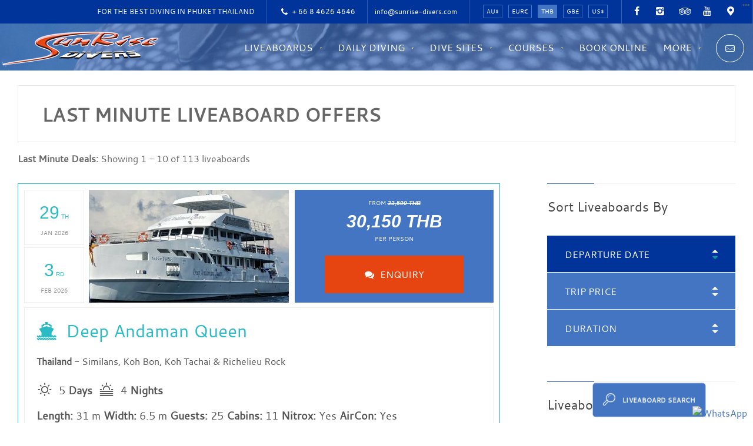

--- FILE ---
content_type: text/html; charset=UTF-8
request_url: https://www.sunrise-divers.com/last-minute/
body_size: 10498
content:
<!DOCTYPE HTML>
<html lang="en">
<head>
<title>Liveaboard Special Offers and Last Minute Deals | Sunrise Divers Phuket</title>
<meta http-equiv="Content-Type" content="text/html; charset=UTF-8">
<meta name="viewport" content="width=device-width">
<meta name="description" content="Special Offer Liveaboards - Early Bird and Last Minute - Ask Sunrise Divers in Phuket | Similan Islands, Myanmar and Indonesia Liveaboard Trips">
<meta name="keywords" content="">
<!-- Open Graph data -->
<meta property="og:title" content="Liveaboard Special Offers and Last Minute Deals | Sunrise Divers Phuket">
<meta property="og:type" content="website">
<meta property="og:url" content="https://www.sunrise-divers.com/last-minute/">
<meta property="og:site_name" content="Sunrise Divers">
<meta property="og:description" content="Special Offer Liveaboards - Early Bird and Last Minute - Ask Sunrise Divers in Phuket | Similan Islands, Myanmar and Indonesia Liveaboard Trips">
<meta property="og:image" content="https://www.sunrise-divers.com/wp-content/uploads/2017/06/sunrise-divers-phuket-thailand-liveaboards-edited-1920-1080.jpg">
<meta property="fb:app_id" content="1800622220210372">
<!-- Twitter Card data -->
<meta name="twitter:card" content="summary">
<meta name="twitter:site" content="@sunrisedivers">
<meta name="twitter:title" content="Liveaboard Special Offers and Last Minute Deals | Sunrise Divers Phuket">
<meta name="twitter:description" content="Special Offer Liveaboards - Early Bird and Last Minute - Ask Sunrise Divers in Phuket | Similan Islands, Myanmar and Indonesia Liveaboard Trips">
<meta name="twitter:creator" content="@sunrisedivers">
<meta name="twitter:image" content="https://www.sunrise-divers.com/wp-content/uploads/2017/06/sunrise-divers-phuket-thailand-liveaboards-edited-1920-1080.jpg">
<!-- TEST MARKER: RECAPTCHA NEW KEY CHECK -->
<link rel="dns-prefetch" href="//www.google-analytics.com">
<script src="/_js/init.min.js" type="text/javascript"></script>
<link type="text/css" rel="stylesheet" href="/_css/default/style.min.css"> 
<!--[if lt IE 9]>
<link type="text/css" rel="stylesheet" href="/_css/default/ie.css" />
<script src="http://html5shiv.googlecode.com/svn/trunk/html5.js"></script>
<![endif]-->
 
<script>var currencyObj = {"_11": "1","_12": "31.48","_13": "0.86","_14": "0.74","_18": "1.5","_21": "0.03","_22": "1","_23": "0.03","_24": "0.02","_28": "0.05","_31": "1.16","_32": "36.62","_33": "1","_34": "0.87","_38": "1.74","_41": "1.34","_42": "42.27","_43": "1.15","_44": "1","_81": "0.67","_82": "21.03","_83": "0.57","_84": "0.5","_88": "1"}</script> 
<!-- Global site tag (gtag.js) - Google Analytics -->
<script async src="https://www.googletagmanager.com/gtag/js?id=UA-2064650-2"></script>
<script>
  window.dataLayer = window.dataLayer || [];
  function gtag(){dataLayer.push(arguments);}
  gtag('js', new Date());

  gtag('config', 'UA-2064650-2');
</script>

<script>
  window.addEventListener('load', function() {
    var str = setInterval(function() {
      if (jQuery('[id="ajax-form"]:contains(Thank you for contacting Sunrise Divers.)').is(':visible')) {
        gtag('event', 'submit', {
          'event_category': 'form',
          'event_label': 'contact'
        });
        clearInterval(str)
      }

    }, 1000)

    var str1 = setInterval(function() {
      if (jQuery('[class="ajax-results-wrapper"]:contains(Thanks for your booking enquiry to Sunrise Divers.)').is(':visible')) {
        gtag('event', 'submit', {
          'event_category': 'product',
          'event_label': window.location.href.split('?')[1].split('=')[1]
        });
        clearInterval(str1)
      }

    }, 1000)
  })

</script>

<script>
  window.addEventListener('load', function() {
    jQuery('[href="mailto:info@sunrise-divers.com"]').click(function() {
      gtag('event', 'click', {
        'event_category': 'link',
        'event_label': 'email'
      });
    })

  })

</script></head> 
<body class="last-minute">
    	<header id="top">
    <aside class="container top-bar">
		<div class="inner-container">
			<aside class="social-icons"> 
	<a href="https://www.facebook.com/SunriseDivers/" rel="nofollow" title="Sunrise Divers on Facebook" class="icon-facebook _blank"></a>
	"<!---"<a href="https://twitter.com/SunriseDivers" rel="nofollow" title="Sunrise Divers on Twitter" class="icon-twitter _blank"></a>"--->"
	<a href="https://www.instagram.com/sunrisediversphuket/" rel="nofollow" title="Sunrise Divers on Instagram" class="icon-instagram _blank"></a>
	<a href="https://www.tripadvisor.com/Attraction_Review-g1215780-d1849080-Reviews-Sunrise_Divers-Karon_Phuket.html" rel="nofollow" title="Sunrise Divers on TripAdvisor" class="icon-tripadvisor _blank"></a>
	<a href="https://www.youtube.com/channel/UCS9kvL7x9GNalfZ-hJ3Fiog" rel="nofollow" title="Sunrise Divers on YouTube" class="icon-youtube _blank"></a> 
	<a href="https://goo.gl/maps/a6afghMViA72" rel="nofollow" title="Sunrise Divers on Google Maps" class="icon-location-1 _blank"></a>
</aside><aside class="currency-wrapper">
	<ul class="currency">
		<li data-cid="8" data-currency="AUD" data-rate="28" data-symbol="$">AU$</li>
		<li data-cid="3" data-currency="EUR" data-rate="35" data-symbol="&euro;">EUR&euro;</li>
		<li data-cid="2" data-currency="THB" data-rate="" data-symbol="">THB</li>
		<li data-cid="4" data-currency="GBP" data-rate="40" data-symbol="&pound;">GB&pound;</li>
		<li data-cid="1" data-currency="USD" data-rate="35" data-symbol="$">US$</li>
	</ul>
</aside>	            <a href="/cdn-cgi/l/email-protection#c8a1a6aea788bbbda6baa1bbade5aca1beadbabbe6aba7a5" class="tb-phone" title="Send an email to Sunrise Divers">&nbsp;&nbsp;&nbsp;  <span class="__cf_email__" data-cfemail="abc2c5cdc4ebd8dec5d9c2d8ce86cfc2ddced9d885c8c4c6">[email&#160;protected]</span></a>
			<a href="tel:+66-8-46-26-46-46" class="tb-phone icon-phone" title="Call Sunrise Divers"> + 66 8 4626 4646</a>
			<div class="tb-location">FOR THE BEST DIVING IN PHUKET THAILAND</div> 
		</div>
	</aside>
	<div class="container nav-bar">	
		<div class="inner-container">
			<!-- Logo -->
				<a href="/" title="Sunrise Divers Phuket Thailand" class="logo">
					<img src="/_images/default/logo.png" alt="" width="280" height="80" />
				</a>
			<!-- Navigation -->
			<div class="nav-wrapper">	
				
	<nav>
		<ul class="megamenu">
			<li data-hover="mega" class="">
				<a href="/liveaboards/">Liveaboards</a>
				<div class="mega">
					<ul class="level-2 "><li class="mm-liveabaord-list " data-hover="mega"><a href="/liveaboards/thailand/">Thailand Liveaboards</a><div class="mega mega2 disablescrollbar" style="max-height: calc(100vh - 150px);"><ul class="level-2 "><li><a href="/liveaboards/thailand/">View All Liveaboards</a></li>
<li><a href="/liveaboards/deep-andaman-queen/">Luxury - Deep Andaman Q</a></li>
<li><a href="/liveaboards/diverace-class-x/">Luxury - DiveRACE X</a></li>
<li><a href="/liveaboards/giamani/">Luxury - Giamani</a></li>
<li><a href="/liveaboards/mandarin-queen/">Luxury - Mandarin Queen</a></li>
<li><a href="/liveaboards/mv-raga/">Luxury - Raga</a></li>
<li><a href="/liveaboards/the-phinisi/">Luxury - The Phinisi</a></li>
<li><a href="/liveaboards/vanora/">Luxury - Vanora</a></li>
<li><a href="/liveaboards/aqua/">Superior - Aqua</a></li>
<li><a href="/liveaboards/bavaria/">Superior - Bavaria</a></li>
<li><a href="/liveaboards/pawara/">Superior - Pawara</a></li>
<li><a href="/liveaboards/sawasdee-fasai/">Superior - Sawasdee Fasai</a></li>
<li><a href="/liveaboards/the-junk/">Superior - The Junk</a></li>
<li><a href="/liveaboards/dolphin-queen/">Budget - Dolphin Queen</a></li>
<li><a href="/liveaboards/south-siam-3/">Budget - South Siam 3</a></li>
<li><a href="/liveaboards/south-siam-4/">Budget - South Siam 4</a></li>
</ul></div></li>
<li class="mm-liveabaord-list " data-hover="mega"><a href="/liveaboards/myanmar/">Myanmar Liveaboards</a><div class="mega mega2 disablescrollbar" style="max-height: calc(100vh - 150px);"><ul class="level-2 "><li><a href="/liveaboards/myanmar/">View All Liveaboards</a></li>
<li><a href="/liveaboards/bavaria/">Superior - Bavaria</a></li>
<li><a href="/liveaboards/deep-andaman-queen/">Luxury - Deep Andaman Q</a></li>
<li><a href="/liveaboards/the-phinisi/">Luxury - The Phinisi</a></li>
</ul></div></li>
<li class="mm-liveabaord-list " data-hover="mega"><a href="/liveaboards/indonesia/">Indonesia Liveaboards</a><div class="mega mega2 disablescrollbar" style="max-height: calc(100vh - 150px);"><ul class="level-2 "><li><a href="/liveaboards/indonesia/">View All Liveaboards</a></li>
<li><a href="/liveaboards/blue-manta/">Luxury - Blue Manta</a></li>
<li><a href="/liveaboards/mermaid-1/">Luxury - Mermaid 1</a></li>
<li><a href="/liveaboards/la-galigo/">Superior - La Galigo</a></li>
<li><a href="/liveaboards/mermaid-2/">Superior - Mermaid 2</a></li>
<li><a href="/liveaboards/moana/">Superior - Moana</a></li>
</ul></div></li>
<li class="break"></li><li><a href="/ajax/search?view=search" class="search-open">Liveaboard Search <span class='icon-search'></span></a></li>
<li class=" active"><a href="/last-minute/">Special Offers</a></li>
</ul>				</div>
			</li>
			<li data-hover="mega" class="">
				<a href="/day-trips/">Daily Diving</a>
				<div class="mega disablescrollbar" style="max-height: calc(100vh - 150px);">
					<ul class="level-2 "><li><a href="/day-trips/">View All Daily Dive Trips</a></li>
<li><a href="/day-trips/similan-day-trips/">Similan Islands - 2 dives</a></li>
<li><a href="/day-trips/richelieu-rock-diving-tours/">Richelieu Rock - 2 dives</a></li>
<li><a href="/day-trips/similan-overnight/">Similan 2D/1N - 7 dives</a></li>
<li><a href="/liveaboards/south-siam-4/">Similan 3D/2N - 11 dives</a></li>
<li><a href="/day-trips/day-trip-packages/">PHUKET DAILY DIVE SCHEDULE</a></li>
<li><a href="/day-trips/phi-phi-and-shark-point-dive-trip/">Phi Phi Islands - 3 dives</a></li>
<li><a href="/day-trips/racha-islands-diving-day-trip/">Racha Noi Island - 3 dives</a></li>
<li><a href="/day-trips/king-cruiser-wreck-day-dive-trip/">King Cruiser Wreck - 3 dives</a></li>
<li><a href="/day-trips/racha-yai-island-diving-day-trip/">Racha Yai Island - 2 dives</a></li>
<li><a href="/more/boat-charters/speedboat-charter/">Speedboat Charter - 2 dives</a></li>
</ul>				</div>
				
			</li>
			<li data-hover="mega" class="">
				<a href="/dive-sites/">Dive Sites</a>
				<div class="mega">
					<ul class="level-2 "><li class="mm-liveabaord-list " data-hover="mega"><a href="/dive-sites/phuket/">Phuket</a><div class="mega mega2 disablescrollbar" style="max-height: calc(100vh - 150px);"><ul class="level-2 "><li><a href="/dive-sites/racha-yai-island/">Racha Yai</a></li>
<li><a href="/dive-sites/racha-noi-island/">Racha Noi</a></li>
<li><a href="/dive-sites/shark-point-phuket/">Shark Point</a></li>
<li><a href="/dive-sites/anemone-reef-phuket/">Anemone Reef</a></li>
<li><a href="/dive-sites/king-cruiser-wreck/">King Cruiser</a></li>
<li><a href="/dive-sites/koh-doc-mai-phuket/">Koh Doc Mai</a></li>
</ul></div></li>
<li><a href="/dive-sites/phi-phi-island/">Phi Phi Island</a></li>
<li><a href="/dive-sites/similan-islands/">Similan Islands</a></li>
<li><a href="/dive-sites/surin-islands/">Surin Islands</a></li>
<li><a href="/dive-sites/richelieu-rock/">Richelieu Rock</a></li>
<li><a href="/dive-sites/koh-tachai-pinnacle/">Koh Tachai</a></li>
<li><a href="/dive-sites/koh-bon-thailand/">Koh Bon</a></li>
<li><a href="/dive-sites/hin-daeng/">Hin Daeng</a></li>
<li><a href="/dive-sites/myanmar/">Myanmar</a></li>
<li><a href="/dive-sites/komodo/">Komodo</a></li>
<li><a href="/dive-sites/raja-ampat/">Raja Ampat</a></li>
</ul>				</div>
			</li>
			<li data-hover="mega" class="">
				<a href="/courses/">Courses</a>
				<div class="mega">
					<ul class="level-2 "><li><a href="/courses/discover-scuba/">1 Day - Discover Scuba</a></li>
<li><a href="/courses/open-water/">3 Days - Open Water Diver</a></li>
<li><a href="/courses/open-water-diver-and-advanced-adventurer-course/">4 Days - COMBINED Open Water Diver & Advanced</a></li>
<li><a href="/courses/open-water-referral/">2 Days - O/W Referral</a></li>
<li><a href="/courses/advanced-open-water/">2 Days - Advanced Diver</a></li>
<li><a href="/courses/similan-islands-advanced-open-water-diver-course/">2-4 Days - Advanced Diver @ Similan Islands</a></li>
<li><a href="/courses/scuba-review/">1 Day - Scuba Review</a></li>
<li><a href="/courses/rescue-diver/">2 Days - Rescue Diver</a></li>
<li><a href="/courses/nitrox-diver/">1 Day - Nitrox Diver</a></li>
<li><a href="/courses/specialty-diver-courses/">1-2 Days - Specialties</a></li>
<li class="break"></li><li><a href="/courses/ssi-digital-learning/">SSI Digital Learning</a></li>
</ul>				</div>
			</li>
			<li><a href="https://shop.sunrise-divers.com/">Book Online</a></li>
			<li data-hover="mega" class="">
				<a href="/more/">More</a>
				<div class="mega disablescrollbar" style="max-height: calc(100vh - 150px);">
					<ul class="level-2 "><li><a href="/contact/">Contact Us</a></li>
<li><a href="/about-us/">About Us</a></li>
<li><a href="/how-to-make-a-booking/">Online Enquiry</a></li>
<li><a href="/more/phuket-hotels/">Phuket Hotels</a></li>
<li><a href="/more/phuket-weather/">Phuket Weather</a></li>
<li><a href="/more/similan-islands/">Similan Islands</a></li>
<li><a href="/more/boat-charters/">Boat Charters</a></li>
<li><a href="/phuket-diving-price-list/">Price List</a></li>
<li><a href="/more/flying-after-diving/">Flying After Diving</a></li>
<li><a href="/more/whalesharks/">Whalesharks</a></li>
<li><a href="/more/manta-rays/">Manta Rays</a></li>
<li><a href="/more/dive-equipment/">Equipment</a></li>
<li><a href="/more/diving-seasons/">Diving Seasons</a></li>
<li><a href="/phuket-diving-tripadvisor-reviews/">Reviews</a></li>
</ul>				</div>
			</li>
		</ul>
	</nav>
<a href="/ajax/?view=contact" class="btn-contact icon-mail circled-icon" 
title="Email Us" ></a>

				</div>
		</div>	
	</div>	
</header>
	<div class="splash-wrapper short-splash">
	<img src="/wp-content/uploads/2016/05/thailand-liveaboards-with-sunrise-divers-phuket-thailand.jpg" alt="Whale Shark" width="1920" height="1080" class="splash-img">
</div><section class="content-container">
	<div class="inner-content-container search-results-heading">
		<div class="white-btn fill button-sd btn-large fake-btn"><strong>Last Minute Liveaboard Offers</strong> <!-- : 113 matched your search --></div>
		<div class="srh-trips">
			<strong>Last Minute Deals:</strong> 
			Showing <span class="rc-fromo">1</span> - <span class="rc-to">10</span>  of 113  liveaboards 
		</div>
	</div>
</section>

<section class="content-container">
	<div class="inner-content-container columns results-container">

		<div class="col-left col">

			<form id="ms-search" class="ms-box" method="post" autocomplete="false" action="/ajax/search?flag=search">
				
	
		<div class="msb-location">
			<div class="msb-title">Where</div>
			<div class="input-wrap">
				<label for="destination">Destination</label>
				<select name="destination" class="destination">
					<option value="">All Locations</option><option value="" disabled>-----------------</option><option value="1. Thailand" selected="selected">Thailand</option><option value="2. Myanmar" >Myanmar</option><option value="3. Indonesia" >Indonesia</option>				</select>
			</div>
		</div>
		<div class="msb-date-from">
			<div class="msb-title">When</div>	
			<div class="input-wrap calendar">
				<label for="date-from">From</label>
				<input name="date-from" class="date-from" readonly="readonly" value="27/01/2026" type="text" placeholder="From">
				<div class="icon-calendar"></div>
			</div>
		</div>
		<div class="msb-date-until no-title">
			<div class="input-wrap calendar">
				<label for="date-until">Until</label>
				<input name="date-until" class="date-until" readonly="readonly" value="26/01/2027" type="text" placeholder="Until">
				<div class="icon-calendar"></div>
			</div>
		</div>
		<div class="input-wrap hp">
			<label for="hp">hp</label>
			<input type="text" name="hp" id="hp" value="" autocomplete="false">
		</div>
		<div class="actions msb-search">
			<input type="submit" value="Submit">
		</div>
	
			</form>	

			<div class="ls-loading">
				<div class="ajax_overlay">
					<div class="imgSpinner"></div>
				</div>
			</div>

			<div class="ls-wrapper" data-slice="10" data-multiplier="1">
				
			<div class="ls-results " data-results="113">
					
				<div class="lsr-item  onspecial" data-filter-price="30150" data-filter-dday="29" data-filter-days="5">
					<div class="lsri-dates">
						<div> <span>29<sub> th</sub></span> Jan 2026</div>
						<div> <span>3<sub> rd</sub></span> Feb 2026</div>
					</div>
					<div class="lsri-image">
						<a href="/liveaboards/deep-andaman-queen" target="_blank">
						<div class="img-wrap" title=" Deep Andaman Queen - Click for Full Boat Information (opens in new tab)">
							<img src="/wp-content/uploads/2020/05/Deep-Andaman-Queen-Thailand-450x270.jpg" alt="" />
						</div>
						<div>
							<span></span><span></span><span></span><span></span><span></span>
						</div>		
			</a>	
					</div>
					<div class="lsri-data">
						<div class="title icon-ship">Deep Andaman Queen</div>
						<p><strong>Thailand </strong> -  Similans, Koh Bon, Koh Tachai & Richelieu Rock</p>
					
																		<ul>
                            <li class="lsri-days icon-sun" style="margin:0 10px 10px 0; padding: 0;">5 <b>Days</b></li>																		
                            <li class="lsri-nights icon-fog-sun" style="margin:0 0 10px 0; padding: 0;">4 <b>Nights</b></li>														
						</ul>
				<ul class="featurelist">
                            <li class="col-md-4 col-sm-6 col-xs-6" style="margin:0 5px 0 0; padding: 0;"><b>Length:</b> 31 m</li>
							<li class="col-md-4 col-sm-6 col-xs-6" style="margin:0 5px 0 0; padding: 0;"><b>Width:</b> 6.5 m</li>
							<li class="col-md-4 col-sm-6 col-xs-6" style="margin:0 5px 0 0;;padding: 0;"><b>Guests:</b> 25</li>
							<li class="col-md-4 col-sm-6 col-xs-6" style="margin:0 5px 0 0;;padding: 0;"><b>Cabins:</b> 11</li>
							<li class="col-md-4 col-sm-6 col-xs-6" style="margin:0 5px 0 0;;padding: 0;"><b>Nitrox:</b> Yes</li>
							<li class="col-md-4 col-sm-6 col-xs-6" style="margin:0 0 0 0;;padding: 0;"><b>AirCon:</b> Yes</li>							
						</ul>
					</div>	
					
					
					<div class="lsri-action">
						<p class="lsria-from">From <del><span class="currency-node" data-originalamount="33500" data-curcode="THB"></span></del>
						</p>
						<span class="currency-node" data-originalamount="30150" data-curcode="THB"></span>		
						<p> Per Person </p>
						<a href="/bookings/?id=2064"><div class="button-sd teal-btn icon-chat" title="Send An Enquiry For This Trip">ENQUIRY</div></a>
					</div>
				</div>
				
				<div class="lsr-item  onspecial" data-filter-price="848" data-filter-dday="1" data-filter-days="5">
					<div class="lsri-dates">
						<div> <span>1<sub> st</sub></span> Feb 2026</div>
						<div> <span>5<sub> th</sub></span> Feb 2026</div>
					</div>
					<div class="lsri-image">
						<a href="/liveaboards/the-junk" target="_blank">
						<div class="img-wrap" title=" The Junk - Click for Full Boat Information (opens in new tab)">
							<img src="/wp-content/uploads/2017/03/the-junk-450x270.jpg" alt="" />
						</div>
						<div>
							<span></span><span></span><span></span><span></span><span></span>
						</div>		
			</a>	
					</div>
					<div class="lsri-data">
						<div class="title icon-ship">The Junk</div>
						<p><strong>Thailand </strong> -  Similans, Koh Bon, Koh Tachai & Richelieu Rock</p>
					
																		<ul>
                            <li class="lsri-days icon-sun" style="margin:0 10px 10px 0; padding: 0;">5 <b>Days</b></li>																		
                            <li class="lsri-nights icon-fog-sun" style="margin:0 0 10px 0; padding: 0;">4 <b>Nights</b></li>														
						</ul>
				<ul class="featurelist">
                            <li class="col-md-4 col-sm-6 col-xs-6" style="margin:0 5px 0 0; padding: 0;"><b>Length:</b> 33 m</li>
							<li class="col-md-4 col-sm-6 col-xs-6" style="margin:0 5px 0 0; padding: 0;"><b>Width:</b> 8.5 m</li>
							<li class="col-md-4 col-sm-6 col-xs-6" style="margin:0 5px 0 0;;padding: 0;"><b>Guests:</b> 18</li>
							<li class="col-md-4 col-sm-6 col-xs-6" style="margin:0 5px 0 0;;padding: 0;"><b>Cabins:</b> 6</li>
							<li class="col-md-4 col-sm-6 col-xs-6" style="margin:0 5px 0 0;;padding: 0;"><b>Nitrox:</b> Yes</li>
							<li class="col-md-4 col-sm-6 col-xs-6" style="margin:0 0 0 0;;padding: 0;"><b>AirCon:</b> Yes</li>							
						</ul>
					</div>	
					
					
					<div class="lsri-action">
						<p class="lsria-from">From <del><span class="currency-node" data-originalamount="1060" data-curcode="USD"></span></del>
						</p>
						<span class="currency-node" data-originalamount="848" data-curcode="USD"></span>		
						<p> Per Person </p>
						<a href="/bookings/?id=1885"><div class="button-sd teal-btn icon-chat" title="Send An Enquiry For This Trip">ENQUIRY</div></a>
					</div>
				</div>
				
				<div class="lsr-item  onspecial" data-filter-price="3000" data-filter-dday="1" data-filter-days="11">
					<div class="lsri-dates">
						<div> <span>1<sub> st</sub></span> Feb 2026</div>
						<div> <span>11<sub> th</sub></span> Feb 2026</div>
					</div>
					<div class="lsri-image">
						<a href="/liveaboards/the-phinisi" target="_blank">
						<div class="img-wrap" title=" The Phinisi - Click for Full Boat Information (opens in new tab)">
							<img src="/wp-content/uploads/2018/08/phinisi2-450x270.jpg" alt="" />
						</div>
						<div>
							<span></span><span></span><span></span><span></span><span></span>
						</div>		
			</a>	
					</div>
					<div class="lsri-data">
						<div class="title icon-ship">The Phinisi</div>
						<p><strong>Myanmar </strong> -  Mergui Archipelago</p>
					
																		<ul>
                            <li class="lsri-days icon-sun" style="margin:0 10px 10px 0; padding: 0;">11 <b>Days</b></li>																		
                            <li class="lsri-nights icon-fog-sun" style="margin:0 0 10px 0; padding: 0;">10 <b>Nights</b></li>														
						</ul>
				<ul class="featurelist">
                            <li class="col-md-4 col-sm-6 col-xs-6" style="margin:0 5px 0 0; padding: 0;"><b>Length:</b> 34 m</li>
							<li class="col-md-4 col-sm-6 col-xs-6" style="margin:0 5px 0 0; padding: 0;"><b>Width:</b> 8 m</li>
							<li class="col-md-4 col-sm-6 col-xs-6" style="margin:0 5px 0 0;;padding: 0;"><b>Guests:</b> 18</li>
							<li class="col-md-4 col-sm-6 col-xs-6" style="margin:0 5px 0 0;;padding: 0;"><b>Cabins:</b> 7</li>
							<li class="col-md-4 col-sm-6 col-xs-6" style="margin:0 5px 0 0;;padding: 0;"><b>Nitrox:</b> Yes</li>
							<li class="col-md-4 col-sm-6 col-xs-6" style="margin:0 0 0 0;;padding: 0;"><b>AirCon:</b> Yes</li>							
						</ul>
					</div>	
					
					
					<div class="lsri-action">
						<p class="lsria-from">From <del><span class="currency-node" data-originalamount="3750" data-curcode="USD"></span></del>
						</p>
						<span class="currency-node" data-originalamount="3000" data-curcode="USD"></span>		
						<p> Per Person </p>
						<a href="/bookings/?id=1954"><div class="button-sd teal-btn icon-chat" title="Send An Enquiry For This Trip">ENQUIRY</div></a>
					</div>
				</div>
				
				<div class="lsr-item  onspecial" data-filter-price="1272" data-filter-dday="5" data-filter-days="6">
					<div class="lsri-dates">
						<div> <span>5<sub> th</sub></span> Feb 2026</div>
						<div> <span>11<sub> th</sub></span> Feb 2026</div>
					</div>
					<div class="lsri-image">
						<a href="/liveaboards/the-junk" target="_blank">
						<div class="img-wrap" title=" The Junk - Click for Full Boat Information (opens in new tab)">
							<img src="/wp-content/uploads/2017/03/the-junk-450x270.jpg" alt="" />
						</div>
						<div>
							<span></span><span></span><span></span><span></span><span></span>
						</div>		
			</a>	
					</div>
					<div class="lsri-data">
						<div class="title icon-ship">The Junk</div>
						<p><strong>Thailand </strong> -  Similans, Koh Bon, Koh Tachai & Richelieu Rock</p>
					
																		<ul>
                            <li class="lsri-days icon-sun" style="margin:0 10px 10px 0; padding: 0;">6 <b>Days</b></li>																		
                            <li class="lsri-nights icon-fog-sun" style="margin:0 0 10px 0; padding: 0;">6 <b>Nights</b></li>														
						</ul>
				<ul class="featurelist">
                            <li class="col-md-4 col-sm-6 col-xs-6" style="margin:0 5px 0 0; padding: 0;"><b>Length:</b> 33 m</li>
							<li class="col-md-4 col-sm-6 col-xs-6" style="margin:0 5px 0 0; padding: 0;"><b>Width:</b> 8.5 m</li>
							<li class="col-md-4 col-sm-6 col-xs-6" style="margin:0 5px 0 0;;padding: 0;"><b>Guests:</b> 18</li>
							<li class="col-md-4 col-sm-6 col-xs-6" style="margin:0 5px 0 0;;padding: 0;"><b>Cabins:</b> 6</li>
							<li class="col-md-4 col-sm-6 col-xs-6" style="margin:0 5px 0 0;;padding: 0;"><b>Nitrox:</b> Yes</li>
							<li class="col-md-4 col-sm-6 col-xs-6" style="margin:0 0 0 0;;padding: 0;"><b>AirCon:</b> Yes</li>							
						</ul>
					</div>	
					
					
					<div class="lsri-action">
						<p class="lsria-from">From <del><span class="currency-node" data-originalamount="1590" data-curcode="USD"></span></del>
						</p>
						<span class="currency-node" data-originalamount="1272" data-curcode="USD"></span>		
						<p> Per Person </p>
						<a href="/bookings/?id=1886"><div class="button-sd teal-btn icon-chat" title="Send An Enquiry For This Trip">ENQUIRY</div></a>
					</div>
				</div>
				
				<div class="lsr-item  onspecial" data-filter-price="848" data-filter-dday="12" data-filter-days="5">
					<div class="lsri-dates">
						<div> <span>12<sub> th</sub></span> Feb 2026</div>
						<div> <span>16<sub> th</sub></span> Feb 2026</div>
					</div>
					<div class="lsri-image">
						<a href="/liveaboards/the-junk" target="_blank">
						<div class="img-wrap" title=" The Junk - Click for Full Boat Information (opens in new tab)">
							<img src="/wp-content/uploads/2017/03/the-junk-450x270.jpg" alt="" />
						</div>
						<div>
							<span></span><span></span><span></span><span></span><span></span>
						</div>		
			</a>	
					</div>
					<div class="lsri-data">
						<div class="title icon-ship">The Junk</div>
						<p><strong>Thailand </strong> -  Similans, Koh Bon, Koh Tachai & Richelieu Rock</p>
					
																		<ul>
                            <li class="lsri-days icon-sun" style="margin:0 10px 10px 0; padding: 0;">5 <b>Days</b></li>																		
                            <li class="lsri-nights icon-fog-sun" style="margin:0 0 10px 0; padding: 0;">4 <b>Nights</b></li>														
						</ul>
				<ul class="featurelist">
                            <li class="col-md-4 col-sm-6 col-xs-6" style="margin:0 5px 0 0; padding: 0;"><b>Length:</b> 33 m</li>
							<li class="col-md-4 col-sm-6 col-xs-6" style="margin:0 5px 0 0; padding: 0;"><b>Width:</b> 8.5 m</li>
							<li class="col-md-4 col-sm-6 col-xs-6" style="margin:0 5px 0 0;;padding: 0;"><b>Guests:</b> 18</li>
							<li class="col-md-4 col-sm-6 col-xs-6" style="margin:0 5px 0 0;;padding: 0;"><b>Cabins:</b> 6</li>
							<li class="col-md-4 col-sm-6 col-xs-6" style="margin:0 5px 0 0;;padding: 0;"><b>Nitrox:</b> Yes</li>
							<li class="col-md-4 col-sm-6 col-xs-6" style="margin:0 0 0 0;;padding: 0;"><b>AirCon:</b> Yes</li>							
						</ul>
					</div>	
					
					
					<div class="lsri-action">
						<p class="lsria-from">From <del><span class="currency-node" data-originalamount="1060" data-curcode="USD"></span></del>
						</p>
						<span class="currency-node" data-originalamount="848" data-curcode="USD"></span>		
						<p> Per Person </p>
						<a href="/bookings/?id=1887"><div class="button-sd teal-btn icon-chat" title="Send An Enquiry For This Trip">ENQUIRY</div></a>
					</div>
				</div>
				
				<div class="lsr-item  onspecial" data-filter-price="3000" data-filter-dday="20" data-filter-days="11">
					<div class="lsri-dates">
						<div> <span>20<sub> th</sub></span> Feb 2026</div>
						<div> <span>2<sub> nd</sub></span> Mar 2026</div>
					</div>
					<div class="lsri-image">
						<a href="/liveaboards/the-phinisi" target="_blank">
						<div class="img-wrap" title=" The Phinisi - Click for Full Boat Information (opens in new tab)">
							<img src="/wp-content/uploads/2018/08/phinisi2-450x270.jpg" alt="" />
						</div>
						<div>
							<span></span><span></span><span></span><span></span><span></span>
						</div>		
			</a>	
					</div>
					<div class="lsri-data">
						<div class="title icon-ship">The Phinisi</div>
						<p><strong>Myanmar </strong> -  Mergui Archipelago</p>
					
																		<ul>
                            <li class="lsri-days icon-sun" style="margin:0 10px 10px 0; padding: 0;">11 <b>Days</b></li>																		
                            <li class="lsri-nights icon-fog-sun" style="margin:0 0 10px 0; padding: 0;">10 <b>Nights</b></li>														
						</ul>
				<ul class="featurelist">
                            <li class="col-md-4 col-sm-6 col-xs-6" style="margin:0 5px 0 0; padding: 0;"><b>Length:</b> 34 m</li>
							<li class="col-md-4 col-sm-6 col-xs-6" style="margin:0 5px 0 0; padding: 0;"><b>Width:</b> 8 m</li>
							<li class="col-md-4 col-sm-6 col-xs-6" style="margin:0 5px 0 0;;padding: 0;"><b>Guests:</b> 18</li>
							<li class="col-md-4 col-sm-6 col-xs-6" style="margin:0 5px 0 0;;padding: 0;"><b>Cabins:</b> 7</li>
							<li class="col-md-4 col-sm-6 col-xs-6" style="margin:0 5px 0 0;;padding: 0;"><b>Nitrox:</b> Yes</li>
							<li class="col-md-4 col-sm-6 col-xs-6" style="margin:0 0 0 0;;padding: 0;"><b>AirCon:</b> Yes</li>							
						</ul>
					</div>	
					
					
					<div class="lsri-action">
						<p class="lsria-from">From <del><span class="currency-node" data-originalamount="3750" data-curcode="USD"></span></del>
						</p>
						<span class="currency-node" data-originalamount="3000" data-curcode="USD"></span>		
						<p> Per Person </p>
						<a href="/bookings/?id=1952"><div class="button-sd teal-btn icon-chat" title="Send An Enquiry For This Trip">ENQUIRY</div></a>
					</div>
				</div>
				
				<div class="lsr-item  onspecial" data-filter-price="22950" data-filter-dday="24" data-filter-days="4">
					<div class="lsri-dates">
						<div> <span>24<sub> th</sub></span> Feb 2026</div>
						<div> <span>27<sub> th</sub></span> Feb 2026</div>
					</div>
					<div class="lsri-image">
						<a href="/liveaboards/deep-andaman-queen" target="_blank">
						<div class="img-wrap" title=" Deep Andaman Queen - Click for Full Boat Information (opens in new tab)">
							<img src="/wp-content/uploads/2020/05/Deep-Andaman-Queen-Thailand-450x270.jpg" alt="" />
						</div>
						<div>
							<span></span><span></span><span></span><span></span><span></span>
						</div>		
			</a>	
					</div>
					<div class="lsri-data">
						<div class="title icon-ship">Deep Andaman Queen</div>
						<p><strong>Thailand </strong> -  Similans, Koh Bon, Koh Tachai & Richelieu Rock</p>
					
																		<ul>
                            <li class="lsri-days icon-sun" style="margin:0 10px 10px 0; padding: 0;">4 <b>Days</b></li>																		
                            <li class="lsri-nights icon-fog-sun" style="margin:0 0 10px 0; padding: 0;">3 <b>Nights</b></li>														
						</ul>
				<ul class="featurelist">
                            <li class="col-md-4 col-sm-6 col-xs-6" style="margin:0 5px 0 0; padding: 0;"><b>Length:</b> 31 m</li>
							<li class="col-md-4 col-sm-6 col-xs-6" style="margin:0 5px 0 0; padding: 0;"><b>Width:</b> 6.5 m</li>
							<li class="col-md-4 col-sm-6 col-xs-6" style="margin:0 5px 0 0;;padding: 0;"><b>Guests:</b> 25</li>
							<li class="col-md-4 col-sm-6 col-xs-6" style="margin:0 5px 0 0;;padding: 0;"><b>Cabins:</b> 11</li>
							<li class="col-md-4 col-sm-6 col-xs-6" style="margin:0 5px 0 0;;padding: 0;"><b>Nitrox:</b> Yes</li>
							<li class="col-md-4 col-sm-6 col-xs-6" style="margin:0 0 0 0;;padding: 0;"><b>AirCon:</b> Yes</li>							
						</ul>
					</div>	
					
					
					<div class="lsri-action">
						<p class="lsria-from">From <del><span class="currency-node" data-originalamount="25500" data-curcode="THB"></span></del>
						</p>
						<span class="currency-node" data-originalamount="22950" data-curcode="THB"></span>		
						<p> Per Person </p>
						<a href="/bookings/?id=2069"><div class="button-sd teal-btn icon-chat" title="Send An Enquiry For This Trip">ENQUIRY</div></a>
					</div>
				</div>
				
				<div class="lsr-item  onspecial" data-filter-price="901" data-filter-dday="6" data-filter-days="5">
					<div class="lsri-dates">
						<div> <span>6<sub> th</sub></span> Mar 2026</div>
						<div> <span>10<sub> th</sub></span> Mar 2026</div>
					</div>
					<div class="lsri-image">
						<a href="/liveaboards/the-junk" target="_blank">
						<div class="img-wrap" title=" The Junk - Click for Full Boat Information (opens in new tab)">
							<img src="/wp-content/uploads/2017/03/the-junk-450x270.jpg" alt="" />
						</div>
						<div>
							<span></span><span></span><span></span><span></span><span></span>
						</div>		
			</a>	
					</div>
					<div class="lsri-data">
						<div class="title icon-ship">The Junk</div>
						<p><strong>Thailand </strong> -  Similans, Koh Bon, Koh Tachai & Richelieu Rock</p>
					
																		<ul>
                            <li class="lsri-days icon-sun" style="margin:0 10px 10px 0; padding: 0;">5 <b>Days</b></li>																		
                            <li class="lsri-nights icon-fog-sun" style="margin:0 0 10px 0; padding: 0;">4 <b>Nights</b></li>														
						</ul>
				<ul class="featurelist">
                            <li class="col-md-4 col-sm-6 col-xs-6" style="margin:0 5px 0 0; padding: 0;"><b>Length:</b> 33 m</li>
							<li class="col-md-4 col-sm-6 col-xs-6" style="margin:0 5px 0 0; padding: 0;"><b>Width:</b> 8.5 m</li>
							<li class="col-md-4 col-sm-6 col-xs-6" style="margin:0 5px 0 0;;padding: 0;"><b>Guests:</b> 18</li>
							<li class="col-md-4 col-sm-6 col-xs-6" style="margin:0 5px 0 0;;padding: 0;"><b>Cabins:</b> 6</li>
							<li class="col-md-4 col-sm-6 col-xs-6" style="margin:0 5px 0 0;;padding: 0;"><b>Nitrox:</b> Yes</li>
							<li class="col-md-4 col-sm-6 col-xs-6" style="margin:0 0 0 0;;padding: 0;"><b>AirCon:</b> Yes</li>							
						</ul>
					</div>	
					
					
					<div class="lsri-action">
						<p class="lsria-from">From <del><span class="currency-node" data-originalamount="1060" data-curcode="USD"></span></del>
						</p>
						<span class="currency-node" data-originalamount="901" data-curcode="USD"></span>		
						<p> Per Person </p>
						<a href="/bookings/?id=331"><div class="button-sd teal-btn icon-chat" title="Send An Enquiry For This Trip">ENQUIRY</div></a>
					</div>
				</div>
				
				<div class="lsr-item  onspecial" data-filter-price="1088" data-filter-dday="11" data-filter-days="5">
					<div class="lsri-dates">
						<div> <span>11<sub> th</sub></span> Mar 2026</div>
						<div> <span>15<sub> th</sub></span> Mar 2026</div>
					</div>
					<div class="lsri-image">
						<a href="/liveaboards/the-phinisi" target="_blank">
						<div class="img-wrap" title=" The Phinisi - Click for Full Boat Information (opens in new tab)">
							<img src="/wp-content/uploads/2018/08/phinisi2-450x270.jpg" alt="" />
						</div>
						<div>
							<span></span><span></span><span></span><span></span><span></span>
						</div>		
			</a>	
					</div>
					<div class="lsri-data">
						<div class="title icon-ship">The Phinisi</div>
						<p><strong>Thailand </strong> -  Similans, Surin, Koh Bon, Koh Tachai & Richelieu Rock</p>
					
																		<ul>
                            <li class="lsri-days icon-sun" style="margin:0 10px 10px 0; padding: 0;">5 <b>Days</b></li>																		
                            <li class="lsri-nights icon-fog-sun" style="margin:0 0 10px 0; padding: 0;">4 <b>Nights</b></li>														
						</ul>
				<ul class="featurelist">
                            <li class="col-md-4 col-sm-6 col-xs-6" style="margin:0 5px 0 0; padding: 0;"><b>Length:</b> 34 m</li>
							<li class="col-md-4 col-sm-6 col-xs-6" style="margin:0 5px 0 0; padding: 0;"><b>Width:</b> 8 m</li>
							<li class="col-md-4 col-sm-6 col-xs-6" style="margin:0 5px 0 0;;padding: 0;"><b>Guests:</b> 18</li>
							<li class="col-md-4 col-sm-6 col-xs-6" style="margin:0 5px 0 0;;padding: 0;"><b>Cabins:</b> 7</li>
							<li class="col-md-4 col-sm-6 col-xs-6" style="margin:0 5px 0 0;;padding: 0;"><b>Nitrox:</b> Yes</li>
							<li class="col-md-4 col-sm-6 col-xs-6" style="margin:0 0 0 0;;padding: 0;"><b>AirCon:</b> Yes</li>							
						</ul>
					</div>	
					
					
					<div class="lsri-action">
						<p class="lsria-from">From <del><span class="currency-node" data-originalamount="1360" data-curcode="USD"></span></del>
						</p>
						<span class="currency-node" data-originalamount="1088" data-curcode="USD"></span>		
						<p> Per Person </p>
						<a href="/bookings/?id=1146"><div class="button-sd teal-btn icon-chat" title="Send An Enquiry For This Trip">ENQUIRY</div></a>
					</div>
				</div>
				
				<div class="lsr-item  onspecial" data-filter-price="2176" data-filter-dday="22" data-filter-days="9">
					<div class="lsri-dates">
						<div> <span>22<sub> nd</sub></span> Mar 2026</div>
						<div> <span>30<sub> th</sub></span> Mar 2026</div>
					</div>
					<div class="lsri-image">
						<a href="/liveaboards/the-phinisi" target="_blank">
						<div class="img-wrap" title=" The Phinisi - Click for Full Boat Information (opens in new tab)">
							<img src="/wp-content/uploads/2018/08/phinisi2-450x270.jpg" alt="" />
						</div>
						<div>
							<span></span><span></span><span></span><span></span><span></span>
						</div>		
			</a>	
					</div>
					<div class="lsri-data">
						<div class="title icon-ship">The Phinisi</div>
						<p><strong>Thailand </strong> -  Similans, Surin, Koh Bon, Koh Tachai & Richelieu Rock</p>
					
																		<ul>
                            <li class="lsri-days icon-sun" style="margin:0 10px 10px 0; padding: 0;">9 <b>Days</b></li>																		
                            <li class="lsri-nights icon-fog-sun" style="margin:0 0 10px 0; padding: 0;">8 <b>Nights</b></li>														
						</ul>
				<ul class="featurelist">
                            <li class="col-md-4 col-sm-6 col-xs-6" style="margin:0 5px 0 0; padding: 0;"><b>Length:</b> 34 m</li>
							<li class="col-md-4 col-sm-6 col-xs-6" style="margin:0 5px 0 0; padding: 0;"><b>Width:</b> 8 m</li>
							<li class="col-md-4 col-sm-6 col-xs-6" style="margin:0 5px 0 0;;padding: 0;"><b>Guests:</b> 18</li>
							<li class="col-md-4 col-sm-6 col-xs-6" style="margin:0 5px 0 0;;padding: 0;"><b>Cabins:</b> 7</li>
							<li class="col-md-4 col-sm-6 col-xs-6" style="margin:0 5px 0 0;;padding: 0;"><b>Nitrox:</b> Yes</li>
							<li class="col-md-4 col-sm-6 col-xs-6" style="margin:0 0 0 0;;padding: 0;"><b>AirCon:</b> Yes</li>							
						</ul>
					</div>	
					
					
					<div class="lsri-action">
						<p class="lsria-from">From <del><span class="currency-node" data-originalamount="2720" data-curcode="USD"></span></del>
						</p>
						<span class="currency-node" data-originalamount="2176" data-curcode="USD"></span>		
						<p> Per Person </p>
						<a href="/bookings/?id=1147"><div class="button-sd teal-btn icon-chat" title="Send An Enquiry For This Trip">ENQUIRY</div></a>
					</div>
				</div>
				
				<div class="lsr-item  onspecial" data-filter-price="2176" data-filter-dday="11" data-filter-days="9">
					<div class="lsri-dates">
						<div> <span>11<sub> th</sub></span> Apr 2026</div>
						<div> <span>19<sub> th</sub></span> Apr 2026</div>
					</div>
					<div class="lsri-image">
						<a href="/liveaboards/the-phinisi" target="_blank">
						<div class="img-wrap" title=" The Phinisi - Click for Full Boat Information (opens in new tab)">
							<img src="/wp-content/uploads/2018/08/phinisi2-450x270.jpg" alt="" />
						</div>
						<div>
							<span></span><span></span><span></span><span></span><span></span>
						</div>		
			</a>	
					</div>
					<div class="lsri-data">
						<div class="title icon-ship">The Phinisi</div>
						<p><strong>Thailand </strong> -  Best of Thailand Including Hin Daeng, Phi Phi, Similan & Surin</p>
					
																		<ul>
                            <li class="lsri-days icon-sun" style="margin:0 10px 10px 0; padding: 0;">9 <b>Days</b></li>																		
                            <li class="lsri-nights icon-fog-sun" style="margin:0 0 10px 0; padding: 0;">8 <b>Nights</b></li>														
						</ul>
				<ul class="featurelist">
                            <li class="col-md-4 col-sm-6 col-xs-6" style="margin:0 5px 0 0; padding: 0;"><b>Length:</b> 34 m</li>
							<li class="col-md-4 col-sm-6 col-xs-6" style="margin:0 5px 0 0; padding: 0;"><b>Width:</b> 8 m</li>
							<li class="col-md-4 col-sm-6 col-xs-6" style="margin:0 5px 0 0;;padding: 0;"><b>Guests:</b> 18</li>
							<li class="col-md-4 col-sm-6 col-xs-6" style="margin:0 5px 0 0;;padding: 0;"><b>Cabins:</b> 7</li>
							<li class="col-md-4 col-sm-6 col-xs-6" style="margin:0 5px 0 0;;padding: 0;"><b>Nitrox:</b> Yes</li>
							<li class="col-md-4 col-sm-6 col-xs-6" style="margin:0 0 0 0;;padding: 0;"><b>AirCon:</b> Yes</li>							
						</ul>
					</div>	
					
					
					<div class="lsri-action">
						<p class="lsria-from">From <del><span class="currency-node" data-originalamount="2720" data-curcode="USD"></span></del>
						</p>
						<span class="currency-node" data-originalamount="2176" data-curcode="USD"></span>		
						<p> Per Person </p>
						<a href="/bookings/?id=1149"><div class="button-sd teal-btn icon-chat" title="Send An Enquiry For This Trip">ENQUIRY</div></a>
					</div>
				</div>
				
				<div class="lsr-item  onspecial" data-filter-price="901" data-filter-dday="23" data-filter-days="5">
					<div class="lsri-dates">
						<div> <span>23<sub> rd</sub></span> Apr 2026</div>
						<div> <span>27<sub> th</sub></span> Apr 2026</div>
					</div>
					<div class="lsri-image">
						<a href="/liveaboards/the-junk" target="_blank">
						<div class="img-wrap" title=" The Junk - Click for Full Boat Information (opens in new tab)">
							<img src="/wp-content/uploads/2017/03/the-junk-450x270.jpg" alt="" />
						</div>
						<div>
							<span></span><span></span><span></span><span></span><span></span>
						</div>		
			</a>	
					</div>
					<div class="lsri-data">
						<div class="title icon-ship">The Junk</div>
						<p><strong>Thailand </strong> -  Similans, Koh Bon, Koh Tachai & Richelieu Rock</p>
					
																		<ul>
                            <li class="lsri-days icon-sun" style="margin:0 10px 10px 0; padding: 0;">5 <b>Days</b></li>																		
                            <li class="lsri-nights icon-fog-sun" style="margin:0 0 10px 0; padding: 0;">4 <b>Nights</b></li>														
						</ul>
				<ul class="featurelist">
                            <li class="col-md-4 col-sm-6 col-xs-6" style="margin:0 5px 0 0; padding: 0;"><b>Length:</b> 33 m</li>
							<li class="col-md-4 col-sm-6 col-xs-6" style="margin:0 5px 0 0; padding: 0;"><b>Width:</b> 8.5 m</li>
							<li class="col-md-4 col-sm-6 col-xs-6" style="margin:0 5px 0 0;;padding: 0;"><b>Guests:</b> 18</li>
							<li class="col-md-4 col-sm-6 col-xs-6" style="margin:0 5px 0 0;;padding: 0;"><b>Cabins:</b> 6</li>
							<li class="col-md-4 col-sm-6 col-xs-6" style="margin:0 5px 0 0;;padding: 0;"><b>Nitrox:</b> Yes</li>
							<li class="col-md-4 col-sm-6 col-xs-6" style="margin:0 0 0 0;;padding: 0;"><b>AirCon:</b> Yes</li>							
						</ul>
					</div>	
					
					
					<div class="lsri-action">
						<p class="lsria-from">From <del><span class="currency-node" data-originalamount="1060" data-curcode="USD"></span></del>
						</p>
						<span class="currency-node" data-originalamount="901" data-curcode="USD"></span>		
						<p> Per Person </p>
						<a href="/bookings/?id=1080"><div class="button-sd teal-btn icon-chat" title="Send An Enquiry For This Trip">ENQUIRY</div></a>
					</div>
				</div>
				
				<div class="lsr-item  onspecial" data-filter-price="954" data-filter-dday="4" data-filter-days="5">
					<div class="lsri-dates">
						<div> <span>4<sub> th</sub></span> May 2026</div>
						<div> <span>8<sub> th</sub></span> May 2026</div>
					</div>
					<div class="lsri-image">
						<a href="/liveaboards/the-junk" target="_blank">
						<div class="img-wrap" title=" The Junk - Click for Full Boat Information (opens in new tab)">
							<img src="/wp-content/uploads/2017/03/the-junk-450x270.jpg" alt="" />
						</div>
						<div>
							<span></span><span></span><span></span><span></span><span></span>
						</div>		
			</a>	
					</div>
					<div class="lsri-data">
						<div class="title icon-ship">The Junk</div>
						<p><strong>Thailand </strong> -  Similans, Koh Bon, Koh Tachai & Richelieu Rock</p>
					
																		<ul>
                            <li class="lsri-days icon-sun" style="margin:0 10px 10px 0; padding: 0;">5 <b>Days</b></li>																		
                            <li class="lsri-nights icon-fog-sun" style="margin:0 0 10px 0; padding: 0;">4 <b>Nights</b></li>														
						</ul>
				<ul class="featurelist">
                            <li class="col-md-4 col-sm-6 col-xs-6" style="margin:0 5px 0 0; padding: 0;"><b>Length:</b> 33 m</li>
							<li class="col-md-4 col-sm-6 col-xs-6" style="margin:0 5px 0 0; padding: 0;"><b>Width:</b> 8.5 m</li>
							<li class="col-md-4 col-sm-6 col-xs-6" style="margin:0 5px 0 0;;padding: 0;"><b>Guests:</b> 18</li>
							<li class="col-md-4 col-sm-6 col-xs-6" style="margin:0 5px 0 0;;padding: 0;"><b>Cabins:</b> 6</li>
							<li class="col-md-4 col-sm-6 col-xs-6" style="margin:0 5px 0 0;;padding: 0;"><b>Nitrox:</b> Yes</li>
							<li class="col-md-4 col-sm-6 col-xs-6" style="margin:0 0 0 0;;padding: 0;"><b>AirCon:</b> Yes</li>							
						</ul>
					</div>	
					
					
					<div class="lsri-action">
						<p class="lsria-from">From <del><span class="currency-node" data-originalamount="1060" data-curcode="USD"></span></del>
						</p>
						<span class="currency-node" data-originalamount="954" data-curcode="USD"></span>		
						<p> Per Person </p>
						<a href="/bookings/?id=1082"><div class="button-sd teal-btn icon-chat" title="Send An Enquiry For This Trip">ENQUIRY</div></a>
					</div>
				</div>
				
				<div class="lsr-item  onspecial" data-filter-price="527" data-filter-dday="2" data-filter-days="4">
					<div class="lsri-dates">
						<div> <span>2<sub> nd</sub></span> Jul 2026</div>
						<div> <span>5<sub> th</sub></span> Jul 2026</div>
					</div>
					<div class="lsri-image">
						<a href="/liveaboards/the-junk" target="_blank">
						<div class="img-wrap" title=" The Junk - Click for Full Boat Information (opens in new tab)">
							<img src="/wp-content/uploads/2017/03/the-junk-450x270.jpg" alt="" />
						</div>
						<div>
							<span></span><span></span><span></span><span></span><span></span>
						</div>		
			</a>	
					</div>
					<div class="lsri-data">
						<div class="title icon-ship">The Junk</div>
						<p><strong>Thailand </strong> -  Phi Phi Islands, King Cruiser Wreck, Shark Point, Koh Doc Mai, Racha Noi & Racha Yai</p>
					
																		<ul>
                            <li class="lsri-days icon-sun" style="margin:0 10px 10px 0; padding: 0;">4 <b>Days</b></li>																		
                            <li class="lsri-nights icon-fog-sun" style="margin:0 0 10px 0; padding: 0;">3 <b>Nights</b></li>														
						</ul>
				<ul class="featurelist">
                            <li class="col-md-4 col-sm-6 col-xs-6" style="margin:0 5px 0 0; padding: 0;"><b>Length:</b> 33 m</li>
							<li class="col-md-4 col-sm-6 col-xs-6" style="margin:0 5px 0 0; padding: 0;"><b>Width:</b> 8.5 m</li>
							<li class="col-md-4 col-sm-6 col-xs-6" style="margin:0 5px 0 0;;padding: 0;"><b>Guests:</b> 18</li>
							<li class="col-md-4 col-sm-6 col-xs-6" style="margin:0 5px 0 0;;padding: 0;"><b>Cabins:</b> 6</li>
							<li class="col-md-4 col-sm-6 col-xs-6" style="margin:0 5px 0 0;;padding: 0;"><b>Nitrox:</b> Yes</li>
							<li class="col-md-4 col-sm-6 col-xs-6" style="margin:0 0 0 0;;padding: 0;"><b>AirCon:</b> Yes</li>							
						</ul>
					</div>	
					
					
					<div class="lsri-action">
						<p class="lsria-from">From <del><span class="currency-node" data-originalamount="620" data-curcode="USD"></span></del>
						</p>
						<span class="currency-node" data-originalamount="527" data-curcode="USD"></span>		
						<p> Per Person </p>
						<a href="/bookings/?id=298"><div class="button-sd teal-btn icon-chat" title="Send An Enquiry For This Trip">ENQUIRY</div></a>
					</div>
				</div>
				
				<div class="lsr-item  onspecial" data-filter-price="527" data-filter-dday="16" data-filter-days="4">
					<div class="lsri-dates">
						<div> <span>16<sub> th</sub></span> Jul 2026</div>
						<div> <span>19<sub> th</sub></span> Jul 2026</div>
					</div>
					<div class="lsri-image">
						<a href="/liveaboards/the-junk" target="_blank">
						<div class="img-wrap" title=" The Junk - Click for Full Boat Information (opens in new tab)">
							<img src="/wp-content/uploads/2017/03/the-junk-450x270.jpg" alt="" />
						</div>
						<div>
							<span></span><span></span><span></span><span></span><span></span>
						</div>		
			</a>	
					</div>
					<div class="lsri-data">
						<div class="title icon-ship">The Junk</div>
						<p><strong>Thailand </strong> -  Phi Phi Islands, King Cruiser Wreck, Shark Point, Koh Doc Mai, Racha Noi & Racha Yai</p>
					
																		<ul>
                            <li class="lsri-days icon-sun" style="margin:0 10px 10px 0; padding: 0;">4 <b>Days</b></li>																		
                            <li class="lsri-nights icon-fog-sun" style="margin:0 0 10px 0; padding: 0;">3 <b>Nights</b></li>														
						</ul>
				<ul class="featurelist">
                            <li class="col-md-4 col-sm-6 col-xs-6" style="margin:0 5px 0 0; padding: 0;"><b>Length:</b> 33 m</li>
							<li class="col-md-4 col-sm-6 col-xs-6" style="margin:0 5px 0 0; padding: 0;"><b>Width:</b> 8.5 m</li>
							<li class="col-md-4 col-sm-6 col-xs-6" style="margin:0 5px 0 0;;padding: 0;"><b>Guests:</b> 18</li>
							<li class="col-md-4 col-sm-6 col-xs-6" style="margin:0 5px 0 0;;padding: 0;"><b>Cabins:</b> 6</li>
							<li class="col-md-4 col-sm-6 col-xs-6" style="margin:0 5px 0 0;;padding: 0;"><b>Nitrox:</b> Yes</li>
							<li class="col-md-4 col-sm-6 col-xs-6" style="margin:0 0 0 0;;padding: 0;"><b>AirCon:</b> Yes</li>							
						</ul>
					</div>	
					
					
					<div class="lsri-action">
						<p class="lsria-from">From <del><span class="currency-node" data-originalamount="620" data-curcode="USD"></span></del>
						</p>
						<span class="currency-node" data-originalamount="527" data-curcode="USD"></span>		
						<p> Per Person </p>
						<a href="/bookings/?id=300"><div class="button-sd teal-btn icon-chat" title="Send An Enquiry For This Trip">ENQUIRY</div></a>
					</div>
				</div>
				
				<div class="lsr-item  onspecial" data-filter-price="527" data-filter-dday="30" data-filter-days="4">
					<div class="lsri-dates">
						<div> <span>30<sub> th</sub></span> Jul 2026</div>
						<div> <span>2<sub> nd</sub></span> Aug 2026</div>
					</div>
					<div class="lsri-image">
						<a href="/liveaboards/the-junk" target="_blank">
						<div class="img-wrap" title=" The Junk - Click for Full Boat Information (opens in new tab)">
							<img src="/wp-content/uploads/2017/03/the-junk-450x270.jpg" alt="" />
						</div>
						<div>
							<span></span><span></span><span></span><span></span><span></span>
						</div>		
			</a>	
					</div>
					<div class="lsri-data">
						<div class="title icon-ship">The Junk</div>
						<p><strong>Thailand </strong> -  Phi Phi Islands, King Cruiser Wreck, Shark Point, Koh Doc Mai, Racha Noi & Racha Yai</p>
					
																		<ul>
                            <li class="lsri-days icon-sun" style="margin:0 10px 10px 0; padding: 0;">4 <b>Days</b></li>																		
                            <li class="lsri-nights icon-fog-sun" style="margin:0 0 10px 0; padding: 0;">3 <b>Nights</b></li>														
						</ul>
				<ul class="featurelist">
                            <li class="col-md-4 col-sm-6 col-xs-6" style="margin:0 5px 0 0; padding: 0;"><b>Length:</b> 33 m</li>
							<li class="col-md-4 col-sm-6 col-xs-6" style="margin:0 5px 0 0; padding: 0;"><b>Width:</b> 8.5 m</li>
							<li class="col-md-4 col-sm-6 col-xs-6" style="margin:0 5px 0 0;;padding: 0;"><b>Guests:</b> 18</li>
							<li class="col-md-4 col-sm-6 col-xs-6" style="margin:0 5px 0 0;;padding: 0;"><b>Cabins:</b> 6</li>
							<li class="col-md-4 col-sm-6 col-xs-6" style="margin:0 5px 0 0;;padding: 0;"><b>Nitrox:</b> Yes</li>
							<li class="col-md-4 col-sm-6 col-xs-6" style="margin:0 0 0 0;;padding: 0;"><b>AirCon:</b> Yes</li>							
						</ul>
					</div>	
					
					
					<div class="lsri-action">
						<p class="lsria-from">From <del><span class="currency-node" data-originalamount="620" data-curcode="USD"></span></del>
						</p>
						<span class="currency-node" data-originalamount="527" data-curcode="USD"></span>		
						<p> Per Person </p>
						<a href="/bookings/?id=302"><div class="button-sd teal-btn icon-chat" title="Send An Enquiry For This Trip">ENQUIRY</div></a>
					</div>
				</div>
				
				<div class="lsr-item  onspecial" data-filter-price="527" data-filter-dday="13" data-filter-days="4">
					<div class="lsri-dates">
						<div> <span>13<sub> th</sub></span> Aug 2026</div>
						<div> <span>16<sub> th</sub></span> Aug 2026</div>
					</div>
					<div class="lsri-image">
						<a href="/liveaboards/the-junk" target="_blank">
						<div class="img-wrap" title=" The Junk - Click for Full Boat Information (opens in new tab)">
							<img src="/wp-content/uploads/2017/03/the-junk-450x270.jpg" alt="" />
						</div>
						<div>
							<span></span><span></span><span></span><span></span><span></span>
						</div>		
			</a>	
					</div>
					<div class="lsri-data">
						<div class="title icon-ship">The Junk</div>
						<p><strong>Thailand </strong> -  Phi Phi Islands, King Cruiser Wreck, Shark Point, Koh Doc Mai, Racha Noi & Racha Yai</p>
					
																		<ul>
                            <li class="lsri-days icon-sun" style="margin:0 10px 10px 0; padding: 0;">4 <b>Days</b></li>																		
                            <li class="lsri-nights icon-fog-sun" style="margin:0 0 10px 0; padding: 0;">3 <b>Nights</b></li>														
						</ul>
				<ul class="featurelist">
                            <li class="col-md-4 col-sm-6 col-xs-6" style="margin:0 5px 0 0; padding: 0;"><b>Length:</b> 33 m</li>
							<li class="col-md-4 col-sm-6 col-xs-6" style="margin:0 5px 0 0; padding: 0;"><b>Width:</b> 8.5 m</li>
							<li class="col-md-4 col-sm-6 col-xs-6" style="margin:0 5px 0 0;;padding: 0;"><b>Guests:</b> 18</li>
							<li class="col-md-4 col-sm-6 col-xs-6" style="margin:0 5px 0 0;;padding: 0;"><b>Cabins:</b> 6</li>
							<li class="col-md-4 col-sm-6 col-xs-6" style="margin:0 5px 0 0;;padding: 0;"><b>Nitrox:</b> Yes</li>
							<li class="col-md-4 col-sm-6 col-xs-6" style="margin:0 0 0 0;;padding: 0;"><b>AirCon:</b> Yes</li>							
						</ul>
					</div>	
					
					
					<div class="lsri-action">
						<p class="lsria-from">From <del><span class="currency-node" data-originalamount="620" data-curcode="USD"></span></del>
						</p>
						<span class="currency-node" data-originalamount="527" data-curcode="USD"></span>		
						<p> Per Person </p>
						<a href="/bookings/?id=304"><div class="button-sd teal-btn icon-chat" title="Send An Enquiry For This Trip">ENQUIRY</div></a>
					</div>
				</div>
				
				<div class="lsr-item  onspecial" data-filter-price="527" data-filter-dday="27" data-filter-days="4">
					<div class="lsri-dates">
						<div> <span>27<sub> th</sub></span> Aug 2026</div>
						<div> <span>30<sub> th</sub></span> Aug 2026</div>
					</div>
					<div class="lsri-image">
						<a href="/liveaboards/the-junk" target="_blank">
						<div class="img-wrap" title=" The Junk - Click for Full Boat Information (opens in new tab)">
							<img src="/wp-content/uploads/2017/03/the-junk-450x270.jpg" alt="" />
						</div>
						<div>
							<span></span><span></span><span></span><span></span><span></span>
						</div>		
			</a>	
					</div>
					<div class="lsri-data">
						<div class="title icon-ship">The Junk</div>
						<p><strong>Thailand </strong> -  Phi Phi Islands, King Cruiser Wreck, Shark Point, Koh Doc Mai, Racha Noi & Racha Yai</p>
					
																		<ul>
                            <li class="lsri-days icon-sun" style="margin:0 10px 10px 0; padding: 0;">4 <b>Days</b></li>																		
                            <li class="lsri-nights icon-fog-sun" style="margin:0 0 10px 0; padding: 0;">3 <b>Nights</b></li>														
						</ul>
				<ul class="featurelist">
                            <li class="col-md-4 col-sm-6 col-xs-6" style="margin:0 5px 0 0; padding: 0;"><b>Length:</b> 33 m</li>
							<li class="col-md-4 col-sm-6 col-xs-6" style="margin:0 5px 0 0; padding: 0;"><b>Width:</b> 8.5 m</li>
							<li class="col-md-4 col-sm-6 col-xs-6" style="margin:0 5px 0 0;;padding: 0;"><b>Guests:</b> 18</li>
							<li class="col-md-4 col-sm-6 col-xs-6" style="margin:0 5px 0 0;;padding: 0;"><b>Cabins:</b> 6</li>
							<li class="col-md-4 col-sm-6 col-xs-6" style="margin:0 5px 0 0;;padding: 0;"><b>Nitrox:</b> Yes</li>
							<li class="col-md-4 col-sm-6 col-xs-6" style="margin:0 0 0 0;;padding: 0;"><b>AirCon:</b> Yes</li>							
						</ul>
					</div>	
					
					
					<div class="lsri-action">
						<p class="lsria-from">From <del><span class="currency-node" data-originalamount="620" data-curcode="USD"></span></del>
						</p>
						<span class="currency-node" data-originalamount="527" data-curcode="USD"></span>		
						<p> Per Person </p>
						<a href="/bookings/?id=306"><div class="button-sd teal-btn icon-chat" title="Send An Enquiry For This Trip">ENQUIRY</div></a>
					</div>
				</div>
				
				<div class="lsr-item  onspecial" data-filter-price="1503" data-filter-dday="14" data-filter-days="6">
					<div class="lsri-dates">
						<div> <span>14<sub> th</sub></span> Oct 2026</div>
						<div> <span>20<sub> th</sub></span> Oct 2026</div>
					</div>
					<div class="lsri-image">
						<a href="/liveaboards/the-junk" target="_blank">
						<div class="img-wrap" title=" The Junk - Click for Full Boat Information (opens in new tab)">
							<img src="/wp-content/uploads/2017/03/the-junk-450x270.jpg" alt="" />
						</div>
						<div>
							<span></span><span></span><span></span><span></span><span></span>
						</div>		
			</a>	
					</div>
					<div class="lsri-data">
						<div class="title icon-ship">The Junk</div>
						<p><strong>Thailand </strong> -  Similans, Koh Bon, Koh Tachai & Richelieu Rock</p>
					
																		<ul>
                            <li class="lsri-days icon-sun" style="margin:0 10px 10px 0; padding: 0;">6 <b>Days</b></li>																		
                            <li class="lsri-nights icon-fog-sun" style="margin:0 0 10px 0; padding: 0;">6 <b>Nights</b></li>														
						</ul>
				<ul class="featurelist">
                            <li class="col-md-4 col-sm-6 col-xs-6" style="margin:0 5px 0 0; padding: 0;"><b>Length:</b> 33 m</li>
							<li class="col-md-4 col-sm-6 col-xs-6" style="margin:0 5px 0 0; padding: 0;"><b>Width:</b> 8.5 m</li>
							<li class="col-md-4 col-sm-6 col-xs-6" style="margin:0 5px 0 0;;padding: 0;"><b>Guests:</b> 18</li>
							<li class="col-md-4 col-sm-6 col-xs-6" style="margin:0 5px 0 0;;padding: 0;"><b>Cabins:</b> 6</li>
							<li class="col-md-4 col-sm-6 col-xs-6" style="margin:0 5px 0 0;;padding: 0;"><b>Nitrox:</b> Yes</li>
							<li class="col-md-4 col-sm-6 col-xs-6" style="margin:0 0 0 0;;padding: 0;"><b>AirCon:</b> Yes</li>							
						</ul>
					</div>	
					
					
					<div class="lsri-action">
						<p class="lsria-from">From <del><span class="currency-node" data-originalamount="1670" data-curcode="USD"></span></del>
						</p>
						<span class="currency-node" data-originalamount="1503" data-curcode="USD"></span>		
						<p> Per Person </p>
						<a href="/bookings/?id=307"><div class="button-sd teal-btn icon-chat" title="Send An Enquiry For This Trip">ENQUIRY</div></a>
					</div>
				</div>
				
				<div class="lsr-item  onspecial" data-filter-price="664" data-filter-dday="14" data-filter-days="4">
					<div class="lsri-dates">
						<div> <span>14<sub> th</sub></span> Oct 2026</div>
						<div> <span>17<sub> th</sub></span> Oct 2026</div>
					</div>
					<div class="lsri-image">
						<a href="/liveaboards/bavaria" target="_blank">
						<div class="img-wrap" title=" Bavaria - Click for Full Boat Information (opens in new tab)">
							<img src="/wp-content/uploads/2017/06/bavaria-450x270.jpg" alt="" />
						</div>
						<div>
							<span></span><span></span><span></span><span></span><span></span>
						</div>		
			</a>	
					</div>
					<div class="lsri-data">
						<div class="title icon-ship">Bavaria</div>
						<p><strong>Thailand </strong> -  Similan Islands</p>
					
																		<ul>
                            <li class="lsri-days icon-sun" style="margin:0 10px 10px 0; padding: 0;">4 <b>Days</b></li>																		
                            <li class="lsri-nights icon-fog-sun" style="margin:0 0 10px 0; padding: 0;">3 <b>Nights</b></li>														
						</ul>
				<ul class="featurelist">
                            <li class="col-md-4 col-sm-6 col-xs-6" style="margin:0 5px 0 0; padding: 0;"><b>Length:</b> 28 m</li>
							<li class="col-md-4 col-sm-6 col-xs-6" style="margin:0 5px 0 0; padding: 0;"><b>Width:</b> 6.5 m</li>
							<li class="col-md-4 col-sm-6 col-xs-6" style="margin:0 5px 0 0;;padding: 0;"><b>Guests:</b> 24</li>
							<li class="col-md-4 col-sm-6 col-xs-6" style="margin:0 5px 0 0;;padding: 0;"><b>Cabins:</b> 12</li>
							<li class="col-md-4 col-sm-6 col-xs-6" style="margin:0 5px 0 0;;padding: 0;"><b>Nitrox:</b> Yes</li>
							<li class="col-md-4 col-sm-6 col-xs-6" style="margin:0 0 0 0;;padding: 0;"><b>AirCon:</b> Yes</li>							
						</ul>
					</div>	
					
					
					<div class="lsri-action">
						<p class="lsria-from">From <del><span class="currency-node" data-originalamount="699" data-curcode="EUR"></span></del>
						</p>
						<span class="currency-node" data-originalamount="664" data-curcode="EUR"></span>		
						<p> Per Person </p>
						<a href="/bookings/?id=569"><div class="button-sd teal-btn icon-chat" title="Send An Enquiry For This Trip">ENQUIRY</div></a>
					</div>
				</div>
				
				<div class="lsr-item  onspecial" data-filter-price="1282" data-filter-dday="14" data-filter-days="7">
					<div class="lsri-dates">
						<div> <span>14<sub> th</sub></span> Oct 2026</div>
						<div> <span>20<sub> th</sub></span> Oct 2026</div>
					</div>
					<div class="lsri-image">
						<a href="/liveaboards/bavaria" target="_blank">
						<div class="img-wrap" title=" Bavaria - Click for Full Boat Information (opens in new tab)">
							<img src="/wp-content/uploads/2017/06/bavaria-450x270.jpg" alt="" />
						</div>
						<div>
							<span></span><span></span><span></span><span></span><span></span>
						</div>		
			</a>	
					</div>
					<div class="lsri-data">
						<div class="title icon-ship">Bavaria</div>
						<p><strong>Thailand </strong> -  Similans, Surin, Koh Bon, Koh Tachai & Richelieu Rock</p>
					
																		<ul>
                            <li class="lsri-days icon-sun" style="margin:0 10px 10px 0; padding: 0;">7 <b>Days</b></li>																		
                            <li class="lsri-nights icon-fog-sun" style="margin:0 0 10px 0; padding: 0;">6 <b>Nights</b></li>														
						</ul>
				<ul class="featurelist">
                            <li class="col-md-4 col-sm-6 col-xs-6" style="margin:0 5px 0 0; padding: 0;"><b>Length:</b> 28 m</li>
							<li class="col-md-4 col-sm-6 col-xs-6" style="margin:0 5px 0 0; padding: 0;"><b>Width:</b> 6.5 m</li>
							<li class="col-md-4 col-sm-6 col-xs-6" style="margin:0 5px 0 0;;padding: 0;"><b>Guests:</b> 24</li>
							<li class="col-md-4 col-sm-6 col-xs-6" style="margin:0 5px 0 0;;padding: 0;"><b>Cabins:</b> 12</li>
							<li class="col-md-4 col-sm-6 col-xs-6" style="margin:0 5px 0 0;;padding: 0;"><b>Nitrox:</b> Yes</li>
							<li class="col-md-4 col-sm-6 col-xs-6" style="margin:0 0 0 0;;padding: 0;"><b>AirCon:</b> Yes</li>							
						</ul>
					</div>	
					
					
					<div class="lsri-action">
						<p class="lsria-from">From <del><span class="currency-node" data-originalamount="1349" data-curcode="EUR"></span></del>
						</p>
						<span class="currency-node" data-originalamount="1282" data-curcode="EUR"></span>		
						<p> Per Person </p>
						<a href="/bookings/?id=571"><div class="button-sd teal-btn icon-chat" title="Send An Enquiry For This Trip">ENQUIRY</div></a>
					</div>
				</div>
				
				<div class="lsr-item  onspecial" data-filter-price="27630" data-filter-dday="16" data-filter-days="5">
					<div class="lsri-dates">
						<div> <span>16<sub> th</sub></span> Oct 2026</div>
						<div> <span>20<sub> th</sub></span> Oct 2026</div>
					</div>
					<div class="lsri-image">
						<a href="/liveaboards/sawasdee-fasai" target="_blank">
						<div class="img-wrap" title=" Sawasdee Fasai - Click for Full Boat Information (opens in new tab)">
							<img src="/wp-content/uploads/2017/03/sawasdee-fasai-450x270.jpg" alt="" />
						</div>
						<div>
							<span></span><span></span><span></span><span></span><span></span>
						</div>		
			</a>	
					</div>
					<div class="lsri-data">
						<div class="title icon-ship">Sawasdee Fasai</div>
						<p><strong>Thailand </strong> -  Similans, Koh Bon, Koh Tachai & Richelieu Rock</p>
					
																		<ul>
                            <li class="lsri-days icon-sun" style="margin:0 10px 10px 0; padding: 0;">5 <b>Days</b></li>																		
                            <li class="lsri-nights icon-fog-sun" style="margin:0 0 10px 0; padding: 0;">4 <b>Nights</b></li>														
						</ul>
				<ul class="featurelist">
                            <li class="col-md-4 col-sm-6 col-xs-6" style="margin:0 5px 0 0; padding: 0;"><b>Length:</b> 37 m</li>
							<li class="col-md-4 col-sm-6 col-xs-6" style="margin:0 5px 0 0; padding: 0;"><b>Width:</b> 7.8 m</li>
							<li class="col-md-4 col-sm-6 col-xs-6" style="margin:0 5px 0 0;;padding: 0;"><b>Guests:</b> 30</li>
							<li class="col-md-4 col-sm-6 col-xs-6" style="margin:0 5px 0 0;;padding: 0;"><b>Cabins:</b> 15</li>
							<li class="col-md-4 col-sm-6 col-xs-6" style="margin:0 5px 0 0;;padding: 0;"><b>Nitrox:</b> Yes</li>
							<li class="col-md-4 col-sm-6 col-xs-6" style="margin:0 0 0 0;;padding: 0;"><b>AirCon:</b> Yes</li>							
						</ul>
					</div>	
					
					
					<div class="lsri-action">
						<p class="lsria-from">From <del><span class="currency-node" data-originalamount="30700" data-curcode="THB"></span></del>
						</p>
						<span class="currency-node" data-originalamount="27630" data-curcode="THB"></span>		
						<p> Per Person </p>
						<a href="/bookings/?id=1792"><div class="button-sd teal-btn icon-chat" title="Send An Enquiry For This Trip">ENQUIRY</div></a>
					</div>
				</div>
				
				<div class="lsr-item  onspecial" data-filter-price="25830" data-filter-dday="16" data-filter-days="5">
					<div class="lsri-dates">
						<div> <span>16<sub> th</sub></span> Oct 2026</div>
						<div> <span>20<sub> th</sub></span> Oct 2026</div>
					</div>
					<div class="lsri-image">
						<a href="/liveaboards/pawara" target="_blank">
						<div class="img-wrap" title=" Pawara - Click for Full Boat Information (opens in new tab)">
							<img src="/wp-content/uploads/2017/03/pawara-liveaboard-450x270.jpg" alt="" />
						</div>
						<div>
							<span></span><span></span><span></span><span></span><span></span>
						</div>		
			</a>	
					</div>
					<div class="lsri-data">
						<div class="title icon-ship">Pawara</div>
						<p><strong>Thailand </strong> -  Similans, Koh Bon, Koh Tachai & Richelieu Rock</p>
					
																		<ul>
                            <li class="lsri-days icon-sun" style="margin:0 10px 10px 0; padding: 0;">5 <b>Days</b></li>																		
                            <li class="lsri-nights icon-fog-sun" style="margin:0 0 10px 0; padding: 0;">4 <b>Nights</b></li>														
						</ul>
				<ul class="featurelist">
                            <li class="col-md-4 col-sm-6 col-xs-6" style="margin:0 5px 0 0; padding: 0;"><b>Length:</b> 35 m</li>
							<li class="col-md-4 col-sm-6 col-xs-6" style="margin:0 5px 0 0; padding: 0;"><b>Width:</b> 7 m</li>
							<li class="col-md-4 col-sm-6 col-xs-6" style="margin:0 5px 0 0;;padding: 0;"><b>Guests:</b> 26</li>
							<li class="col-md-4 col-sm-6 col-xs-6" style="margin:0 5px 0 0;;padding: 0;"><b>Cabins:</b> 13</li>
							<li class="col-md-4 col-sm-6 col-xs-6" style="margin:0 5px 0 0;;padding: 0;"><b>Nitrox:</b> Yes</li>
							<li class="col-md-4 col-sm-6 col-xs-6" style="margin:0 0 0 0;;padding: 0;"><b>AirCon:</b> Yes</li>							
						</ul>
					</div>	
					
					
					<div class="lsri-action">
						<p class="lsria-from">From <del><span class="currency-node" data-originalamount="28700" data-curcode="THB"></span></del>
						</p>
						<span class="currency-node" data-originalamount="25830" data-curcode="THB"></span>		
						<p> Per Person </p>
						<a href="/bookings/?id=1822"><div class="button-sd teal-btn icon-chat" title="Send An Enquiry For This Trip">ENQUIRY</div></a>
					</div>
				</div>
				
				<div class="lsr-item  onspecial" data-filter-price="898" data-filter-dday="17" data-filter-days="4">
					<div class="lsri-dates">
						<div> <span>17<sub> th</sub></span> Oct 2026</div>
						<div> <span>20<sub> th</sub></span> Oct 2026</div>
					</div>
					<div class="lsri-image">
						<a href="/liveaboards/bavaria" target="_blank">
						<div class="img-wrap" title=" Bavaria - Click for Full Boat Information (opens in new tab)">
							<img src="/wp-content/uploads/2017/06/bavaria-450x270.jpg" alt="" />
						</div>
						<div>
							<span></span><span></span><span></span><span></span><span></span>
						</div>		
			</a>	
					</div>
					<div class="lsri-data">
						<div class="title icon-ship">Bavaria</div>
						<p><strong>Thailand </strong> -  Surin, Koh Bon, Koh Tachai & Richelieu Rock</p>
					
																		<ul>
                            <li class="lsri-days icon-sun" style="margin:0 10px 10px 0; padding: 0;">4 <b>Days</b></li>																		
                            <li class="lsri-nights icon-fog-sun" style="margin:0 0 10px 0; padding: 0;">3 <b>Nights</b></li>														
						</ul>
				<ul class="featurelist">
                            <li class="col-md-4 col-sm-6 col-xs-6" style="margin:0 5px 0 0; padding: 0;"><b>Length:</b> 28 m</li>
							<li class="col-md-4 col-sm-6 col-xs-6" style="margin:0 5px 0 0; padding: 0;"><b>Width:</b> 6.5 m</li>
							<li class="col-md-4 col-sm-6 col-xs-6" style="margin:0 5px 0 0;;padding: 0;"><b>Guests:</b> 24</li>
							<li class="col-md-4 col-sm-6 col-xs-6" style="margin:0 5px 0 0;;padding: 0;"><b>Cabins:</b> 12</li>
							<li class="col-md-4 col-sm-6 col-xs-6" style="margin:0 5px 0 0;;padding: 0;"><b>Nitrox:</b> Yes</li>
							<li class="col-md-4 col-sm-6 col-xs-6" style="margin:0 0 0 0;;padding: 0;"><b>AirCon:</b> Yes</li>							
						</ul>
					</div>	
					
					
					<div class="lsri-action">
						<p class="lsria-from">From <del><span class="currency-node" data-originalamount="945" data-curcode="EUR"></span></del>
						</p>
						<span class="currency-node" data-originalamount="898" data-curcode="EUR"></span>		
						<p> Per Person </p>
						<a href="/bookings/?id=570"><div class="button-sd teal-btn icon-chat" title="Send An Enquiry For This Trip">ENQUIRY</div></a>
					</div>
				</div>
				
				<div class="lsr-item  onspecial" data-filter-price="2176" data-filter-dday="18" data-filter-days="9">
					<div class="lsri-dates">
						<div> <span>18<sub> th</sub></span> Oct 2026</div>
						<div> <span>26<sub> th</sub></span> Oct 2026</div>
					</div>
					<div class="lsri-image">
						<a href="/liveaboards/the-phinisi" target="_blank">
						<div class="img-wrap" title=" The Phinisi - Click for Full Boat Information (opens in new tab)">
							<img src="/wp-content/uploads/2018/08/phinisi2-450x270.jpg" alt="" />
						</div>
						<div>
							<span></span><span></span><span></span><span></span><span></span>
						</div>		
			</a>	
					</div>
					<div class="lsri-data">
						<div class="title icon-ship">The Phinisi</div>
						<p><strong>Thailand </strong> -  Best of Thailand Including Hin Daeng, Phi Phi, Similan & Surin</p>
					
																		<ul>
                            <li class="lsri-days icon-sun" style="margin:0 10px 10px 0; padding: 0;">9 <b>Days</b></li>																		
                            <li class="lsri-nights icon-fog-sun" style="margin:0 0 10px 0; padding: 0;">8 <b>Nights</b></li>														
						</ul>
				<ul class="featurelist">
                            <li class="col-md-4 col-sm-6 col-xs-6" style="margin:0 5px 0 0; padding: 0;"><b>Length:</b> 34 m</li>
							<li class="col-md-4 col-sm-6 col-xs-6" style="margin:0 5px 0 0; padding: 0;"><b>Width:</b> 8 m</li>
							<li class="col-md-4 col-sm-6 col-xs-6" style="margin:0 5px 0 0;;padding: 0;"><b>Guests:</b> 18</li>
							<li class="col-md-4 col-sm-6 col-xs-6" style="margin:0 5px 0 0;;padding: 0;"><b>Cabins:</b> 7</li>
							<li class="col-md-4 col-sm-6 col-xs-6" style="margin:0 5px 0 0;;padding: 0;"><b>Nitrox:</b> Yes</li>
							<li class="col-md-4 col-sm-6 col-xs-6" style="margin:0 0 0 0;;padding: 0;"><b>AirCon:</b> Yes</li>							
						</ul>
					</div>	
					
					
					<div class="lsri-action">
						<p class="lsria-from">From <del><span class="currency-node" data-originalamount="2720" data-curcode="USD"></span></del>
						</p>
						<span class="currency-node" data-originalamount="2176" data-curcode="USD"></span>		
						<p> Per Person </p>
						<a href="/bookings/?id=1154"><div class="button-sd teal-btn icon-chat" title="Send An Enquiry For This Trip">ENQUIRY</div></a>
					</div>
				</div>
				
				<div class="lsr-item  onspecial" data-filter-price="1503" data-filter-dday="20" data-filter-days="6">
					<div class="lsri-dates">
						<div> <span>20<sub> th</sub></span> Oct 2026</div>
						<div> <span>26<sub> th</sub></span> Oct 2026</div>
					</div>
					<div class="lsri-image">
						<a href="/liveaboards/the-junk" target="_blank">
						<div class="img-wrap" title=" The Junk - Click for Full Boat Information (opens in new tab)">
							<img src="/wp-content/uploads/2017/03/the-junk-450x270.jpg" alt="" />
						</div>
						<div>
							<span></span><span></span><span></span><span></span><span></span>
						</div>		
			</a>	
					</div>
					<div class="lsri-data">
						<div class="title icon-ship">The Junk</div>
						<p><strong>Thailand </strong> -  Similans, Koh Bon, Koh Tachai & Richelieu Rock</p>
					
																		<ul>
                            <li class="lsri-days icon-sun" style="margin:0 10px 10px 0; padding: 0;">6 <b>Days</b></li>																		
                            <li class="lsri-nights icon-fog-sun" style="margin:0 0 10px 0; padding: 0;">6 <b>Nights</b></li>														
						</ul>
				<ul class="featurelist">
                            <li class="col-md-4 col-sm-6 col-xs-6" style="margin:0 5px 0 0; padding: 0;"><b>Length:</b> 33 m</li>
							<li class="col-md-4 col-sm-6 col-xs-6" style="margin:0 5px 0 0; padding: 0;"><b>Width:</b> 8.5 m</li>
							<li class="col-md-4 col-sm-6 col-xs-6" style="margin:0 5px 0 0;;padding: 0;"><b>Guests:</b> 18</li>
							<li class="col-md-4 col-sm-6 col-xs-6" style="margin:0 5px 0 0;;padding: 0;"><b>Cabins:</b> 6</li>
							<li class="col-md-4 col-sm-6 col-xs-6" style="margin:0 5px 0 0;;padding: 0;"><b>Nitrox:</b> Yes</li>
							<li class="col-md-4 col-sm-6 col-xs-6" style="margin:0 0 0 0;;padding: 0;"><b>AirCon:</b> Yes</li>							
						</ul>
					</div>	
					
					
					<div class="lsri-action">
						<p class="lsria-from">From <del><span class="currency-node" data-originalamount="1670" data-curcode="USD"></span></del>
						</p>
						<span class="currency-node" data-originalamount="1503" data-curcode="USD"></span>		
						<p> Per Person </p>
						<a href="/bookings/?id=308"><div class="button-sd teal-btn icon-chat" title="Send An Enquiry For This Trip">ENQUIRY</div></a>
					</div>
				</div>
				
				<div class="lsr-item  onspecial" data-filter-price="27630" data-filter-dday="21" data-filter-days="5">
					<div class="lsri-dates">
						<div> <span>21<sub> st</sub></span> Oct 2026</div>
						<div> <span>25<sub> th</sub></span> Oct 2026</div>
					</div>
					<div class="lsri-image">
						<a href="/liveaboards/sawasdee-fasai" target="_blank">
						<div class="img-wrap" title=" Sawasdee Fasai - Click for Full Boat Information (opens in new tab)">
							<img src="/wp-content/uploads/2017/03/sawasdee-fasai-450x270.jpg" alt="" />
						</div>
						<div>
							<span></span><span></span><span></span><span></span><span></span>
						</div>		
			</a>	
					</div>
					<div class="lsri-data">
						<div class="title icon-ship">Sawasdee Fasai</div>
						<p><strong>Thailand </strong> -  Similans, Koh Bon, Koh Tachai & Richelieu Rock</p>
					
																		<ul>
                            <li class="lsri-days icon-sun" style="margin:0 10px 10px 0; padding: 0;">5 <b>Days</b></li>																		
                            <li class="lsri-nights icon-fog-sun" style="margin:0 0 10px 0; padding: 0;">4 <b>Nights</b></li>														
						</ul>
				<ul class="featurelist">
                            <li class="col-md-4 col-sm-6 col-xs-6" style="margin:0 5px 0 0; padding: 0;"><b>Length:</b> 37 m</li>
							<li class="col-md-4 col-sm-6 col-xs-6" style="margin:0 5px 0 0; padding: 0;"><b>Width:</b> 7.8 m</li>
							<li class="col-md-4 col-sm-6 col-xs-6" style="margin:0 5px 0 0;;padding: 0;"><b>Guests:</b> 30</li>
							<li class="col-md-4 col-sm-6 col-xs-6" style="margin:0 5px 0 0;;padding: 0;"><b>Cabins:</b> 15</li>
							<li class="col-md-4 col-sm-6 col-xs-6" style="margin:0 5px 0 0;;padding: 0;"><b>Nitrox:</b> Yes</li>
							<li class="col-md-4 col-sm-6 col-xs-6" style="margin:0 0 0 0;;padding: 0;"><b>AirCon:</b> Yes</li>							
						</ul>
					</div>	
					
					
					<div class="lsri-action">
						<p class="lsria-from">From <del><span class="currency-node" data-originalamount="30700" data-curcode="THB"></span></del>
						</p>
						<span class="currency-node" data-originalamount="27630" data-curcode="THB"></span>		
						<p> Per Person </p>
						<a href="/bookings/?id=1793"><div class="button-sd teal-btn icon-chat" title="Send An Enquiry For This Trip">ENQUIRY</div></a>
					</div>
				</div>
				
				<div class="lsr-item  onspecial" data-filter-price="25830" data-filter-dday="21" data-filter-days="5">
					<div class="lsri-dates">
						<div> <span>21<sub> st</sub></span> Oct 2026</div>
						<div> <span>25<sub> th</sub></span> Oct 2026</div>
					</div>
					<div class="lsri-image">
						<a href="/liveaboards/pawara" target="_blank">
						<div class="img-wrap" title=" Pawara - Click for Full Boat Information (opens in new tab)">
							<img src="/wp-content/uploads/2017/03/pawara-liveaboard-450x270.jpg" alt="" />
						</div>
						<div>
							<span></span><span></span><span></span><span></span><span></span>
						</div>		
			</a>	
					</div>
					<div class="lsri-data">
						<div class="title icon-ship">Pawara</div>
						<p><strong>Thailand </strong> -  Similans, Koh Bon, Koh Tachai & Richelieu Rock</p>
					
																		<ul>
                            <li class="lsri-days icon-sun" style="margin:0 10px 10px 0; padding: 0;">5 <b>Days</b></li>																		
                            <li class="lsri-nights icon-fog-sun" style="margin:0 0 10px 0; padding: 0;">4 <b>Nights</b></li>														
						</ul>
				<ul class="featurelist">
                            <li class="col-md-4 col-sm-6 col-xs-6" style="margin:0 5px 0 0; padding: 0;"><b>Length:</b> 35 m</li>
							<li class="col-md-4 col-sm-6 col-xs-6" style="margin:0 5px 0 0; padding: 0;"><b>Width:</b> 7 m</li>
							<li class="col-md-4 col-sm-6 col-xs-6" style="margin:0 5px 0 0;;padding: 0;"><b>Guests:</b> 26</li>
							<li class="col-md-4 col-sm-6 col-xs-6" style="margin:0 5px 0 0;;padding: 0;"><b>Cabins:</b> 13</li>
							<li class="col-md-4 col-sm-6 col-xs-6" style="margin:0 5px 0 0;;padding: 0;"><b>Nitrox:</b> Yes</li>
							<li class="col-md-4 col-sm-6 col-xs-6" style="margin:0 0 0 0;;padding: 0;"><b>AirCon:</b> Yes</li>							
						</ul>
					</div>	
					
					
					<div class="lsri-action">
						<p class="lsria-from">From <del><span class="currency-node" data-originalamount="28700" data-curcode="THB"></span></del>
						</p>
						<span class="currency-node" data-originalamount="25830" data-curcode="THB"></span>		
						<p> Per Person </p>
						<a href="/bookings/?id=1823"><div class="button-sd teal-btn icon-chat" title="Send An Enquiry For This Trip">ENQUIRY</div></a>
					</div>
				</div>
				
				<div class="lsr-item  onspecial" data-filter-price="664" data-filter-dday="21" data-filter-days="4">
					<div class="lsri-dates">
						<div> <span>21<sub> st</sub></span> Oct 2026</div>
						<div> <span>24<sub> th</sub></span> Oct 2026</div>
					</div>
					<div class="lsri-image">
						<a href="/liveaboards/bavaria" target="_blank">
						<div class="img-wrap" title=" Bavaria - Click for Full Boat Information (opens in new tab)">
							<img src="/wp-content/uploads/2017/06/bavaria-450x270.jpg" alt="" />
						</div>
						<div>
							<span></span><span></span><span></span><span></span><span></span>
						</div>		
			</a>	
					</div>
					<div class="lsri-data">
						<div class="title icon-ship">Bavaria</div>
						<p><strong>Thailand </strong> -  Similan Islands</p>
					
																		<ul>
                            <li class="lsri-days icon-sun" style="margin:0 10px 10px 0; padding: 0;">4 <b>Days</b></li>																		
                            <li class="lsri-nights icon-fog-sun" style="margin:0 0 10px 0; padding: 0;">3 <b>Nights</b></li>														
						</ul>
				<ul class="featurelist">
                            <li class="col-md-4 col-sm-6 col-xs-6" style="margin:0 5px 0 0; padding: 0;"><b>Length:</b> 28 m</li>
							<li class="col-md-4 col-sm-6 col-xs-6" style="margin:0 5px 0 0; padding: 0;"><b>Width:</b> 6.5 m</li>
							<li class="col-md-4 col-sm-6 col-xs-6" style="margin:0 5px 0 0;;padding: 0;"><b>Guests:</b> 24</li>
							<li class="col-md-4 col-sm-6 col-xs-6" style="margin:0 5px 0 0;;padding: 0;"><b>Cabins:</b> 12</li>
							<li class="col-md-4 col-sm-6 col-xs-6" style="margin:0 5px 0 0;;padding: 0;"><b>Nitrox:</b> Yes</li>
							<li class="col-md-4 col-sm-6 col-xs-6" style="margin:0 0 0 0;;padding: 0;"><b>AirCon:</b> Yes</li>							
						</ul>
					</div>	
					
					
					<div class="lsri-action">
						<p class="lsria-from">From <del><span class="currency-node" data-originalamount="699" data-curcode="EUR"></span></del>
						</p>
						<span class="currency-node" data-originalamount="664" data-curcode="EUR"></span>		
						<p> Per Person </p>
						<a href="/bookings/?id=572"><div class="button-sd teal-btn icon-chat" title="Send An Enquiry For This Trip">ENQUIRY</div></a>
					</div>
				</div>
				
				<div class="lsr-item  onspecial" data-filter-price="1282" data-filter-dday="21" data-filter-days="7">
					<div class="lsri-dates">
						<div> <span>21<sub> st</sub></span> Oct 2026</div>
						<div> <span>27<sub> th</sub></span> Oct 2026</div>
					</div>
					<div class="lsri-image">
						<a href="/liveaboards/bavaria" target="_blank">
						<div class="img-wrap" title=" Bavaria - Click for Full Boat Information (opens in new tab)">
							<img src="/wp-content/uploads/2017/06/bavaria-450x270.jpg" alt="" />
						</div>
						<div>
							<span></span><span></span><span></span><span></span><span></span>
						</div>		
			</a>	
					</div>
					<div class="lsri-data">
						<div class="title icon-ship">Bavaria</div>
						<p><strong>Thailand </strong> -  Similans, Surin, Koh Bon, Koh Tachai & Richelieu Rock</p>
					
																		<ul>
                            <li class="lsri-days icon-sun" style="margin:0 10px 10px 0; padding: 0;">7 <b>Days</b></li>																		
                            <li class="lsri-nights icon-fog-sun" style="margin:0 0 10px 0; padding: 0;">6 <b>Nights</b></li>														
						</ul>
				<ul class="featurelist">
                            <li class="col-md-4 col-sm-6 col-xs-6" style="margin:0 5px 0 0; padding: 0;"><b>Length:</b> 28 m</li>
							<li class="col-md-4 col-sm-6 col-xs-6" style="margin:0 5px 0 0; padding: 0;"><b>Width:</b> 6.5 m</li>
							<li class="col-md-4 col-sm-6 col-xs-6" style="margin:0 5px 0 0;;padding: 0;"><b>Guests:</b> 24</li>
							<li class="col-md-4 col-sm-6 col-xs-6" style="margin:0 5px 0 0;;padding: 0;"><b>Cabins:</b> 12</li>
							<li class="col-md-4 col-sm-6 col-xs-6" style="margin:0 5px 0 0;;padding: 0;"><b>Nitrox:</b> Yes</li>
							<li class="col-md-4 col-sm-6 col-xs-6" style="margin:0 0 0 0;;padding: 0;"><b>AirCon:</b> Yes</li>							
						</ul>
					</div>	
					
					
					<div class="lsri-action">
						<p class="lsria-from">From <del><span class="currency-node" data-originalamount="1349" data-curcode="EUR"></span></del>
						</p>
						<span class="currency-node" data-originalamount="1282" data-curcode="EUR"></span>		
						<p> Per Person </p>
						<a href="/bookings/?id=574"><div class="button-sd teal-btn icon-chat" title="Send An Enquiry For This Trip">ENQUIRY</div></a>
					</div>
				</div>
				
				<div class="lsr-item  onspecial" data-filter-price="898" data-filter-dday="24" data-filter-days="4">
					<div class="lsri-dates">
						<div> <span>24<sub> th</sub></span> Oct 2026</div>
						<div> <span>27<sub> th</sub></span> Oct 2026</div>
					</div>
					<div class="lsri-image">
						<a href="/liveaboards/bavaria" target="_blank">
						<div class="img-wrap" title=" Bavaria - Click for Full Boat Information (opens in new tab)">
							<img src="/wp-content/uploads/2017/06/bavaria-450x270.jpg" alt="" />
						</div>
						<div>
							<span></span><span></span><span></span><span></span><span></span>
						</div>		
			</a>	
					</div>
					<div class="lsri-data">
						<div class="title icon-ship">Bavaria</div>
						<p><strong>Thailand </strong> -  Surin, Koh Bon, Koh Tachai & Richelieu Rock</p>
					
																		<ul>
                            <li class="lsri-days icon-sun" style="margin:0 10px 10px 0; padding: 0;">4 <b>Days</b></li>																		
                            <li class="lsri-nights icon-fog-sun" style="margin:0 0 10px 0; padding: 0;">3 <b>Nights</b></li>														
						</ul>
				<ul class="featurelist">
                            <li class="col-md-4 col-sm-6 col-xs-6" style="margin:0 5px 0 0; padding: 0;"><b>Length:</b> 28 m</li>
							<li class="col-md-4 col-sm-6 col-xs-6" style="margin:0 5px 0 0; padding: 0;"><b>Width:</b> 6.5 m</li>
							<li class="col-md-4 col-sm-6 col-xs-6" style="margin:0 5px 0 0;;padding: 0;"><b>Guests:</b> 24</li>
							<li class="col-md-4 col-sm-6 col-xs-6" style="margin:0 5px 0 0;;padding: 0;"><b>Cabins:</b> 12</li>
							<li class="col-md-4 col-sm-6 col-xs-6" style="margin:0 5px 0 0;;padding: 0;"><b>Nitrox:</b> Yes</li>
							<li class="col-md-4 col-sm-6 col-xs-6" style="margin:0 0 0 0;;padding: 0;"><b>AirCon:</b> Yes</li>							
						</ul>
					</div>	
					
					
					<div class="lsri-action">
						<p class="lsria-from">From <del><span class="currency-node" data-originalamount="945" data-curcode="EUR"></span></del>
						</p>
						<span class="currency-node" data-originalamount="898" data-curcode="EUR"></span>		
						<p> Per Person </p>
						<a href="/bookings/?id=573"><div class="button-sd teal-btn icon-chat" title="Send An Enquiry For This Trip">ENQUIRY</div></a>
					</div>
				</div>
				
				<div class="lsr-item  onspecial" data-filter-price="27630" data-filter-dday="26" data-filter-days="5">
					<div class="lsri-dates">
						<div> <span>26<sub> th</sub></span> Oct 2026</div>
						<div> <span>30<sub> th</sub></span> Oct 2026</div>
					</div>
					<div class="lsri-image">
						<a href="/liveaboards/sawasdee-fasai" target="_blank">
						<div class="img-wrap" title=" Sawasdee Fasai - Click for Full Boat Information (opens in new tab)">
							<img src="/wp-content/uploads/2017/03/sawasdee-fasai-450x270.jpg" alt="" />
						</div>
						<div>
							<span></span><span></span><span></span><span></span><span></span>
						</div>		
			</a>	
					</div>
					<div class="lsri-data">
						<div class="title icon-ship">Sawasdee Fasai</div>
						<p><strong>Thailand </strong> -  Similans, Koh Bon, Koh Tachai & Richelieu Rock</p>
					
																		<ul>
                            <li class="lsri-days icon-sun" style="margin:0 10px 10px 0; padding: 0;">5 <b>Days</b></li>																		
                            <li class="lsri-nights icon-fog-sun" style="margin:0 0 10px 0; padding: 0;">4 <b>Nights</b></li>														
						</ul>
				<ul class="featurelist">
                            <li class="col-md-4 col-sm-6 col-xs-6" style="margin:0 5px 0 0; padding: 0;"><b>Length:</b> 37 m</li>
							<li class="col-md-4 col-sm-6 col-xs-6" style="margin:0 5px 0 0; padding: 0;"><b>Width:</b> 7.8 m</li>
							<li class="col-md-4 col-sm-6 col-xs-6" style="margin:0 5px 0 0;;padding: 0;"><b>Guests:</b> 30</li>
							<li class="col-md-4 col-sm-6 col-xs-6" style="margin:0 5px 0 0;;padding: 0;"><b>Cabins:</b> 15</li>
							<li class="col-md-4 col-sm-6 col-xs-6" style="margin:0 5px 0 0;;padding: 0;"><b>Nitrox:</b> Yes</li>
							<li class="col-md-4 col-sm-6 col-xs-6" style="margin:0 0 0 0;;padding: 0;"><b>AirCon:</b> Yes</li>							
						</ul>
					</div>	
					
					
					<div class="lsri-action">
						<p class="lsria-from">From <del><span class="currency-node" data-originalamount="30700" data-curcode="THB"></span></del>
						</p>
						<span class="currency-node" data-originalamount="27630" data-curcode="THB"></span>		
						<p> Per Person </p>
						<a href="/bookings/?id=1794"><div class="button-sd teal-btn icon-chat" title="Send An Enquiry For This Trip">ENQUIRY</div></a>
					</div>
				</div>
				
				<div class="lsr-item  onspecial" data-filter-price="25830" data-filter-dday="26" data-filter-days="5">
					<div class="lsri-dates">
						<div> <span>26<sub> th</sub></span> Oct 2026</div>
						<div> <span>30<sub> th</sub></span> Oct 2026</div>
					</div>
					<div class="lsri-image">
						<a href="/liveaboards/pawara" target="_blank">
						<div class="img-wrap" title=" Pawara - Click for Full Boat Information (opens in new tab)">
							<img src="/wp-content/uploads/2017/03/pawara-liveaboard-450x270.jpg" alt="" />
						</div>
						<div>
							<span></span><span></span><span></span><span></span><span></span>
						</div>		
			</a>	
					</div>
					<div class="lsri-data">
						<div class="title icon-ship">Pawara</div>
						<p><strong>Thailand </strong> -  Similans, Koh Bon, Koh Tachai & Richelieu Rock</p>
					
																		<ul>
                            <li class="lsri-days icon-sun" style="margin:0 10px 10px 0; padding: 0;">5 <b>Days</b></li>																		
                            <li class="lsri-nights icon-fog-sun" style="margin:0 0 10px 0; padding: 0;">4 <b>Nights</b></li>														
						</ul>
				<ul class="featurelist">
                            <li class="col-md-4 col-sm-6 col-xs-6" style="margin:0 5px 0 0; padding: 0;"><b>Length:</b> 35 m</li>
							<li class="col-md-4 col-sm-6 col-xs-6" style="margin:0 5px 0 0; padding: 0;"><b>Width:</b> 7 m</li>
							<li class="col-md-4 col-sm-6 col-xs-6" style="margin:0 5px 0 0;;padding: 0;"><b>Guests:</b> 26</li>
							<li class="col-md-4 col-sm-6 col-xs-6" style="margin:0 5px 0 0;;padding: 0;"><b>Cabins:</b> 13</li>
							<li class="col-md-4 col-sm-6 col-xs-6" style="margin:0 5px 0 0;;padding: 0;"><b>Nitrox:</b> Yes</li>
							<li class="col-md-4 col-sm-6 col-xs-6" style="margin:0 0 0 0;;padding: 0;"><b>AirCon:</b> Yes</li>							
						</ul>
					</div>	
					
					
					<div class="lsri-action">
						<p class="lsria-from">From <del><span class="currency-node" data-originalamount="28700" data-curcode="THB"></span></del>
						</p>
						<span class="currency-node" data-originalamount="25830" data-curcode="THB"></span>		
						<p> Per Person </p>
						<a href="/bookings/?id=1824"><div class="button-sd teal-btn icon-chat" title="Send An Enquiry For This Trip">ENQUIRY</div></a>
					</div>
				</div>
				
				<div class="lsr-item  onspecial" data-filter-price="1004" data-filter-dday="27" data-filter-days="5">
					<div class="lsri-dates">
						<div> <span>27<sub> th</sub></span> Oct 2026</div>
						<div> <span>31<sub> st</sub></span> Oct 2026</div>
					</div>
					<div class="lsri-image">
						<a href="/liveaboards/the-junk" target="_blank">
						<div class="img-wrap" title=" The Junk - Click for Full Boat Information (opens in new tab)">
							<img src="/wp-content/uploads/2017/03/the-junk-450x270.jpg" alt="" />
						</div>
						<div>
							<span></span><span></span><span></span><span></span><span></span>
						</div>		
			</a>	
					</div>
					<div class="lsri-data">
						<div class="title icon-ship">The Junk</div>
						<p><strong>Thailand </strong> -  Similans, Koh Bon, Koh Tachai & Richelieu Rock</p>
					
																		<ul>
                            <li class="lsri-days icon-sun" style="margin:0 10px 10px 0; padding: 0;">5 <b>Days</b></li>																		
                            <li class="lsri-nights icon-fog-sun" style="margin:0 0 10px 0; padding: 0;">4 <b>Nights</b></li>														
						</ul>
				<ul class="featurelist">
                            <li class="col-md-4 col-sm-6 col-xs-6" style="margin:0 5px 0 0; padding: 0;"><b>Length:</b> 33 m</li>
							<li class="col-md-4 col-sm-6 col-xs-6" style="margin:0 5px 0 0; padding: 0;"><b>Width:</b> 8.5 m</li>
							<li class="col-md-4 col-sm-6 col-xs-6" style="margin:0 5px 0 0;;padding: 0;"><b>Guests:</b> 18</li>
							<li class="col-md-4 col-sm-6 col-xs-6" style="margin:0 5px 0 0;;padding: 0;"><b>Cabins:</b> 6</li>
							<li class="col-md-4 col-sm-6 col-xs-6" style="margin:0 5px 0 0;;padding: 0;"><b>Nitrox:</b> Yes</li>
							<li class="col-md-4 col-sm-6 col-xs-6" style="margin:0 0 0 0;;padding: 0;"><b>AirCon:</b> Yes</li>							
						</ul>
					</div>	
					
					
					<div class="lsri-action">
						<p class="lsria-from">From <del><span class="currency-node" data-originalamount="1115" data-curcode="USD"></span></del>
						</p>
						<span class="currency-node" data-originalamount="1004" data-curcode="USD"></span>		
						<p> Per Person </p>
						<a href="/bookings/?id=309"><div class="button-sd teal-btn icon-chat" title="Send An Enquiry For This Trip">ENQUIRY</div></a>
					</div>
				</div>
				
				<div class="lsr-item  onspecial" data-filter-price="664" data-filter-dday="28" data-filter-days="4">
					<div class="lsri-dates">
						<div> <span>28<sub> th</sub></span> Oct 2026</div>
						<div> <span>31<sub> st</sub></span> Oct 2026</div>
					</div>
					<div class="lsri-image">
						<a href="/liveaboards/bavaria" target="_blank">
						<div class="img-wrap" title=" Bavaria - Click for Full Boat Information (opens in new tab)">
							<img src="/wp-content/uploads/2017/06/bavaria-450x270.jpg" alt="" />
						</div>
						<div>
							<span></span><span></span><span></span><span></span><span></span>
						</div>		
			</a>	
					</div>
					<div class="lsri-data">
						<div class="title icon-ship">Bavaria</div>
						<p><strong>Thailand </strong> -  Similan Islands</p>
					
																		<ul>
                            <li class="lsri-days icon-sun" style="margin:0 10px 10px 0; padding: 0;">4 <b>Days</b></li>																		
                            <li class="lsri-nights icon-fog-sun" style="margin:0 0 10px 0; padding: 0;">3 <b>Nights</b></li>														
						</ul>
				<ul class="featurelist">
                            <li class="col-md-4 col-sm-6 col-xs-6" style="margin:0 5px 0 0; padding: 0;"><b>Length:</b> 28 m</li>
							<li class="col-md-4 col-sm-6 col-xs-6" style="margin:0 5px 0 0; padding: 0;"><b>Width:</b> 6.5 m</li>
							<li class="col-md-4 col-sm-6 col-xs-6" style="margin:0 5px 0 0;;padding: 0;"><b>Guests:</b> 24</li>
							<li class="col-md-4 col-sm-6 col-xs-6" style="margin:0 5px 0 0;;padding: 0;"><b>Cabins:</b> 12</li>
							<li class="col-md-4 col-sm-6 col-xs-6" style="margin:0 5px 0 0;;padding: 0;"><b>Nitrox:</b> Yes</li>
							<li class="col-md-4 col-sm-6 col-xs-6" style="margin:0 0 0 0;;padding: 0;"><b>AirCon:</b> Yes</li>							
						</ul>
					</div>	
					
					
					<div class="lsri-action">
						<p class="lsria-from">From <del><span class="currency-node" data-originalamount="699" data-curcode="EUR"></span></del>
						</p>
						<span class="currency-node" data-originalamount="664" data-curcode="EUR"></span>		
						<p> Per Person </p>
						<a href="/bookings/?id=575"><div class="button-sd teal-btn icon-chat" title="Send An Enquiry For This Trip">ENQUIRY</div></a>
					</div>
				</div>
				
				<div class="lsr-item  onspecial" data-filter-price="1282" data-filter-dday="28" data-filter-days="7">
					<div class="lsri-dates">
						<div> <span>28<sub> th</sub></span> Oct 2026</div>
						<div> <span>3<sub> rd</sub></span> Nov 2026</div>
					</div>
					<div class="lsri-image">
						<a href="/liveaboards/bavaria" target="_blank">
						<div class="img-wrap" title=" Bavaria - Click for Full Boat Information (opens in new tab)">
							<img src="/wp-content/uploads/2017/06/bavaria-450x270.jpg" alt="" />
						</div>
						<div>
							<span></span><span></span><span></span><span></span><span></span>
						</div>		
			</a>	
					</div>
					<div class="lsri-data">
						<div class="title icon-ship">Bavaria</div>
						<p><strong>Thailand </strong> -  Similans, Surin, Koh Bon, Koh Tachai & Richelieu Rock</p>
					
																		<ul>
                            <li class="lsri-days icon-sun" style="margin:0 10px 10px 0; padding: 0;">7 <b>Days</b></li>																		
                            <li class="lsri-nights icon-fog-sun" style="margin:0 0 10px 0; padding: 0;">6 <b>Nights</b></li>														
						</ul>
				<ul class="featurelist">
                            <li class="col-md-4 col-sm-6 col-xs-6" style="margin:0 5px 0 0; padding: 0;"><b>Length:</b> 28 m</li>
							<li class="col-md-4 col-sm-6 col-xs-6" style="margin:0 5px 0 0; padding: 0;"><b>Width:</b> 6.5 m</li>
							<li class="col-md-4 col-sm-6 col-xs-6" style="margin:0 5px 0 0;;padding: 0;"><b>Guests:</b> 24</li>
							<li class="col-md-4 col-sm-6 col-xs-6" style="margin:0 5px 0 0;;padding: 0;"><b>Cabins:</b> 12</li>
							<li class="col-md-4 col-sm-6 col-xs-6" style="margin:0 5px 0 0;;padding: 0;"><b>Nitrox:</b> Yes</li>
							<li class="col-md-4 col-sm-6 col-xs-6" style="margin:0 0 0 0;;padding: 0;"><b>AirCon:</b> Yes</li>							
						</ul>
					</div>	
					
					
					<div class="lsri-action">
						<p class="lsria-from">From <del><span class="currency-node" data-originalamount="1349" data-curcode="EUR"></span></del>
						</p>
						<span class="currency-node" data-originalamount="1282" data-curcode="EUR"></span>		
						<p> Per Person </p>
						<a href="/bookings/?id=578"><div class="button-sd teal-btn icon-chat" title="Send An Enquiry For This Trip">ENQUIRY</div></a>
					</div>
				</div>
				
				<div class="lsr-item  onspecial" data-filter-price="1503" data-filter-dday="31" data-filter-days="6">
					<div class="lsri-dates">
						<div> <span>31<sub> st</sub></span> Oct 2026</div>
						<div> <span>6<sub> th</sub></span> Nov 2026</div>
					</div>
					<div class="lsri-image">
						<a href="/liveaboards/the-junk" target="_blank">
						<div class="img-wrap" title=" The Junk - Click for Full Boat Information (opens in new tab)">
							<img src="/wp-content/uploads/2017/03/the-junk-450x270.jpg" alt="" />
						</div>
						<div>
							<span></span><span></span><span></span><span></span><span></span>
						</div>		
			</a>	
					</div>
					<div class="lsri-data">
						<div class="title icon-ship">The Junk</div>
						<p><strong>Thailand </strong> -  Similans, Koh Bon, Koh Tachai & Richelieu Rock</p>
					
																		<ul>
                            <li class="lsri-days icon-sun" style="margin:0 10px 10px 0; padding: 0;">6 <b>Days</b></li>																		
                            <li class="lsri-nights icon-fog-sun" style="margin:0 0 10px 0; padding: 0;">6 <b>Nights</b></li>														
						</ul>
				<ul class="featurelist">
                            <li class="col-md-4 col-sm-6 col-xs-6" style="margin:0 5px 0 0; padding: 0;"><b>Length:</b> 33 m</li>
							<li class="col-md-4 col-sm-6 col-xs-6" style="margin:0 5px 0 0; padding: 0;"><b>Width:</b> 8.5 m</li>
							<li class="col-md-4 col-sm-6 col-xs-6" style="margin:0 5px 0 0;;padding: 0;"><b>Guests:</b> 18</li>
							<li class="col-md-4 col-sm-6 col-xs-6" style="margin:0 5px 0 0;;padding: 0;"><b>Cabins:</b> 6</li>
							<li class="col-md-4 col-sm-6 col-xs-6" style="margin:0 5px 0 0;;padding: 0;"><b>Nitrox:</b> Yes</li>
							<li class="col-md-4 col-sm-6 col-xs-6" style="margin:0 0 0 0;;padding: 0;"><b>AirCon:</b> Yes</li>							
						</ul>
					</div>	
					
					
					<div class="lsri-action">
						<p class="lsria-from">From <del><span class="currency-node" data-originalamount="1670" data-curcode="USD"></span></del>
						</p>
						<span class="currency-node" data-originalamount="1503" data-curcode="USD"></span>		
						<p> Per Person </p>
						<a href="/bookings/?id=310"><div class="button-sd teal-btn icon-chat" title="Send An Enquiry For This Trip">ENQUIRY</div></a>
					</div>
				</div>
				
				<div class="lsr-item  onspecial" data-filter-price="898" data-filter-dday="31" data-filter-days="4">
					<div class="lsri-dates">
						<div> <span>31<sub> st</sub></span> Oct 2026</div>
						<div> <span>3<sub> rd</sub></span> Nov 2026</div>
					</div>
					<div class="lsri-image">
						<a href="/liveaboards/bavaria" target="_blank">
						<div class="img-wrap" title=" Bavaria - Click for Full Boat Information (opens in new tab)">
							<img src="/wp-content/uploads/2017/06/bavaria-450x270.jpg" alt="" />
						</div>
						<div>
							<span></span><span></span><span></span><span></span><span></span>
						</div>		
			</a>	
					</div>
					<div class="lsri-data">
						<div class="title icon-ship">Bavaria</div>
						<p><strong>Thailand </strong> -  Surin, Koh Bon, Koh Tachai & Richelieu Rock</p>
					
																		<ul>
                            <li class="lsri-days icon-sun" style="margin:0 10px 10px 0; padding: 0;">4 <b>Days</b></li>																		
                            <li class="lsri-nights icon-fog-sun" style="margin:0 0 10px 0; padding: 0;">3 <b>Nights</b></li>														
						</ul>
				<ul class="featurelist">
                            <li class="col-md-4 col-sm-6 col-xs-6" style="margin:0 5px 0 0; padding: 0;"><b>Length:</b> 28 m</li>
							<li class="col-md-4 col-sm-6 col-xs-6" style="margin:0 5px 0 0; padding: 0;"><b>Width:</b> 6.5 m</li>
							<li class="col-md-4 col-sm-6 col-xs-6" style="margin:0 5px 0 0;;padding: 0;"><b>Guests:</b> 24</li>
							<li class="col-md-4 col-sm-6 col-xs-6" style="margin:0 5px 0 0;;padding: 0;"><b>Cabins:</b> 12</li>
							<li class="col-md-4 col-sm-6 col-xs-6" style="margin:0 5px 0 0;;padding: 0;"><b>Nitrox:</b> Yes</li>
							<li class="col-md-4 col-sm-6 col-xs-6" style="margin:0 0 0 0;;padding: 0;"><b>AirCon:</b> Yes</li>							
						</ul>
					</div>	
					
					
					<div class="lsri-action">
						<p class="lsria-from">From <del><span class="currency-node" data-originalamount="945" data-curcode="EUR"></span></del>
						</p>
						<span class="currency-node" data-originalamount="898" data-curcode="EUR"></span>		
						<p> Per Person </p>
						<a href="/bookings/?id=576"><div class="button-sd teal-btn icon-chat" title="Send An Enquiry For This Trip">ENQUIRY</div></a>
					</div>
				</div>
				
				<div class="lsr-item  onspecial" data-filter-price="27630" data-filter-dday="1" data-filter-days="5">
					<div class="lsri-dates">
						<div> <span>1<sub> st</sub></span> Nov 2026</div>
						<div> <span>5<sub> th</sub></span> Nov 2026</div>
					</div>
					<div class="lsri-image">
						<a href="/liveaboards/sawasdee-fasai" target="_blank">
						<div class="img-wrap" title=" Sawasdee Fasai - Click for Full Boat Information (opens in new tab)">
							<img src="/wp-content/uploads/2017/03/sawasdee-fasai-450x270.jpg" alt="" />
						</div>
						<div>
							<span></span><span></span><span></span><span></span><span></span>
						</div>		
			</a>	
					</div>
					<div class="lsri-data">
						<div class="title icon-ship">Sawasdee Fasai</div>
						<p><strong>Thailand </strong> -  Similans, Koh Bon, Koh Tachai & Richelieu Rock</p>
					
																		<ul>
                            <li class="lsri-days icon-sun" style="margin:0 10px 10px 0; padding: 0;">5 <b>Days</b></li>																		
                            <li class="lsri-nights icon-fog-sun" style="margin:0 0 10px 0; padding: 0;">4 <b>Nights</b></li>														
						</ul>
				<ul class="featurelist">
                            <li class="col-md-4 col-sm-6 col-xs-6" style="margin:0 5px 0 0; padding: 0;"><b>Length:</b> 37 m</li>
							<li class="col-md-4 col-sm-6 col-xs-6" style="margin:0 5px 0 0; padding: 0;"><b>Width:</b> 7.8 m</li>
							<li class="col-md-4 col-sm-6 col-xs-6" style="margin:0 5px 0 0;;padding: 0;"><b>Guests:</b> 30</li>
							<li class="col-md-4 col-sm-6 col-xs-6" style="margin:0 5px 0 0;;padding: 0;"><b>Cabins:</b> 15</li>
							<li class="col-md-4 col-sm-6 col-xs-6" style="margin:0 5px 0 0;;padding: 0;"><b>Nitrox:</b> Yes</li>
							<li class="col-md-4 col-sm-6 col-xs-6" style="margin:0 0 0 0;;padding: 0;"><b>AirCon:</b> Yes</li>							
						</ul>
					</div>	
					
					
					<div class="lsri-action">
						<p class="lsria-from">From <del><span class="currency-node" data-originalamount="30700" data-curcode="THB"></span></del>
						</p>
						<span class="currency-node" data-originalamount="27630" data-curcode="THB"></span>		
						<p> Per Person </p>
						<a href="/bookings/?id=1795"><div class="button-sd teal-btn icon-chat" title="Send An Enquiry For This Trip">ENQUIRY</div></a>
					</div>
				</div>
				
				<div class="lsr-item  onspecial" data-filter-price="25830" data-filter-dday="1" data-filter-days="5">
					<div class="lsri-dates">
						<div> <span>1<sub> st</sub></span> Nov 2026</div>
						<div> <span>5<sub> th</sub></span> Nov 2026</div>
					</div>
					<div class="lsri-image">
						<a href="/liveaboards/pawara" target="_blank">
						<div class="img-wrap" title=" Pawara - Click for Full Boat Information (opens in new tab)">
							<img src="/wp-content/uploads/2017/03/pawara-liveaboard-450x270.jpg" alt="" />
						</div>
						<div>
							<span></span><span></span><span></span><span></span><span></span>
						</div>		
			</a>	
					</div>
					<div class="lsri-data">
						<div class="title icon-ship">Pawara</div>
						<p><strong>Thailand </strong> -  Similans, Koh Bon, Koh Tachai & Richelieu Rock</p>
					
																		<ul>
                            <li class="lsri-days icon-sun" style="margin:0 10px 10px 0; padding: 0;">5 <b>Days</b></li>																		
                            <li class="lsri-nights icon-fog-sun" style="margin:0 0 10px 0; padding: 0;">4 <b>Nights</b></li>														
						</ul>
				<ul class="featurelist">
                            <li class="col-md-4 col-sm-6 col-xs-6" style="margin:0 5px 0 0; padding: 0;"><b>Length:</b> 35 m</li>
							<li class="col-md-4 col-sm-6 col-xs-6" style="margin:0 5px 0 0; padding: 0;"><b>Width:</b> 7 m</li>
							<li class="col-md-4 col-sm-6 col-xs-6" style="margin:0 5px 0 0;;padding: 0;"><b>Guests:</b> 26</li>
							<li class="col-md-4 col-sm-6 col-xs-6" style="margin:0 5px 0 0;;padding: 0;"><b>Cabins:</b> 13</li>
							<li class="col-md-4 col-sm-6 col-xs-6" style="margin:0 5px 0 0;;padding: 0;"><b>Nitrox:</b> Yes</li>
							<li class="col-md-4 col-sm-6 col-xs-6" style="margin:0 0 0 0;;padding: 0;"><b>AirCon:</b> Yes</li>							
						</ul>
					</div>	
					
					
					<div class="lsri-action">
						<p class="lsria-from">From <del><span class="currency-node" data-originalamount="28700" data-curcode="THB"></span></del>
						</p>
						<span class="currency-node" data-originalamount="25830" data-curcode="THB"></span>		
						<p> Per Person </p>
						<a href="/bookings/?id=1825"><div class="button-sd teal-btn icon-chat" title="Send An Enquiry For This Trip">ENQUIRY</div></a>
					</div>
				</div>
				
				<div class="lsr-item  onspecial" data-filter-price="664" data-filter-dday="4" data-filter-days="4">
					<div class="lsri-dates">
						<div> <span>4<sub> th</sub></span> Nov 2026</div>
						<div> <span>7<sub> th</sub></span> Nov 2026</div>
					</div>
					<div class="lsri-image">
						<a href="/liveaboards/bavaria" target="_blank">
						<div class="img-wrap" title=" Bavaria - Click for Full Boat Information (opens in new tab)">
							<img src="/wp-content/uploads/2017/06/bavaria-450x270.jpg" alt="" />
						</div>
						<div>
							<span></span><span></span><span></span><span></span><span></span>
						</div>		
			</a>	
					</div>
					<div class="lsri-data">
						<div class="title icon-ship">Bavaria</div>
						<p><strong>Thailand </strong> -  Similan Islands</p>
					
																		<ul>
                            <li class="lsri-days icon-sun" style="margin:0 10px 10px 0; padding: 0;">4 <b>Days</b></li>																		
                            <li class="lsri-nights icon-fog-sun" style="margin:0 0 10px 0; padding: 0;">3 <b>Nights</b></li>														
						</ul>
				<ul class="featurelist">
                            <li class="col-md-4 col-sm-6 col-xs-6" style="margin:0 5px 0 0; padding: 0;"><b>Length:</b> 28 m</li>
							<li class="col-md-4 col-sm-6 col-xs-6" style="margin:0 5px 0 0; padding: 0;"><b>Width:</b> 6.5 m</li>
							<li class="col-md-4 col-sm-6 col-xs-6" style="margin:0 5px 0 0;;padding: 0;"><b>Guests:</b> 24</li>
							<li class="col-md-4 col-sm-6 col-xs-6" style="margin:0 5px 0 0;;padding: 0;"><b>Cabins:</b> 12</li>
							<li class="col-md-4 col-sm-6 col-xs-6" style="margin:0 5px 0 0;;padding: 0;"><b>Nitrox:</b> Yes</li>
							<li class="col-md-4 col-sm-6 col-xs-6" style="margin:0 0 0 0;;padding: 0;"><b>AirCon:</b> Yes</li>							
						</ul>
					</div>	
					
					
					<div class="lsri-action">
						<p class="lsria-from">From <del><span class="currency-node" data-originalamount="699" data-curcode="EUR"></span></del>
						</p>
						<span class="currency-node" data-originalamount="664" data-curcode="EUR"></span>		
						<p> Per Person </p>
						<a href="/bookings/?id=580"><div class="button-sd teal-btn icon-chat" title="Send An Enquiry For This Trip">ENQUIRY</div></a>
					</div>
				</div>
				
				<div class="lsr-item  onspecial" data-filter-price="1282" data-filter-dday="4" data-filter-days="7">
					<div class="lsri-dates">
						<div> <span>4<sub> th</sub></span> Nov 2026</div>
						<div> <span>10<sub> th</sub></span> Nov 2026</div>
					</div>
					<div class="lsri-image">
						<a href="/liveaboards/bavaria" target="_blank">
						<div class="img-wrap" title=" Bavaria - Click for Full Boat Information (opens in new tab)">
							<img src="/wp-content/uploads/2017/06/bavaria-450x270.jpg" alt="" />
						</div>
						<div>
							<span></span><span></span><span></span><span></span><span></span>
						</div>		
			</a>	
					</div>
					<div class="lsri-data">
						<div class="title icon-ship">Bavaria</div>
						<p><strong>Thailand </strong> -  Similans, Surin, Koh Bon, Koh Tachai & Richelieu Rock</p>
					
																		<ul>
                            <li class="lsri-days icon-sun" style="margin:0 10px 10px 0; padding: 0;">7 <b>Days</b></li>																		
                            <li class="lsri-nights icon-fog-sun" style="margin:0 0 10px 0; padding: 0;">6 <b>Nights</b></li>														
						</ul>
				<ul class="featurelist">
                            <li class="col-md-4 col-sm-6 col-xs-6" style="margin:0 5px 0 0; padding: 0;"><b>Length:</b> 28 m</li>
							<li class="col-md-4 col-sm-6 col-xs-6" style="margin:0 5px 0 0; padding: 0;"><b>Width:</b> 6.5 m</li>
							<li class="col-md-4 col-sm-6 col-xs-6" style="margin:0 5px 0 0;;padding: 0;"><b>Guests:</b> 24</li>
							<li class="col-md-4 col-sm-6 col-xs-6" style="margin:0 5px 0 0;;padding: 0;"><b>Cabins:</b> 12</li>
							<li class="col-md-4 col-sm-6 col-xs-6" style="margin:0 5px 0 0;;padding: 0;"><b>Nitrox:</b> Yes</li>
							<li class="col-md-4 col-sm-6 col-xs-6" style="margin:0 0 0 0;;padding: 0;"><b>AirCon:</b> Yes</li>							
						</ul>
					</div>	
					
					
					<div class="lsri-action">
						<p class="lsria-from">From <del><span class="currency-node" data-originalamount="1349" data-curcode="EUR"></span></del>
						</p>
						<span class="currency-node" data-originalamount="1282" data-curcode="EUR"></span>		
						<p> Per Person </p>
						<a href="/bookings/?id=579"><div class="button-sd teal-btn icon-chat" title="Send An Enquiry For This Trip">ENQUIRY</div></a>
					</div>
				</div>
				
				<div class="lsr-item  onspecial" data-filter-price="2720" data-filter-dday="5" data-filter-days="11">
					<div class="lsri-dates">
						<div> <span>5<sub> th</sub></span> Nov 2026</div>
						<div> <span>15<sub> th</sub></span> Nov 2026</div>
					</div>
					<div class="lsri-image">
						<a href="/liveaboards/the-phinisi" target="_blank">
						<div class="img-wrap" title=" The Phinisi - Click for Full Boat Information (opens in new tab)">
							<img src="/wp-content/uploads/2018/08/phinisi2-450x270.jpg" alt="" />
						</div>
						<div>
							<span></span><span></span><span></span><span></span><span></span>
						</div>		
			</a>	
					</div>
					<div class="lsri-data">
						<div class="title icon-ship">The Phinisi</div>
						<p><strong>Thailand </strong> -  Best of Thailand Including Hin Daeng, Phi Phi, Similan & Surin</p>
					
																		<ul>
                            <li class="lsri-days icon-sun" style="margin:0 10px 10px 0; padding: 0;">11 <b>Days</b></li>																		
                            <li class="lsri-nights icon-fog-sun" style="margin:0 0 10px 0; padding: 0;">10 <b>Nights</b></li>														
						</ul>
				<ul class="featurelist">
                            <li class="col-md-4 col-sm-6 col-xs-6" style="margin:0 5px 0 0; padding: 0;"><b>Length:</b> 34 m</li>
							<li class="col-md-4 col-sm-6 col-xs-6" style="margin:0 5px 0 0; padding: 0;"><b>Width:</b> 8 m</li>
							<li class="col-md-4 col-sm-6 col-xs-6" style="margin:0 5px 0 0;;padding: 0;"><b>Guests:</b> 18</li>
							<li class="col-md-4 col-sm-6 col-xs-6" style="margin:0 5px 0 0;;padding: 0;"><b>Cabins:</b> 7</li>
							<li class="col-md-4 col-sm-6 col-xs-6" style="margin:0 5px 0 0;;padding: 0;"><b>Nitrox:</b> Yes</li>
							<li class="col-md-4 col-sm-6 col-xs-6" style="margin:0 0 0 0;;padding: 0;"><b>AirCon:</b> Yes</li>							
						</ul>
					</div>	
					
					
					<div class="lsri-action">
						<p class="lsria-from">From <del><span class="currency-node" data-originalamount="3400" data-curcode="USD"></span></del>
						</p>
						<span class="currency-node" data-originalamount="2720" data-curcode="USD"></span>		
						<p> Per Person </p>
						<a href="/bookings/?id=1155"><div class="button-sd teal-btn icon-chat" title="Send An Enquiry For This Trip">ENQUIRY</div></a>
					</div>
				</div>
				
				<div class="lsr-item  onspecial" data-filter-price="27630" data-filter-dday="6" data-filter-days="5">
					<div class="lsri-dates">
						<div> <span>6<sub> th</sub></span> Nov 2026</div>
						<div> <span>10<sub> th</sub></span> Nov 2026</div>
					</div>
					<div class="lsri-image">
						<a href="/liveaboards/sawasdee-fasai" target="_blank">
						<div class="img-wrap" title=" Sawasdee Fasai - Click for Full Boat Information (opens in new tab)">
							<img src="/wp-content/uploads/2017/03/sawasdee-fasai-450x270.jpg" alt="" />
						</div>
						<div>
							<span></span><span></span><span></span><span></span><span></span>
						</div>		
			</a>	
					</div>
					<div class="lsri-data">
						<div class="title icon-ship">Sawasdee Fasai</div>
						<p><strong>Thailand </strong> -  Similans, Koh Bon, Koh Tachai & Richelieu Rock</p>
					
																		<ul>
                            <li class="lsri-days icon-sun" style="margin:0 10px 10px 0; padding: 0;">5 <b>Days</b></li>																		
                            <li class="lsri-nights icon-fog-sun" style="margin:0 0 10px 0; padding: 0;">4 <b>Nights</b></li>														
						</ul>
				<ul class="featurelist">
                            <li class="col-md-4 col-sm-6 col-xs-6" style="margin:0 5px 0 0; padding: 0;"><b>Length:</b> 37 m</li>
							<li class="col-md-4 col-sm-6 col-xs-6" style="margin:0 5px 0 0; padding: 0;"><b>Width:</b> 7.8 m</li>
							<li class="col-md-4 col-sm-6 col-xs-6" style="margin:0 5px 0 0;;padding: 0;"><b>Guests:</b> 30</li>
							<li class="col-md-4 col-sm-6 col-xs-6" style="margin:0 5px 0 0;;padding: 0;"><b>Cabins:</b> 15</li>
							<li class="col-md-4 col-sm-6 col-xs-6" style="margin:0 5px 0 0;;padding: 0;"><b>Nitrox:</b> Yes</li>
							<li class="col-md-4 col-sm-6 col-xs-6" style="margin:0 0 0 0;;padding: 0;"><b>AirCon:</b> Yes</li>							
						</ul>
					</div>	
					
					
					<div class="lsri-action">
						<p class="lsria-from">From <del><span class="currency-node" data-originalamount="30700" data-curcode="THB"></span></del>
						</p>
						<span class="currency-node" data-originalamount="27630" data-curcode="THB"></span>		
						<p> Per Person </p>
						<a href="/bookings/?id=1796"><div class="button-sd teal-btn icon-chat" title="Send An Enquiry For This Trip">ENQUIRY</div></a>
					</div>
				</div>
				
				<div class="lsr-item  onspecial" data-filter-price="25830" data-filter-dday="6" data-filter-days="5">
					<div class="lsri-dates">
						<div> <span>6<sub> th</sub></span> Nov 2026</div>
						<div> <span>10<sub> th</sub></span> Nov 2026</div>
					</div>
					<div class="lsri-image">
						<a href="/liveaboards/pawara" target="_blank">
						<div class="img-wrap" title=" Pawara - Click for Full Boat Information (opens in new tab)">
							<img src="/wp-content/uploads/2017/03/pawara-liveaboard-450x270.jpg" alt="" />
						</div>
						<div>
							<span></span><span></span><span></span><span></span><span></span>
						</div>		
			</a>	
					</div>
					<div class="lsri-data">
						<div class="title icon-ship">Pawara</div>
						<p><strong>Thailand </strong> -  Similans, Koh Bon, Koh Tachai & Richelieu Rock</p>
					
																		<ul>
                            <li class="lsri-days icon-sun" style="margin:0 10px 10px 0; padding: 0;">5 <b>Days</b></li>																		
                            <li class="lsri-nights icon-fog-sun" style="margin:0 0 10px 0; padding: 0;">4 <b>Nights</b></li>														
						</ul>
				<ul class="featurelist">
                            <li class="col-md-4 col-sm-6 col-xs-6" style="margin:0 5px 0 0; padding: 0;"><b>Length:</b> 35 m</li>
							<li class="col-md-4 col-sm-6 col-xs-6" style="margin:0 5px 0 0; padding: 0;"><b>Width:</b> 7 m</li>
							<li class="col-md-4 col-sm-6 col-xs-6" style="margin:0 5px 0 0;;padding: 0;"><b>Guests:</b> 26</li>
							<li class="col-md-4 col-sm-6 col-xs-6" style="margin:0 5px 0 0;;padding: 0;"><b>Cabins:</b> 13</li>
							<li class="col-md-4 col-sm-6 col-xs-6" style="margin:0 5px 0 0;;padding: 0;"><b>Nitrox:</b> Yes</li>
							<li class="col-md-4 col-sm-6 col-xs-6" style="margin:0 0 0 0;;padding: 0;"><b>AirCon:</b> Yes</li>							
						</ul>
					</div>	
					
					
					<div class="lsri-action">
						<p class="lsria-from">From <del><span class="currency-node" data-originalamount="28700" data-curcode="THB"></span></del>
						</p>
						<span class="currency-node" data-originalamount="25830" data-curcode="THB"></span>		
						<p> Per Person </p>
						<a href="/bookings/?id=1826"><div class="button-sd teal-btn icon-chat" title="Send An Enquiry For This Trip">ENQUIRY</div></a>
					</div>
				</div>
				
				<div class="lsr-item  onspecial" data-filter-price="898" data-filter-dday="7" data-filter-days="4">
					<div class="lsri-dates">
						<div> <span>7<sub> th</sub></span> Nov 2026</div>
						<div> <span>10<sub> th</sub></span> Nov 2026</div>
					</div>
					<div class="lsri-image">
						<a href="/liveaboards/bavaria" target="_blank">
						<div class="img-wrap" title=" Bavaria - Click for Full Boat Information (opens in new tab)">
							<img src="/wp-content/uploads/2017/06/bavaria-450x270.jpg" alt="" />
						</div>
						<div>
							<span></span><span></span><span></span><span></span><span></span>
						</div>		
			</a>	
					</div>
					<div class="lsri-data">
						<div class="title icon-ship">Bavaria</div>
						<p><strong>Thailand </strong> -  Surin, Koh Bon, Koh Tachai & Richelieu Rock</p>
					
																		<ul>
                            <li class="lsri-days icon-sun" style="margin:0 10px 10px 0; padding: 0;">4 <b>Days</b></li>																		
                            <li class="lsri-nights icon-fog-sun" style="margin:0 0 10px 0; padding: 0;">3 <b>Nights</b></li>														
						</ul>
				<ul class="featurelist">
                            <li class="col-md-4 col-sm-6 col-xs-6" style="margin:0 5px 0 0; padding: 0;"><b>Length:</b> 28 m</li>
							<li class="col-md-4 col-sm-6 col-xs-6" style="margin:0 5px 0 0; padding: 0;"><b>Width:</b> 6.5 m</li>
							<li class="col-md-4 col-sm-6 col-xs-6" style="margin:0 5px 0 0;;padding: 0;"><b>Guests:</b> 24</li>
							<li class="col-md-4 col-sm-6 col-xs-6" style="margin:0 5px 0 0;;padding: 0;"><b>Cabins:</b> 12</li>
							<li class="col-md-4 col-sm-6 col-xs-6" style="margin:0 5px 0 0;;padding: 0;"><b>Nitrox:</b> Yes</li>
							<li class="col-md-4 col-sm-6 col-xs-6" style="margin:0 0 0 0;;padding: 0;"><b>AirCon:</b> Yes</li>							
						</ul>
					</div>	
					
					
					<div class="lsri-action">
						<p class="lsria-from">From <del><span class="currency-node" data-originalamount="945" data-curcode="EUR"></span></del>
						</p>
						<span class="currency-node" data-originalamount="898" data-curcode="EUR"></span>		
						<p> Per Person </p>
						<a href="/bookings/?id=581"><div class="button-sd teal-btn icon-chat" title="Send An Enquiry For This Trip">ENQUIRY</div></a>
					</div>
				</div>
				
				<div class="lsr-item  onspecial" data-filter-price="27630" data-filter-dday="11" data-filter-days="5">
					<div class="lsri-dates">
						<div> <span>11<sub> th</sub></span> Nov 2026</div>
						<div> <span>15<sub> th</sub></span> Nov 2026</div>
					</div>
					<div class="lsri-image">
						<a href="/liveaboards/sawasdee-fasai" target="_blank">
						<div class="img-wrap" title=" Sawasdee Fasai - Click for Full Boat Information (opens in new tab)">
							<img src="/wp-content/uploads/2017/03/sawasdee-fasai-450x270.jpg" alt="" />
						</div>
						<div>
							<span></span><span></span><span></span><span></span><span></span>
						</div>		
			</a>	
					</div>
					<div class="lsri-data">
						<div class="title icon-ship">Sawasdee Fasai</div>
						<p><strong>Thailand </strong> -  Similans, Koh Bon, Koh Tachai & Richelieu Rock</p>
					
																		<ul>
                            <li class="lsri-days icon-sun" style="margin:0 10px 10px 0; padding: 0;">5 <b>Days</b></li>																		
                            <li class="lsri-nights icon-fog-sun" style="margin:0 0 10px 0; padding: 0;">4 <b>Nights</b></li>														
						</ul>
				<ul class="featurelist">
                            <li class="col-md-4 col-sm-6 col-xs-6" style="margin:0 5px 0 0; padding: 0;"><b>Length:</b> 37 m</li>
							<li class="col-md-4 col-sm-6 col-xs-6" style="margin:0 5px 0 0; padding: 0;"><b>Width:</b> 7.8 m</li>
							<li class="col-md-4 col-sm-6 col-xs-6" style="margin:0 5px 0 0;;padding: 0;"><b>Guests:</b> 30</li>
							<li class="col-md-4 col-sm-6 col-xs-6" style="margin:0 5px 0 0;;padding: 0;"><b>Cabins:</b> 15</li>
							<li class="col-md-4 col-sm-6 col-xs-6" style="margin:0 5px 0 0;;padding: 0;"><b>Nitrox:</b> Yes</li>
							<li class="col-md-4 col-sm-6 col-xs-6" style="margin:0 0 0 0;;padding: 0;"><b>AirCon:</b> Yes</li>							
						</ul>
					</div>	
					
					
					<div class="lsri-action">
						<p class="lsria-from">From <del><span class="currency-node" data-originalamount="30700" data-curcode="THB"></span></del>
						</p>
						<span class="currency-node" data-originalamount="27630" data-curcode="THB"></span>		
						<p> Per Person </p>
						<a href="/bookings/?id=1797"><div class="button-sd teal-btn icon-chat" title="Send An Enquiry For This Trip">ENQUIRY</div></a>
					</div>
				</div>
				
				<div class="lsr-item  onspecial" data-filter-price="25830" data-filter-dday="11" data-filter-days="5">
					<div class="lsri-dates">
						<div> <span>11<sub> th</sub></span> Nov 2026</div>
						<div> <span>15<sub> th</sub></span> Nov 2026</div>
					</div>
					<div class="lsri-image">
						<a href="/liveaboards/pawara" target="_blank">
						<div class="img-wrap" title=" Pawara - Click for Full Boat Information (opens in new tab)">
							<img src="/wp-content/uploads/2017/03/pawara-liveaboard-450x270.jpg" alt="" />
						</div>
						<div>
							<span></span><span></span><span></span><span></span><span></span>
						</div>		
			</a>	
					</div>
					<div class="lsri-data">
						<div class="title icon-ship">Pawara</div>
						<p><strong>Thailand </strong> -  Similans, Koh Bon, Koh Tachai & Richelieu Rock</p>
					
																		<ul>
                            <li class="lsri-days icon-sun" style="margin:0 10px 10px 0; padding: 0;">5 <b>Days</b></li>																		
                            <li class="lsri-nights icon-fog-sun" style="margin:0 0 10px 0; padding: 0;">4 <b>Nights</b></li>														
						</ul>
				<ul class="featurelist">
                            <li class="col-md-4 col-sm-6 col-xs-6" style="margin:0 5px 0 0; padding: 0;"><b>Length:</b> 35 m</li>
							<li class="col-md-4 col-sm-6 col-xs-6" style="margin:0 5px 0 0; padding: 0;"><b>Width:</b> 7 m</li>
							<li class="col-md-4 col-sm-6 col-xs-6" style="margin:0 5px 0 0;;padding: 0;"><b>Guests:</b> 26</li>
							<li class="col-md-4 col-sm-6 col-xs-6" style="margin:0 5px 0 0;;padding: 0;"><b>Cabins:</b> 13</li>
							<li class="col-md-4 col-sm-6 col-xs-6" style="margin:0 5px 0 0;;padding: 0;"><b>Nitrox:</b> Yes</li>
							<li class="col-md-4 col-sm-6 col-xs-6" style="margin:0 0 0 0;;padding: 0;"><b>AirCon:</b> Yes</li>							
						</ul>
					</div>	
					
					
					<div class="lsri-action">
						<p class="lsria-from">From <del><span class="currency-node" data-originalamount="28700" data-curcode="THB"></span></del>
						</p>
						<span class="currency-node" data-originalamount="25830" data-curcode="THB"></span>		
						<p> Per Person </p>
						<a href="/bookings/?id=1827"><div class="button-sd teal-btn icon-chat" title="Send An Enquiry For This Trip">ENQUIRY</div></a>
					</div>
				</div>
				
				<div class="lsr-item  onspecial" data-filter-price="1282" data-filter-dday="11" data-filter-days="7">
					<div class="lsri-dates">
						<div> <span>11<sub> th</sub></span> Nov 2026</div>
						<div> <span>17<sub> th</sub></span> Nov 2026</div>
					</div>
					<div class="lsri-image">
						<a href="/liveaboards/bavaria" target="_blank">
						<div class="img-wrap" title=" Bavaria - Click for Full Boat Information (opens in new tab)">
							<img src="/wp-content/uploads/2017/06/bavaria-450x270.jpg" alt="" />
						</div>
						<div>
							<span></span><span></span><span></span><span></span><span></span>
						</div>		
			</a>	
					</div>
					<div class="lsri-data">
						<div class="title icon-ship">Bavaria</div>
						<p><strong>Thailand </strong> -  Similans, Surin, Koh Bon, Koh Tachai & Richelieu Rock</p>
					
																		<ul>
                            <li class="lsri-days icon-sun" style="margin:0 10px 10px 0; padding: 0;">7 <b>Days</b></li>																		
                            <li class="lsri-nights icon-fog-sun" style="margin:0 0 10px 0; padding: 0;">6 <b>Nights</b></li>														
						</ul>
				<ul class="featurelist">
                            <li class="col-md-4 col-sm-6 col-xs-6" style="margin:0 5px 0 0; padding: 0;"><b>Length:</b> 28 m</li>
							<li class="col-md-4 col-sm-6 col-xs-6" style="margin:0 5px 0 0; padding: 0;"><b>Width:</b> 6.5 m</li>
							<li class="col-md-4 col-sm-6 col-xs-6" style="margin:0 5px 0 0;;padding: 0;"><b>Guests:</b> 24</li>
							<li class="col-md-4 col-sm-6 col-xs-6" style="margin:0 5px 0 0;;padding: 0;"><b>Cabins:</b> 12</li>
							<li class="col-md-4 col-sm-6 col-xs-6" style="margin:0 5px 0 0;;padding: 0;"><b>Nitrox:</b> Yes</li>
							<li class="col-md-4 col-sm-6 col-xs-6" style="margin:0 0 0 0;;padding: 0;"><b>AirCon:</b> Yes</li>							
						</ul>
					</div>	
					
					
					<div class="lsri-action">
						<p class="lsria-from">From <del><span class="currency-node" data-originalamount="1349" data-curcode="EUR"></span></del>
						</p>
						<span class="currency-node" data-originalamount="1282" data-curcode="EUR"></span>		
						<p> Per Person </p>
						<a href="/bookings/?id=582"><div class="button-sd teal-btn icon-chat" title="Send An Enquiry For This Trip">ENQUIRY</div></a>
					</div>
				</div>
				
				<div class="lsr-item  onspecial" data-filter-price="664" data-filter-dday="11" data-filter-days="4">
					<div class="lsri-dates">
						<div> <span>11<sub> th</sub></span> Nov 2026</div>
						<div> <span>14<sub> th</sub></span> Nov 2026</div>
					</div>
					<div class="lsri-image">
						<a href="/liveaboards/bavaria" target="_blank">
						<div class="img-wrap" title=" Bavaria - Click for Full Boat Information (opens in new tab)">
							<img src="/wp-content/uploads/2017/06/bavaria-450x270.jpg" alt="" />
						</div>
						<div>
							<span></span><span></span><span></span><span></span><span></span>
						</div>		
			</a>	
					</div>
					<div class="lsri-data">
						<div class="title icon-ship">Bavaria</div>
						<p><strong>Thailand </strong> -  Similan Islands</p>
					
																		<ul>
                            <li class="lsri-days icon-sun" style="margin:0 10px 10px 0; padding: 0;">4 <b>Days</b></li>																		
                            <li class="lsri-nights icon-fog-sun" style="margin:0 0 10px 0; padding: 0;">3 <b>Nights</b></li>														
						</ul>
				<ul class="featurelist">
                            <li class="col-md-4 col-sm-6 col-xs-6" style="margin:0 5px 0 0; padding: 0;"><b>Length:</b> 28 m</li>
							<li class="col-md-4 col-sm-6 col-xs-6" style="margin:0 5px 0 0; padding: 0;"><b>Width:</b> 6.5 m</li>
							<li class="col-md-4 col-sm-6 col-xs-6" style="margin:0 5px 0 0;;padding: 0;"><b>Guests:</b> 24</li>
							<li class="col-md-4 col-sm-6 col-xs-6" style="margin:0 5px 0 0;;padding: 0;"><b>Cabins:</b> 12</li>
							<li class="col-md-4 col-sm-6 col-xs-6" style="margin:0 5px 0 0;;padding: 0;"><b>Nitrox:</b> Yes</li>
							<li class="col-md-4 col-sm-6 col-xs-6" style="margin:0 0 0 0;;padding: 0;"><b>AirCon:</b> Yes</li>							
						</ul>
					</div>	
					
					
					<div class="lsri-action">
						<p class="lsria-from">From <del><span class="currency-node" data-originalamount="699" data-curcode="EUR"></span></del>
						</p>
						<span class="currency-node" data-originalamount="664" data-curcode="EUR"></span>		
						<p> Per Person </p>
						<a href="/bookings/?id=583"><div class="button-sd teal-btn icon-chat" title="Send An Enquiry For This Trip">ENQUIRY</div></a>
					</div>
				</div>
				
				<div class="lsr-item  onspecial" data-filter-price="898" data-filter-dday="14" data-filter-days="4">
					<div class="lsri-dates">
						<div> <span>14<sub> th</sub></span> Nov 2026</div>
						<div> <span>17<sub> th</sub></span> Nov 2026</div>
					</div>
					<div class="lsri-image">
						<a href="/liveaboards/bavaria" target="_blank">
						<div class="img-wrap" title=" Bavaria - Click for Full Boat Information (opens in new tab)">
							<img src="/wp-content/uploads/2017/06/bavaria-450x270.jpg" alt="" />
						</div>
						<div>
							<span></span><span></span><span></span><span></span><span></span>
						</div>		
			</a>	
					</div>
					<div class="lsri-data">
						<div class="title icon-ship">Bavaria</div>
						<p><strong>Thailand </strong> -  Surin, Koh Bon, Koh Tachai & Richelieu Rock</p>
					
																		<ul>
                            <li class="lsri-days icon-sun" style="margin:0 10px 10px 0; padding: 0;">4 <b>Days</b></li>																		
                            <li class="lsri-nights icon-fog-sun" style="margin:0 0 10px 0; padding: 0;">3 <b>Nights</b></li>														
						</ul>
				<ul class="featurelist">
                            <li class="col-md-4 col-sm-6 col-xs-6" style="margin:0 5px 0 0; padding: 0;"><b>Length:</b> 28 m</li>
							<li class="col-md-4 col-sm-6 col-xs-6" style="margin:0 5px 0 0; padding: 0;"><b>Width:</b> 6.5 m</li>
							<li class="col-md-4 col-sm-6 col-xs-6" style="margin:0 5px 0 0;;padding: 0;"><b>Guests:</b> 24</li>
							<li class="col-md-4 col-sm-6 col-xs-6" style="margin:0 5px 0 0;;padding: 0;"><b>Cabins:</b> 12</li>
							<li class="col-md-4 col-sm-6 col-xs-6" style="margin:0 5px 0 0;;padding: 0;"><b>Nitrox:</b> Yes</li>
							<li class="col-md-4 col-sm-6 col-xs-6" style="margin:0 0 0 0;;padding: 0;"><b>AirCon:</b> Yes</li>							
						</ul>
					</div>	
					
					
					<div class="lsri-action">
						<p class="lsria-from">From <del><span class="currency-node" data-originalamount="945" data-curcode="EUR"></span></del>
						</p>
						<span class="currency-node" data-originalamount="898" data-curcode="EUR"></span>		
						<p> Per Person </p>
						<a href="/bookings/?id=584"><div class="button-sd teal-btn icon-chat" title="Send An Enquiry For This Trip">ENQUIRY</div></a>
					</div>
				</div>
				
				<div class="lsr-item  onspecial" data-filter-price="27630" data-filter-dday="16" data-filter-days="5">
					<div class="lsri-dates">
						<div> <span>16<sub> th</sub></span> Nov 2026</div>
						<div> <span>20<sub> th</sub></span> Nov 2026</div>
					</div>
					<div class="lsri-image">
						<a href="/liveaboards/sawasdee-fasai" target="_blank">
						<div class="img-wrap" title=" Sawasdee Fasai - Click for Full Boat Information (opens in new tab)">
							<img src="/wp-content/uploads/2017/03/sawasdee-fasai-450x270.jpg" alt="" />
						</div>
						<div>
							<span></span><span></span><span></span><span></span><span></span>
						</div>		
			</a>	
					</div>
					<div class="lsri-data">
						<div class="title icon-ship">Sawasdee Fasai</div>
						<p><strong>Thailand </strong> -  Similans, Koh Bon, Koh Tachai & Richelieu Rock</p>
					
																		<ul>
                            <li class="lsri-days icon-sun" style="margin:0 10px 10px 0; padding: 0;">5 <b>Days</b></li>																		
                            <li class="lsri-nights icon-fog-sun" style="margin:0 0 10px 0; padding: 0;">4 <b>Nights</b></li>														
						</ul>
				<ul class="featurelist">
                            <li class="col-md-4 col-sm-6 col-xs-6" style="margin:0 5px 0 0; padding: 0;"><b>Length:</b> 37 m</li>
							<li class="col-md-4 col-sm-6 col-xs-6" style="margin:0 5px 0 0; padding: 0;"><b>Width:</b> 7.8 m</li>
							<li class="col-md-4 col-sm-6 col-xs-6" style="margin:0 5px 0 0;;padding: 0;"><b>Guests:</b> 30</li>
							<li class="col-md-4 col-sm-6 col-xs-6" style="margin:0 5px 0 0;;padding: 0;"><b>Cabins:</b> 15</li>
							<li class="col-md-4 col-sm-6 col-xs-6" style="margin:0 5px 0 0;;padding: 0;"><b>Nitrox:</b> Yes</li>
							<li class="col-md-4 col-sm-6 col-xs-6" style="margin:0 0 0 0;;padding: 0;"><b>AirCon:</b> Yes</li>							
						</ul>
					</div>	
					
					
					<div class="lsri-action">
						<p class="lsria-from">From <del><span class="currency-node" data-originalamount="30700" data-curcode="THB"></span></del>
						</p>
						<span class="currency-node" data-originalamount="27630" data-curcode="THB"></span>		
						<p> Per Person </p>
						<a href="/bookings/?id=1798"><div class="button-sd teal-btn icon-chat" title="Send An Enquiry For This Trip">ENQUIRY</div></a>
					</div>
				</div>
				
				<div class="lsr-item  onspecial" data-filter-price="25830" data-filter-dday="16" data-filter-days="5">
					<div class="lsri-dates">
						<div> <span>16<sub> th</sub></span> Nov 2026</div>
						<div> <span>20<sub> th</sub></span> Nov 2026</div>
					</div>
					<div class="lsri-image">
						<a href="/liveaboards/pawara" target="_blank">
						<div class="img-wrap" title=" Pawara - Click for Full Boat Information (opens in new tab)">
							<img src="/wp-content/uploads/2017/03/pawara-liveaboard-450x270.jpg" alt="" />
						</div>
						<div>
							<span></span><span></span><span></span><span></span><span></span>
						</div>		
			</a>	
					</div>
					<div class="lsri-data">
						<div class="title icon-ship">Pawara</div>
						<p><strong>Thailand </strong> -  Similans, Koh Bon, Koh Tachai & Richelieu Rock</p>
					
																		<ul>
                            <li class="lsri-days icon-sun" style="margin:0 10px 10px 0; padding: 0;">5 <b>Days</b></li>																		
                            <li class="lsri-nights icon-fog-sun" style="margin:0 0 10px 0; padding: 0;">4 <b>Nights</b></li>														
						</ul>
				<ul class="featurelist">
                            <li class="col-md-4 col-sm-6 col-xs-6" style="margin:0 5px 0 0; padding: 0;"><b>Length:</b> 35 m</li>
							<li class="col-md-4 col-sm-6 col-xs-6" style="margin:0 5px 0 0; padding: 0;"><b>Width:</b> 7 m</li>
							<li class="col-md-4 col-sm-6 col-xs-6" style="margin:0 5px 0 0;;padding: 0;"><b>Guests:</b> 26</li>
							<li class="col-md-4 col-sm-6 col-xs-6" style="margin:0 5px 0 0;;padding: 0;"><b>Cabins:</b> 13</li>
							<li class="col-md-4 col-sm-6 col-xs-6" style="margin:0 5px 0 0;;padding: 0;"><b>Nitrox:</b> Yes</li>
							<li class="col-md-4 col-sm-6 col-xs-6" style="margin:0 0 0 0;;padding: 0;"><b>AirCon:</b> Yes</li>							
						</ul>
					</div>	
					
					
					<div class="lsri-action">
						<p class="lsria-from">From <del><span class="currency-node" data-originalamount="28700" data-curcode="THB"></span></del>
						</p>
						<span class="currency-node" data-originalamount="25830" data-curcode="THB"></span>		
						<p> Per Person </p>
						<a href="/bookings/?id=1828"><div class="button-sd teal-btn icon-chat" title="Send An Enquiry For This Trip">ENQUIRY</div></a>
					</div>
				</div>
				
				<div class="lsr-item  onspecial" data-filter-price="2890" data-filter-dday="16" data-filter-days="11">
					<div class="lsri-dates">
						<div> <span>16<sub> th</sub></span> Nov 2026</div>
						<div> <span>26<sub> th</sub></span> Nov 2026</div>
					</div>
					<div class="lsri-image">
						<a href="/liveaboards/the-phinisi" target="_blank">
						<div class="img-wrap" title=" The Phinisi - Click for Full Boat Information (opens in new tab)">
							<img src="/wp-content/uploads/2018/08/phinisi2-450x270.jpg" alt="" />
						</div>
						<div>
							<span></span><span></span><span></span><span></span><span></span>
						</div>		
			</a>	
					</div>
					<div class="lsri-data">
						<div class="title icon-ship">The Phinisi</div>
						<p><strong>Thailand </strong> -  Best of Thailand Including Hin Daeng, Phi Phi, Similan & Surin</p>
					
																		<ul>
                            <li class="lsri-days icon-sun" style="margin:0 10px 10px 0; padding: 0;">11 <b>Days</b></li>																		
                            <li class="lsri-nights icon-fog-sun" style="margin:0 0 10px 0; padding: 0;">10 <b>Nights</b></li>														
						</ul>
				<ul class="featurelist">
                            <li class="col-md-4 col-sm-6 col-xs-6" style="margin:0 5px 0 0; padding: 0;"><b>Length:</b> 34 m</li>
							<li class="col-md-4 col-sm-6 col-xs-6" style="margin:0 5px 0 0; padding: 0;"><b>Width:</b> 8 m</li>
							<li class="col-md-4 col-sm-6 col-xs-6" style="margin:0 5px 0 0;;padding: 0;"><b>Guests:</b> 18</li>
							<li class="col-md-4 col-sm-6 col-xs-6" style="margin:0 5px 0 0;;padding: 0;"><b>Cabins:</b> 7</li>
							<li class="col-md-4 col-sm-6 col-xs-6" style="margin:0 5px 0 0;;padding: 0;"><b>Nitrox:</b> Yes</li>
							<li class="col-md-4 col-sm-6 col-xs-6" style="margin:0 0 0 0;;padding: 0;"><b>AirCon:</b> Yes</li>							
						</ul>
					</div>	
					
					
					<div class="lsri-action">
						<p class="lsria-from">From <del><span class="currency-node" data-originalamount="3400" data-curcode="USD"></span></del>
						</p>
						<span class="currency-node" data-originalamount="2890" data-curcode="USD"></span>		
						<p> Per Person </p>
						<a href="/bookings/?id=1156"><div class="button-sd teal-btn icon-chat" title="Send An Enquiry For This Trip">ENQUIRY</div></a>
					</div>
				</div>
				
				<div class="lsr-item  onspecial" data-filter-price="1282" data-filter-dday="18" data-filter-days="7">
					<div class="lsri-dates">
						<div> <span>18<sub> th</sub></span> Nov 2026</div>
						<div> <span>24<sub> th</sub></span> Nov 2026</div>
					</div>
					<div class="lsri-image">
						<a href="/liveaboards/bavaria" target="_blank">
						<div class="img-wrap" title=" Bavaria - Click for Full Boat Information (opens in new tab)">
							<img src="/wp-content/uploads/2017/06/bavaria-450x270.jpg" alt="" />
						</div>
						<div>
							<span></span><span></span><span></span><span></span><span></span>
						</div>		
			</a>	
					</div>
					<div class="lsri-data">
						<div class="title icon-ship">Bavaria</div>
						<p><strong>Thailand </strong> -  Similans, Surin, Koh Bon, Koh Tachai & Richelieu Rock</p>
					
																		<ul>
                            <li class="lsri-days icon-sun" style="margin:0 10px 10px 0; padding: 0;">7 <b>Days</b></li>																		
                            <li class="lsri-nights icon-fog-sun" style="margin:0 0 10px 0; padding: 0;">6 <b>Nights</b></li>														
						</ul>
				<ul class="featurelist">
                            <li class="col-md-4 col-sm-6 col-xs-6" style="margin:0 5px 0 0; padding: 0;"><b>Length:</b> 28 m</li>
							<li class="col-md-4 col-sm-6 col-xs-6" style="margin:0 5px 0 0; padding: 0;"><b>Width:</b> 6.5 m</li>
							<li class="col-md-4 col-sm-6 col-xs-6" style="margin:0 5px 0 0;;padding: 0;"><b>Guests:</b> 24</li>
							<li class="col-md-4 col-sm-6 col-xs-6" style="margin:0 5px 0 0;;padding: 0;"><b>Cabins:</b> 12</li>
							<li class="col-md-4 col-sm-6 col-xs-6" style="margin:0 5px 0 0;;padding: 0;"><b>Nitrox:</b> Yes</li>
							<li class="col-md-4 col-sm-6 col-xs-6" style="margin:0 0 0 0;;padding: 0;"><b>AirCon:</b> Yes</li>							
						</ul>
					</div>	
					
					
					<div class="lsri-action">
						<p class="lsria-from">From <del><span class="currency-node" data-originalamount="1349" data-curcode="EUR"></span></del>
						</p>
						<span class="currency-node" data-originalamount="1282" data-curcode="EUR"></span>		
						<p> Per Person </p>
						<a href="/bookings/?id=585"><div class="button-sd teal-btn icon-chat" title="Send An Enquiry For This Trip">ENQUIRY</div></a>
					</div>
				</div>
				
				<div class="lsr-item  onspecial" data-filter-price="664" data-filter-dday="18" data-filter-days="4">
					<div class="lsri-dates">
						<div> <span>18<sub> th</sub></span> Nov 2026</div>
						<div> <span>21<sub> st</sub></span> Nov 2026</div>
					</div>
					<div class="lsri-image">
						<a href="/liveaboards/bavaria" target="_blank">
						<div class="img-wrap" title=" Bavaria - Click for Full Boat Information (opens in new tab)">
							<img src="/wp-content/uploads/2017/06/bavaria-450x270.jpg" alt="" />
						</div>
						<div>
							<span></span><span></span><span></span><span></span><span></span>
						</div>		
			</a>	
					</div>
					<div class="lsri-data">
						<div class="title icon-ship">Bavaria</div>
						<p><strong>Thailand </strong> -  Similan Islands</p>
					
																		<ul>
                            <li class="lsri-days icon-sun" style="margin:0 10px 10px 0; padding: 0;">4 <b>Days</b></li>																		
                            <li class="lsri-nights icon-fog-sun" style="margin:0 0 10px 0; padding: 0;">3 <b>Nights</b></li>														
						</ul>
				<ul class="featurelist">
                            <li class="col-md-4 col-sm-6 col-xs-6" style="margin:0 5px 0 0; padding: 0;"><b>Length:</b> 28 m</li>
							<li class="col-md-4 col-sm-6 col-xs-6" style="margin:0 5px 0 0; padding: 0;"><b>Width:</b> 6.5 m</li>
							<li class="col-md-4 col-sm-6 col-xs-6" style="margin:0 5px 0 0;;padding: 0;"><b>Guests:</b> 24</li>
							<li class="col-md-4 col-sm-6 col-xs-6" style="margin:0 5px 0 0;;padding: 0;"><b>Cabins:</b> 12</li>
							<li class="col-md-4 col-sm-6 col-xs-6" style="margin:0 5px 0 0;;padding: 0;"><b>Nitrox:</b> Yes</li>
							<li class="col-md-4 col-sm-6 col-xs-6" style="margin:0 0 0 0;;padding: 0;"><b>AirCon:</b> Yes</li>							
						</ul>
					</div>	
					
					
					<div class="lsri-action">
						<p class="lsria-from">From <del><span class="currency-node" data-originalamount="699" data-curcode="EUR"></span></del>
						</p>
						<span class="currency-node" data-originalamount="664" data-curcode="EUR"></span>		
						<p> Per Person </p>
						<a href="/bookings/?id=586"><div class="button-sd teal-btn icon-chat" title="Send An Enquiry For This Trip">ENQUIRY</div></a>
					</div>
				</div>
				
				<div class="lsr-item  onspecial" data-filter-price="27630" data-filter-dday="21" data-filter-days="5">
					<div class="lsri-dates">
						<div> <span>21<sub> st</sub></span> Nov 2026</div>
						<div> <span>25<sub> th</sub></span> Nov 2026</div>
					</div>
					<div class="lsri-image">
						<a href="/liveaboards/sawasdee-fasai" target="_blank">
						<div class="img-wrap" title=" Sawasdee Fasai - Click for Full Boat Information (opens in new tab)">
							<img src="/wp-content/uploads/2017/03/sawasdee-fasai-450x270.jpg" alt="" />
						</div>
						<div>
							<span></span><span></span><span></span><span></span><span></span>
						</div>		
			</a>	
					</div>
					<div class="lsri-data">
						<div class="title icon-ship">Sawasdee Fasai</div>
						<p><strong>Thailand </strong> -  Similans, Koh Bon, Koh Tachai & Richelieu Rock</p>
					
																		<ul>
                            <li class="lsri-days icon-sun" style="margin:0 10px 10px 0; padding: 0;">5 <b>Days</b></li>																		
                            <li class="lsri-nights icon-fog-sun" style="margin:0 0 10px 0; padding: 0;">4 <b>Nights</b></li>														
						</ul>
				<ul class="featurelist">
                            <li class="col-md-4 col-sm-6 col-xs-6" style="margin:0 5px 0 0; padding: 0;"><b>Length:</b> 37 m</li>
							<li class="col-md-4 col-sm-6 col-xs-6" style="margin:0 5px 0 0; padding: 0;"><b>Width:</b> 7.8 m</li>
							<li class="col-md-4 col-sm-6 col-xs-6" style="margin:0 5px 0 0;;padding: 0;"><b>Guests:</b> 30</li>
							<li class="col-md-4 col-sm-6 col-xs-6" style="margin:0 5px 0 0;;padding: 0;"><b>Cabins:</b> 15</li>
							<li class="col-md-4 col-sm-6 col-xs-6" style="margin:0 5px 0 0;;padding: 0;"><b>Nitrox:</b> Yes</li>
							<li class="col-md-4 col-sm-6 col-xs-6" style="margin:0 0 0 0;;padding: 0;"><b>AirCon:</b> Yes</li>							
						</ul>
					</div>	
					
					
					<div class="lsri-action">
						<p class="lsria-from">From <del><span class="currency-node" data-originalamount="30700" data-curcode="THB"></span></del>
						</p>
						<span class="currency-node" data-originalamount="27630" data-curcode="THB"></span>		
						<p> Per Person </p>
						<a href="/bookings/?id=1799"><div class="button-sd teal-btn icon-chat" title="Send An Enquiry For This Trip">ENQUIRY</div></a>
					</div>
				</div>
				
				<div class="lsr-item  onspecial" data-filter-price="25830" data-filter-dday="21" data-filter-days="5">
					<div class="lsri-dates">
						<div> <span>21<sub> st</sub></span> Nov 2026</div>
						<div> <span>25<sub> th</sub></span> Nov 2026</div>
					</div>
					<div class="lsri-image">
						<a href="/liveaboards/pawara" target="_blank">
						<div class="img-wrap" title=" Pawara - Click for Full Boat Information (opens in new tab)">
							<img src="/wp-content/uploads/2017/03/pawara-liveaboard-450x270.jpg" alt="" />
						</div>
						<div>
							<span></span><span></span><span></span><span></span><span></span>
						</div>		
			</a>	
					</div>
					<div class="lsri-data">
						<div class="title icon-ship">Pawara</div>
						<p><strong>Thailand </strong> -  Similans, Koh Bon, Koh Tachai & Richelieu Rock</p>
					
																		<ul>
                            <li class="lsri-days icon-sun" style="margin:0 10px 10px 0; padding: 0;">5 <b>Days</b></li>																		
                            <li class="lsri-nights icon-fog-sun" style="margin:0 0 10px 0; padding: 0;">4 <b>Nights</b></li>														
						</ul>
				<ul class="featurelist">
                            <li class="col-md-4 col-sm-6 col-xs-6" style="margin:0 5px 0 0; padding: 0;"><b>Length:</b> 35 m</li>
							<li class="col-md-4 col-sm-6 col-xs-6" style="margin:0 5px 0 0; padding: 0;"><b>Width:</b> 7 m</li>
							<li class="col-md-4 col-sm-6 col-xs-6" style="margin:0 5px 0 0;;padding: 0;"><b>Guests:</b> 26</li>
							<li class="col-md-4 col-sm-6 col-xs-6" style="margin:0 5px 0 0;;padding: 0;"><b>Cabins:</b> 13</li>
							<li class="col-md-4 col-sm-6 col-xs-6" style="margin:0 5px 0 0;;padding: 0;"><b>Nitrox:</b> Yes</li>
							<li class="col-md-4 col-sm-6 col-xs-6" style="margin:0 0 0 0;;padding: 0;"><b>AirCon:</b> Yes</li>							
						</ul>
					</div>	
					
					
					<div class="lsri-action">
						<p class="lsria-from">From <del><span class="currency-node" data-originalamount="28700" data-curcode="THB"></span></del>
						</p>
						<span class="currency-node" data-originalamount="25830" data-curcode="THB"></span>		
						<p> Per Person </p>
						<a href="/bookings/?id=1829"><div class="button-sd teal-btn icon-chat" title="Send An Enquiry For This Trip">ENQUIRY</div></a>
					</div>
				</div>
				
				<div class="lsr-item  onspecial" data-filter-price="898" data-filter-dday="21" data-filter-days="4">
					<div class="lsri-dates">
						<div> <span>21<sub> st</sub></span> Nov 2026</div>
						<div> <span>24<sub> th</sub></span> Nov 2026</div>
					</div>
					<div class="lsri-image">
						<a href="/liveaboards/bavaria" target="_blank">
						<div class="img-wrap" title=" Bavaria - Click for Full Boat Information (opens in new tab)">
							<img src="/wp-content/uploads/2017/06/bavaria-450x270.jpg" alt="" />
						</div>
						<div>
							<span></span><span></span><span></span><span></span><span></span>
						</div>		
			</a>	
					</div>
					<div class="lsri-data">
						<div class="title icon-ship">Bavaria</div>
						<p><strong>Thailand </strong> -  Surin, Koh Bon, Koh Tachai & Richelieu Rock</p>
					
																		<ul>
                            <li class="lsri-days icon-sun" style="margin:0 10px 10px 0; padding: 0;">4 <b>Days</b></li>																		
                            <li class="lsri-nights icon-fog-sun" style="margin:0 0 10px 0; padding: 0;">3 <b>Nights</b></li>														
						</ul>
				<ul class="featurelist">
                            <li class="col-md-4 col-sm-6 col-xs-6" style="margin:0 5px 0 0; padding: 0;"><b>Length:</b> 28 m</li>
							<li class="col-md-4 col-sm-6 col-xs-6" style="margin:0 5px 0 0; padding: 0;"><b>Width:</b> 6.5 m</li>
							<li class="col-md-4 col-sm-6 col-xs-6" style="margin:0 5px 0 0;;padding: 0;"><b>Guests:</b> 24</li>
							<li class="col-md-4 col-sm-6 col-xs-6" style="margin:0 5px 0 0;;padding: 0;"><b>Cabins:</b> 12</li>
							<li class="col-md-4 col-sm-6 col-xs-6" style="margin:0 5px 0 0;;padding: 0;"><b>Nitrox:</b> Yes</li>
							<li class="col-md-4 col-sm-6 col-xs-6" style="margin:0 0 0 0;;padding: 0;"><b>AirCon:</b> Yes</li>							
						</ul>
					</div>	
					
					
					<div class="lsri-action">
						<p class="lsria-from">From <del><span class="currency-node" data-originalamount="945" data-curcode="EUR"></span></del>
						</p>
						<span class="currency-node" data-originalamount="898" data-curcode="EUR"></span>		
						<p> Per Person </p>
						<a href="/bookings/?id=587"><div class="button-sd teal-btn icon-chat" title="Send An Enquiry For This Trip">ENQUIRY</div></a>
					</div>
				</div>
				
				<div class="lsr-item  onspecial" data-filter-price="1282" data-filter-dday="25" data-filter-days="7">
					<div class="lsri-dates">
						<div> <span>25<sub> th</sub></span> Nov 2026</div>
						<div> <span>1<sub> st</sub></span> Dec 2026</div>
					</div>
					<div class="lsri-image">
						<a href="/liveaboards/bavaria" target="_blank">
						<div class="img-wrap" title=" Bavaria - Click for Full Boat Information (opens in new tab)">
							<img src="/wp-content/uploads/2017/06/bavaria-450x270.jpg" alt="" />
						</div>
						<div>
							<span></span><span></span><span></span><span></span><span></span>
						</div>		
			</a>	
					</div>
					<div class="lsri-data">
						<div class="title icon-ship">Bavaria</div>
						<p><strong>Thailand </strong> -  Similans, Surin, Koh Bon, Koh Tachai & Richelieu Rock</p>
					
																		<ul>
                            <li class="lsri-days icon-sun" style="margin:0 10px 10px 0; padding: 0;">7 <b>Days</b></li>																		
                            <li class="lsri-nights icon-fog-sun" style="margin:0 0 10px 0; padding: 0;">6 <b>Nights</b></li>														
						</ul>
				<ul class="featurelist">
                            <li class="col-md-4 col-sm-6 col-xs-6" style="margin:0 5px 0 0; padding: 0;"><b>Length:</b> 28 m</li>
							<li class="col-md-4 col-sm-6 col-xs-6" style="margin:0 5px 0 0; padding: 0;"><b>Width:</b> 6.5 m</li>
							<li class="col-md-4 col-sm-6 col-xs-6" style="margin:0 5px 0 0;;padding: 0;"><b>Guests:</b> 24</li>
							<li class="col-md-4 col-sm-6 col-xs-6" style="margin:0 5px 0 0;;padding: 0;"><b>Cabins:</b> 12</li>
							<li class="col-md-4 col-sm-6 col-xs-6" style="margin:0 5px 0 0;;padding: 0;"><b>Nitrox:</b> Yes</li>
							<li class="col-md-4 col-sm-6 col-xs-6" style="margin:0 0 0 0;;padding: 0;"><b>AirCon:</b> Yes</li>							
						</ul>
					</div>	
					
					
					<div class="lsri-action">
						<p class="lsria-from">From <del><span class="currency-node" data-originalamount="1349" data-curcode="EUR"></span></del>
						</p>
						<span class="currency-node" data-originalamount="1282" data-curcode="EUR"></span>		
						<p> Per Person </p>
						<a href="/bookings/?id=588"><div class="button-sd teal-btn icon-chat" title="Send An Enquiry For This Trip">ENQUIRY</div></a>
					</div>
				</div>
				
				<div class="lsr-item  onspecial" data-filter-price="664" data-filter-dday="25" data-filter-days="4">
					<div class="lsri-dates">
						<div> <span>25<sub> th</sub></span> Nov 2026</div>
						<div> <span>28<sub> th</sub></span> Nov 2026</div>
					</div>
					<div class="lsri-image">
						<a href="/liveaboards/bavaria" target="_blank">
						<div class="img-wrap" title=" Bavaria - Click for Full Boat Information (opens in new tab)">
							<img src="/wp-content/uploads/2017/06/bavaria-450x270.jpg" alt="" />
						</div>
						<div>
							<span></span><span></span><span></span><span></span><span></span>
						</div>		
			</a>	
					</div>
					<div class="lsri-data">
						<div class="title icon-ship">Bavaria</div>
						<p><strong>Thailand </strong> -  Similan Islands</p>
					
																		<ul>
                            <li class="lsri-days icon-sun" style="margin:0 10px 10px 0; padding: 0;">4 <b>Days</b></li>																		
                            <li class="lsri-nights icon-fog-sun" style="margin:0 0 10px 0; padding: 0;">3 <b>Nights</b></li>														
						</ul>
				<ul class="featurelist">
                            <li class="col-md-4 col-sm-6 col-xs-6" style="margin:0 5px 0 0; padding: 0;"><b>Length:</b> 28 m</li>
							<li class="col-md-4 col-sm-6 col-xs-6" style="margin:0 5px 0 0; padding: 0;"><b>Width:</b> 6.5 m</li>
							<li class="col-md-4 col-sm-6 col-xs-6" style="margin:0 5px 0 0;;padding: 0;"><b>Guests:</b> 24</li>
							<li class="col-md-4 col-sm-6 col-xs-6" style="margin:0 5px 0 0;;padding: 0;"><b>Cabins:</b> 12</li>
							<li class="col-md-4 col-sm-6 col-xs-6" style="margin:0 5px 0 0;;padding: 0;"><b>Nitrox:</b> Yes</li>
							<li class="col-md-4 col-sm-6 col-xs-6" style="margin:0 0 0 0;;padding: 0;"><b>AirCon:</b> Yes</li>							
						</ul>
					</div>	
					
					
					<div class="lsri-action">
						<p class="lsria-from">From <del><span class="currency-node" data-originalamount="699" data-curcode="EUR"></span></del>
						</p>
						<span class="currency-node" data-originalamount="664" data-curcode="EUR"></span>		
						<p> Per Person </p>
						<a href="/bookings/?id=589"><div class="button-sd teal-btn icon-chat" title="Send An Enquiry For This Trip">ENQUIRY</div></a>
					</div>
				</div>
				
				<div class="lsr-item  onspecial" data-filter-price="27630" data-filter-dday="26" data-filter-days="5">
					<div class="lsri-dates">
						<div> <span>26<sub> th</sub></span> Nov 2026</div>
						<div> <span>30<sub> th</sub></span> Nov 2026</div>
					</div>
					<div class="lsri-image">
						<a href="/liveaboards/sawasdee-fasai" target="_blank">
						<div class="img-wrap" title=" Sawasdee Fasai - Click for Full Boat Information (opens in new tab)">
							<img src="/wp-content/uploads/2017/03/sawasdee-fasai-450x270.jpg" alt="" />
						</div>
						<div>
							<span></span><span></span><span></span><span></span><span></span>
						</div>		
			</a>	
					</div>
					<div class="lsri-data">
						<div class="title icon-ship">Sawasdee Fasai</div>
						<p><strong>Thailand </strong> -  Similans, Koh Bon, Koh Tachai & Richelieu Rock</p>
					
																		<ul>
                            <li class="lsri-days icon-sun" style="margin:0 10px 10px 0; padding: 0;">5 <b>Days</b></li>																		
                            <li class="lsri-nights icon-fog-sun" style="margin:0 0 10px 0; padding: 0;">4 <b>Nights</b></li>														
						</ul>
				<ul class="featurelist">
                            <li class="col-md-4 col-sm-6 col-xs-6" style="margin:0 5px 0 0; padding: 0;"><b>Length:</b> 37 m</li>
							<li class="col-md-4 col-sm-6 col-xs-6" style="margin:0 5px 0 0; padding: 0;"><b>Width:</b> 7.8 m</li>
							<li class="col-md-4 col-sm-6 col-xs-6" style="margin:0 5px 0 0;;padding: 0;"><b>Guests:</b> 30</li>
							<li class="col-md-4 col-sm-6 col-xs-6" style="margin:0 5px 0 0;;padding: 0;"><b>Cabins:</b> 15</li>
							<li class="col-md-4 col-sm-6 col-xs-6" style="margin:0 5px 0 0;;padding: 0;"><b>Nitrox:</b> Yes</li>
							<li class="col-md-4 col-sm-6 col-xs-6" style="margin:0 0 0 0;;padding: 0;"><b>AirCon:</b> Yes</li>							
						</ul>
					</div>	
					
					
					<div class="lsri-action">
						<p class="lsria-from">From <del><span class="currency-node" data-originalamount="30700" data-curcode="THB"></span></del>
						</p>
						<span class="currency-node" data-originalamount="27630" data-curcode="THB"></span>		
						<p> Per Person </p>
						<a href="/bookings/?id=1800"><div class="button-sd teal-btn icon-chat" title="Send An Enquiry For This Trip">ENQUIRY</div></a>
					</div>
				</div>
				
				<div class="lsr-item  onspecial" data-filter-price="25830" data-filter-dday="26" data-filter-days="5">
					<div class="lsri-dates">
						<div> <span>26<sub> th</sub></span> Nov 2026</div>
						<div> <span>30<sub> th</sub></span> Nov 2026</div>
					</div>
					<div class="lsri-image">
						<a href="/liveaboards/pawara" target="_blank">
						<div class="img-wrap" title=" Pawara - Click for Full Boat Information (opens in new tab)">
							<img src="/wp-content/uploads/2017/03/pawara-liveaboard-450x270.jpg" alt="" />
						</div>
						<div>
							<span></span><span></span><span></span><span></span><span></span>
						</div>		
			</a>	
					</div>
					<div class="lsri-data">
						<div class="title icon-ship">Pawara</div>
						<p><strong>Thailand </strong> -  Similans, Koh Bon, Koh Tachai & Richelieu Rock</p>
					
																		<ul>
                            <li class="lsri-days icon-sun" style="margin:0 10px 10px 0; padding: 0;">5 <b>Days</b></li>																		
                            <li class="lsri-nights icon-fog-sun" style="margin:0 0 10px 0; padding: 0;">4 <b>Nights</b></li>														
						</ul>
				<ul class="featurelist">
                            <li class="col-md-4 col-sm-6 col-xs-6" style="margin:0 5px 0 0; padding: 0;"><b>Length:</b> 35 m</li>
							<li class="col-md-4 col-sm-6 col-xs-6" style="margin:0 5px 0 0; padding: 0;"><b>Width:</b> 7 m</li>
							<li class="col-md-4 col-sm-6 col-xs-6" style="margin:0 5px 0 0;;padding: 0;"><b>Guests:</b> 26</li>
							<li class="col-md-4 col-sm-6 col-xs-6" style="margin:0 5px 0 0;;padding: 0;"><b>Cabins:</b> 13</li>
							<li class="col-md-4 col-sm-6 col-xs-6" style="margin:0 5px 0 0;;padding: 0;"><b>Nitrox:</b> Yes</li>
							<li class="col-md-4 col-sm-6 col-xs-6" style="margin:0 0 0 0;;padding: 0;"><b>AirCon:</b> Yes</li>							
						</ul>
					</div>	
					
					
					<div class="lsri-action">
						<p class="lsria-from">From <del><span class="currency-node" data-originalamount="28700" data-curcode="THB"></span></del>
						</p>
						<span class="currency-node" data-originalamount="25830" data-curcode="THB"></span>		
						<p> Per Person </p>
						<a href="/bookings/?id=1830"><div class="button-sd teal-btn icon-chat" title="Send An Enquiry For This Trip">ENQUIRY</div></a>
					</div>
				</div>
				
				<div class="lsr-item  onspecial" data-filter-price="1734" data-filter-dday="27" data-filter-days="7">
					<div class="lsri-dates">
						<div> <span>27<sub> th</sub></span> Nov 2026</div>
						<div> <span>3<sub> rd</sub></span> Dec 2026</div>
					</div>
					<div class="lsri-image">
						<a href="/liveaboards/the-phinisi" target="_blank">
						<div class="img-wrap" title=" The Phinisi - Click for Full Boat Information (opens in new tab)">
							<img src="/wp-content/uploads/2018/08/phinisi2-450x270.jpg" alt="" />
						</div>
						<div>
							<span></span><span></span><span></span><span></span><span></span>
						</div>		
			</a>	
					</div>
					<div class="lsri-data">
						<div class="title icon-ship">The Phinisi</div>
						<p><strong>Thailand </strong> -  Similans, Surin, Koh Bon, Koh Tachai & Richelieu Rock</p>
					
																		<ul>
                            <li class="lsri-days icon-sun" style="margin:0 10px 10px 0; padding: 0;">7 <b>Days</b></li>																		
                            <li class="lsri-nights icon-fog-sun" style="margin:0 0 10px 0; padding: 0;">6 <b>Nights</b></li>														
						</ul>
				<ul class="featurelist">
                            <li class="col-md-4 col-sm-6 col-xs-6" style="margin:0 5px 0 0; padding: 0;"><b>Length:</b> 34 m</li>
							<li class="col-md-4 col-sm-6 col-xs-6" style="margin:0 5px 0 0; padding: 0;"><b>Width:</b> 8 m</li>
							<li class="col-md-4 col-sm-6 col-xs-6" style="margin:0 5px 0 0;;padding: 0;"><b>Guests:</b> 18</li>
							<li class="col-md-4 col-sm-6 col-xs-6" style="margin:0 5px 0 0;;padding: 0;"><b>Cabins:</b> 7</li>
							<li class="col-md-4 col-sm-6 col-xs-6" style="margin:0 5px 0 0;;padding: 0;"><b>Nitrox:</b> Yes</li>
							<li class="col-md-4 col-sm-6 col-xs-6" style="margin:0 0 0 0;;padding: 0;"><b>AirCon:</b> Yes</li>							
						</ul>
					</div>	
					
					
					<div class="lsri-action">
						<p class="lsria-from">From <del><span class="currency-node" data-originalamount="2040" data-curcode="USD"></span></del>
						</p>
						<span class="currency-node" data-originalamount="1734" data-curcode="USD"></span>		
						<p> Per Person </p>
						<a href="/bookings/?id=1157"><div class="button-sd teal-btn icon-chat" title="Send An Enquiry For This Trip">ENQUIRY</div></a>
					</div>
				</div>
				
				<div class="lsr-item  onspecial" data-filter-price="898" data-filter-dday="28" data-filter-days="4">
					<div class="lsri-dates">
						<div> <span>28<sub> th</sub></span> Nov 2026</div>
						<div> <span>1<sub> st</sub></span> Dec 2026</div>
					</div>
					<div class="lsri-image">
						<a href="/liveaboards/bavaria" target="_blank">
						<div class="img-wrap" title=" Bavaria - Click for Full Boat Information (opens in new tab)">
							<img src="/wp-content/uploads/2017/06/bavaria-450x270.jpg" alt="" />
						</div>
						<div>
							<span></span><span></span><span></span><span></span><span></span>
						</div>		
			</a>	
					</div>
					<div class="lsri-data">
						<div class="title icon-ship">Bavaria</div>
						<p><strong>Thailand </strong> -  Surin, Koh Bon, Koh Tachai & Richelieu Rock</p>
					
																		<ul>
                            <li class="lsri-days icon-sun" style="margin:0 10px 10px 0; padding: 0;">4 <b>Days</b></li>																		
                            <li class="lsri-nights icon-fog-sun" style="margin:0 0 10px 0; padding: 0;">3 <b>Nights</b></li>														
						</ul>
				<ul class="featurelist">
                            <li class="col-md-4 col-sm-6 col-xs-6" style="margin:0 5px 0 0; padding: 0;"><b>Length:</b> 28 m</li>
							<li class="col-md-4 col-sm-6 col-xs-6" style="margin:0 5px 0 0; padding: 0;"><b>Width:</b> 6.5 m</li>
							<li class="col-md-4 col-sm-6 col-xs-6" style="margin:0 5px 0 0;;padding: 0;"><b>Guests:</b> 24</li>
							<li class="col-md-4 col-sm-6 col-xs-6" style="margin:0 5px 0 0;;padding: 0;"><b>Cabins:</b> 12</li>
							<li class="col-md-4 col-sm-6 col-xs-6" style="margin:0 5px 0 0;;padding: 0;"><b>Nitrox:</b> Yes</li>
							<li class="col-md-4 col-sm-6 col-xs-6" style="margin:0 0 0 0;;padding: 0;"><b>AirCon:</b> Yes</li>							
						</ul>
					</div>	
					
					
					<div class="lsri-action">
						<p class="lsria-from">From <del><span class="currency-node" data-originalamount="945" data-curcode="EUR"></span></del>
						</p>
						<span class="currency-node" data-originalamount="898" data-curcode="EUR"></span>		
						<p> Per Person </p>
						<a href="/bookings/?id=590"><div class="button-sd teal-btn icon-chat" title="Send An Enquiry For This Trip">ENQUIRY</div></a>
					</div>
				</div>
				
				<div class="lsr-item  onspecial" data-filter-price="27630" data-filter-dday="1" data-filter-days="5">
					<div class="lsri-dates">
						<div> <span>1<sub> st</sub></span> Dec 2026</div>
						<div> <span>5<sub> th</sub></span> Dec 2026</div>
					</div>
					<div class="lsri-image">
						<a href="/liveaboards/sawasdee-fasai" target="_blank">
						<div class="img-wrap" title=" Sawasdee Fasai - Click for Full Boat Information (opens in new tab)">
							<img src="/wp-content/uploads/2017/03/sawasdee-fasai-450x270.jpg" alt="" />
						</div>
						<div>
							<span></span><span></span><span></span><span></span><span></span>
						</div>		
			</a>	
					</div>
					<div class="lsri-data">
						<div class="title icon-ship">Sawasdee Fasai</div>
						<p><strong>Thailand </strong> -  Similans, Koh Bon, Koh Tachai & Richelieu Rock</p>
					
																		<ul>
                            <li class="lsri-days icon-sun" style="margin:0 10px 10px 0; padding: 0;">5 <b>Days</b></li>																		
                            <li class="lsri-nights icon-fog-sun" style="margin:0 0 10px 0; padding: 0;">4 <b>Nights</b></li>														
						</ul>
				<ul class="featurelist">
                            <li class="col-md-4 col-sm-6 col-xs-6" style="margin:0 5px 0 0; padding: 0;"><b>Length:</b> 37 m</li>
							<li class="col-md-4 col-sm-6 col-xs-6" style="margin:0 5px 0 0; padding: 0;"><b>Width:</b> 7.8 m</li>
							<li class="col-md-4 col-sm-6 col-xs-6" style="margin:0 5px 0 0;;padding: 0;"><b>Guests:</b> 30</li>
							<li class="col-md-4 col-sm-6 col-xs-6" style="margin:0 5px 0 0;;padding: 0;"><b>Cabins:</b> 15</li>
							<li class="col-md-4 col-sm-6 col-xs-6" style="margin:0 5px 0 0;;padding: 0;"><b>Nitrox:</b> Yes</li>
							<li class="col-md-4 col-sm-6 col-xs-6" style="margin:0 0 0 0;;padding: 0;"><b>AirCon:</b> Yes</li>							
						</ul>
					</div>	
					
					
					<div class="lsri-action">
						<p class="lsria-from">From <del><span class="currency-node" data-originalamount="30700" data-curcode="THB"></span></del>
						</p>
						<span class="currency-node" data-originalamount="27630" data-curcode="THB"></span>		
						<p> Per Person </p>
						<a href="/bookings/?id=1801"><div class="button-sd teal-btn icon-chat" title="Send An Enquiry For This Trip">ENQUIRY</div></a>
					</div>
				</div>
				
				<div class="lsr-item  onspecial" data-filter-price="25830" data-filter-dday="1" data-filter-days="5">
					<div class="lsri-dates">
						<div> <span>1<sub> st</sub></span> Dec 2026</div>
						<div> <span>5<sub> th</sub></span> Dec 2026</div>
					</div>
					<div class="lsri-image">
						<a href="/liveaboards/pawara" target="_blank">
						<div class="img-wrap" title=" Pawara - Click for Full Boat Information (opens in new tab)">
							<img src="/wp-content/uploads/2017/03/pawara-liveaboard-450x270.jpg" alt="" />
						</div>
						<div>
							<span></span><span></span><span></span><span></span><span></span>
						</div>		
			</a>	
					</div>
					<div class="lsri-data">
						<div class="title icon-ship">Pawara</div>
						<p><strong>Thailand </strong> -  Similans, Koh Bon, Koh Tachai & Richelieu Rock</p>
					
																		<ul>
                            <li class="lsri-days icon-sun" style="margin:0 10px 10px 0; padding: 0;">5 <b>Days</b></li>																		
                            <li class="lsri-nights icon-fog-sun" style="margin:0 0 10px 0; padding: 0;">4 <b>Nights</b></li>														
						</ul>
				<ul class="featurelist">
                            <li class="col-md-4 col-sm-6 col-xs-6" style="margin:0 5px 0 0; padding: 0;"><b>Length:</b> 35 m</li>
							<li class="col-md-4 col-sm-6 col-xs-6" style="margin:0 5px 0 0; padding: 0;"><b>Width:</b> 7 m</li>
							<li class="col-md-4 col-sm-6 col-xs-6" style="margin:0 5px 0 0;;padding: 0;"><b>Guests:</b> 26</li>
							<li class="col-md-4 col-sm-6 col-xs-6" style="margin:0 5px 0 0;;padding: 0;"><b>Cabins:</b> 13</li>
							<li class="col-md-4 col-sm-6 col-xs-6" style="margin:0 5px 0 0;;padding: 0;"><b>Nitrox:</b> Yes</li>
							<li class="col-md-4 col-sm-6 col-xs-6" style="margin:0 0 0 0;;padding: 0;"><b>AirCon:</b> Yes</li>							
						</ul>
					</div>	
					
					
					<div class="lsri-action">
						<p class="lsria-from">From <del><span class="currency-node" data-originalamount="28700" data-curcode="THB"></span></del>
						</p>
						<span class="currency-node" data-originalamount="25830" data-curcode="THB"></span>		
						<p> Per Person </p>
						<a href="/bookings/?id=1831"><div class="button-sd teal-btn icon-chat" title="Send An Enquiry For This Trip">ENQUIRY</div></a>
					</div>
				</div>
				
				<div class="lsr-item  onspecial" data-filter-price="664" data-filter-dday="2" data-filter-days="4">
					<div class="lsri-dates">
						<div> <span>2<sub> nd</sub></span> Dec 2026</div>
						<div> <span>5<sub> th</sub></span> Dec 2026</div>
					</div>
					<div class="lsri-image">
						<a href="/liveaboards/bavaria" target="_blank">
						<div class="img-wrap" title=" Bavaria - Click for Full Boat Information (opens in new tab)">
							<img src="/wp-content/uploads/2017/06/bavaria-450x270.jpg" alt="" />
						</div>
						<div>
							<span></span><span></span><span></span><span></span><span></span>
						</div>		
			</a>	
					</div>
					<div class="lsri-data">
						<div class="title icon-ship">Bavaria</div>
						<p><strong>Thailand </strong> -  Similan Islands</p>
					
																		<ul>
                            <li class="lsri-days icon-sun" style="margin:0 10px 10px 0; padding: 0;">4 <b>Days</b></li>																		
                            <li class="lsri-nights icon-fog-sun" style="margin:0 0 10px 0; padding: 0;">3 <b>Nights</b></li>														
						</ul>
				<ul class="featurelist">
                            <li class="col-md-4 col-sm-6 col-xs-6" style="margin:0 5px 0 0; padding: 0;"><b>Length:</b> 28 m</li>
							<li class="col-md-4 col-sm-6 col-xs-6" style="margin:0 5px 0 0; padding: 0;"><b>Width:</b> 6.5 m</li>
							<li class="col-md-4 col-sm-6 col-xs-6" style="margin:0 5px 0 0;;padding: 0;"><b>Guests:</b> 24</li>
							<li class="col-md-4 col-sm-6 col-xs-6" style="margin:0 5px 0 0;;padding: 0;"><b>Cabins:</b> 12</li>
							<li class="col-md-4 col-sm-6 col-xs-6" style="margin:0 5px 0 0;;padding: 0;"><b>Nitrox:</b> Yes</li>
							<li class="col-md-4 col-sm-6 col-xs-6" style="margin:0 0 0 0;;padding: 0;"><b>AirCon:</b> Yes</li>							
						</ul>
					</div>	
					
					
					<div class="lsri-action">
						<p class="lsria-from">From <del><span class="currency-node" data-originalamount="699" data-curcode="EUR"></span></del>
						</p>
						<span class="currency-node" data-originalamount="664" data-curcode="EUR"></span>		
						<p> Per Person </p>
						<a href="/bookings/?id=591"><div class="button-sd teal-btn icon-chat" title="Send An Enquiry For This Trip">ENQUIRY</div></a>
					</div>
				</div>
				
				<div class="lsr-item  onspecial" data-filter-price="1282" data-filter-dday="2" data-filter-days="7">
					<div class="lsri-dates">
						<div> <span>2<sub> nd</sub></span> Dec 2026</div>
						<div> <span>8<sub> th</sub></span> Dec 2026</div>
					</div>
					<div class="lsri-image">
						<a href="/liveaboards/bavaria" target="_blank">
						<div class="img-wrap" title=" Bavaria - Click for Full Boat Information (opens in new tab)">
							<img src="/wp-content/uploads/2017/06/bavaria-450x270.jpg" alt="" />
						</div>
						<div>
							<span></span><span></span><span></span><span></span><span></span>
						</div>		
			</a>	
					</div>
					<div class="lsri-data">
						<div class="title icon-ship">Bavaria</div>
						<p><strong>Thailand </strong> -  Similans, Surin, Koh Bon, Koh Tachai & Richelieu Rock</p>
					
																		<ul>
                            <li class="lsri-days icon-sun" style="margin:0 10px 10px 0; padding: 0;">7 <b>Days</b></li>																		
                            <li class="lsri-nights icon-fog-sun" style="margin:0 0 10px 0; padding: 0;">6 <b>Nights</b></li>														
						</ul>
				<ul class="featurelist">
                            <li class="col-md-4 col-sm-6 col-xs-6" style="margin:0 5px 0 0; padding: 0;"><b>Length:</b> 28 m</li>
							<li class="col-md-4 col-sm-6 col-xs-6" style="margin:0 5px 0 0; padding: 0;"><b>Width:</b> 6.5 m</li>
							<li class="col-md-4 col-sm-6 col-xs-6" style="margin:0 5px 0 0;;padding: 0;"><b>Guests:</b> 24</li>
							<li class="col-md-4 col-sm-6 col-xs-6" style="margin:0 5px 0 0;;padding: 0;"><b>Cabins:</b> 12</li>
							<li class="col-md-4 col-sm-6 col-xs-6" style="margin:0 5px 0 0;;padding: 0;"><b>Nitrox:</b> Yes</li>
							<li class="col-md-4 col-sm-6 col-xs-6" style="margin:0 0 0 0;;padding: 0;"><b>AirCon:</b> Yes</li>							
						</ul>
					</div>	
					
					
					<div class="lsri-action">
						<p class="lsria-from">From <del><span class="currency-node" data-originalamount="1349" data-curcode="EUR"></span></del>
						</p>
						<span class="currency-node" data-originalamount="1282" data-curcode="EUR"></span>		
						<p> Per Person </p>
						<a href="/bookings/?id=593"><div class="button-sd teal-btn icon-chat" title="Send An Enquiry For This Trip">ENQUIRY</div></a>
					</div>
				</div>
				
				<div class="lsr-item  onspecial" data-filter-price="2312" data-filter-dday="4" data-filter-days="9">
					<div class="lsri-dates">
						<div> <span>4<sub> th</sub></span> Dec 2026</div>
						<div> <span>12<sub> th</sub></span> Dec 2026</div>
					</div>
					<div class="lsri-image">
						<a href="/liveaboards/the-phinisi" target="_blank">
						<div class="img-wrap" title=" The Phinisi - Click for Full Boat Information (opens in new tab)">
							<img src="/wp-content/uploads/2018/08/phinisi2-450x270.jpg" alt="" />
						</div>
						<div>
							<span></span><span></span><span></span><span></span><span></span>
						</div>		
			</a>	
					</div>
					<div class="lsri-data">
						<div class="title icon-ship">The Phinisi</div>
						<p><strong>Thailand </strong> -  Best of Thailand Including Hin Daeng, Phi Phi, Similan & Surin</p>
					
																		<ul>
                            <li class="lsri-days icon-sun" style="margin:0 10px 10px 0; padding: 0;">9 <b>Days</b></li>																		
                            <li class="lsri-nights icon-fog-sun" style="margin:0 0 10px 0; padding: 0;">8 <b>Nights</b></li>														
						</ul>
				<ul class="featurelist">
                            <li class="col-md-4 col-sm-6 col-xs-6" style="margin:0 5px 0 0; padding: 0;"><b>Length:</b> 34 m</li>
							<li class="col-md-4 col-sm-6 col-xs-6" style="margin:0 5px 0 0; padding: 0;"><b>Width:</b> 8 m</li>
							<li class="col-md-4 col-sm-6 col-xs-6" style="margin:0 5px 0 0;;padding: 0;"><b>Guests:</b> 18</li>
							<li class="col-md-4 col-sm-6 col-xs-6" style="margin:0 5px 0 0;;padding: 0;"><b>Cabins:</b> 7</li>
							<li class="col-md-4 col-sm-6 col-xs-6" style="margin:0 5px 0 0;;padding: 0;"><b>Nitrox:</b> Yes</li>
							<li class="col-md-4 col-sm-6 col-xs-6" style="margin:0 0 0 0;;padding: 0;"><b>AirCon:</b> Yes</li>							
						</ul>
					</div>	
					
					
					<div class="lsri-action">
						<p class="lsria-from">From <del><span class="currency-node" data-originalamount="2720" data-curcode="USD"></span></del>
						</p>
						<span class="currency-node" data-originalamount="2312" data-curcode="USD"></span>		
						<p> Per Person </p>
						<a href="/bookings/?id=1938"><div class="button-sd teal-btn icon-chat" title="Send An Enquiry For This Trip">ENQUIRY</div></a>
					</div>
				</div>
				
				<div class="lsr-item  onspecial" data-filter-price="898" data-filter-dday="5" data-filter-days="4">
					<div class="lsri-dates">
						<div> <span>5<sub> th</sub></span> Dec 2026</div>
						<div> <span>8<sub> th</sub></span> Dec 2026</div>
					</div>
					<div class="lsri-image">
						<a href="/liveaboards/bavaria" target="_blank">
						<div class="img-wrap" title=" Bavaria - Click for Full Boat Information (opens in new tab)">
							<img src="/wp-content/uploads/2017/06/bavaria-450x270.jpg" alt="" />
						</div>
						<div>
							<span></span><span></span><span></span><span></span><span></span>
						</div>		
			</a>	
					</div>
					<div class="lsri-data">
						<div class="title icon-ship">Bavaria</div>
						<p><strong>Thailand </strong> -  Surin, Koh Bon, Koh Tachai & Richelieu Rock</p>
					
																		<ul>
                            <li class="lsri-days icon-sun" style="margin:0 10px 10px 0; padding: 0;">4 <b>Days</b></li>																		
                            <li class="lsri-nights icon-fog-sun" style="margin:0 0 10px 0; padding: 0;">3 <b>Nights</b></li>														
						</ul>
				<ul class="featurelist">
                            <li class="col-md-4 col-sm-6 col-xs-6" style="margin:0 5px 0 0; padding: 0;"><b>Length:</b> 28 m</li>
							<li class="col-md-4 col-sm-6 col-xs-6" style="margin:0 5px 0 0; padding: 0;"><b>Width:</b> 6.5 m</li>
							<li class="col-md-4 col-sm-6 col-xs-6" style="margin:0 5px 0 0;;padding: 0;"><b>Guests:</b> 24</li>
							<li class="col-md-4 col-sm-6 col-xs-6" style="margin:0 5px 0 0;;padding: 0;"><b>Cabins:</b> 12</li>
							<li class="col-md-4 col-sm-6 col-xs-6" style="margin:0 5px 0 0;;padding: 0;"><b>Nitrox:</b> Yes</li>
							<li class="col-md-4 col-sm-6 col-xs-6" style="margin:0 0 0 0;;padding: 0;"><b>AirCon:</b> Yes</li>							
						</ul>
					</div>	
					
					
					<div class="lsri-action">
						<p class="lsria-from">From <del><span class="currency-node" data-originalamount="945" data-curcode="EUR"></span></del>
						</p>
						<span class="currency-node" data-originalamount="898" data-curcode="EUR"></span>		
						<p> Per Person </p>
						<a href="/bookings/?id=592"><div class="button-sd teal-btn icon-chat" title="Send An Enquiry For This Trip">ENQUIRY</div></a>
					</div>
				</div>
				
				<div class="lsr-item  onspecial" data-filter-price="27630" data-filter-dday="6" data-filter-days="5">
					<div class="lsri-dates">
						<div> <span>6<sub> th</sub></span> Dec 2026</div>
						<div> <span>10<sub> th</sub></span> Dec 2026</div>
					</div>
					<div class="lsri-image">
						<a href="/liveaboards/sawasdee-fasai" target="_blank">
						<div class="img-wrap" title=" Sawasdee Fasai - Click for Full Boat Information (opens in new tab)">
							<img src="/wp-content/uploads/2017/03/sawasdee-fasai-450x270.jpg" alt="" />
						</div>
						<div>
							<span></span><span></span><span></span><span></span><span></span>
						</div>		
			</a>	
					</div>
					<div class="lsri-data">
						<div class="title icon-ship">Sawasdee Fasai</div>
						<p><strong>Thailand </strong> -  Similans, Koh Bon, Koh Tachai & Richelieu Rock</p>
					
																		<ul>
                            <li class="lsri-days icon-sun" style="margin:0 10px 10px 0; padding: 0;">5 <b>Days</b></li>																		
                            <li class="lsri-nights icon-fog-sun" style="margin:0 0 10px 0; padding: 0;">4 <b>Nights</b></li>														
						</ul>
				<ul class="featurelist">
                            <li class="col-md-4 col-sm-6 col-xs-6" style="margin:0 5px 0 0; padding: 0;"><b>Length:</b> 37 m</li>
							<li class="col-md-4 col-sm-6 col-xs-6" style="margin:0 5px 0 0; padding: 0;"><b>Width:</b> 7.8 m</li>
							<li class="col-md-4 col-sm-6 col-xs-6" style="margin:0 5px 0 0;;padding: 0;"><b>Guests:</b> 30</li>
							<li class="col-md-4 col-sm-6 col-xs-6" style="margin:0 5px 0 0;;padding: 0;"><b>Cabins:</b> 15</li>
							<li class="col-md-4 col-sm-6 col-xs-6" style="margin:0 5px 0 0;;padding: 0;"><b>Nitrox:</b> Yes</li>
							<li class="col-md-4 col-sm-6 col-xs-6" style="margin:0 0 0 0;;padding: 0;"><b>AirCon:</b> Yes</li>							
						</ul>
					</div>	
					
					
					<div class="lsri-action">
						<p class="lsria-from">From <del><span class="currency-node" data-originalamount="30700" data-curcode="THB"></span></del>
						</p>
						<span class="currency-node" data-originalamount="27630" data-curcode="THB"></span>		
						<p> Per Person </p>
						<a href="/bookings/?id=1802"><div class="button-sd teal-btn icon-chat" title="Send An Enquiry For This Trip">ENQUIRY</div></a>
					</div>
				</div>
				
				<div class="lsr-item  onspecial" data-filter-price="25830" data-filter-dday="6" data-filter-days="5">
					<div class="lsri-dates">
						<div> <span>6<sub> th</sub></span> Dec 2026</div>
						<div> <span>10<sub> th</sub></span> Dec 2026</div>
					</div>
					<div class="lsri-image">
						<a href="/liveaboards/pawara" target="_blank">
						<div class="img-wrap" title=" Pawara - Click for Full Boat Information (opens in new tab)">
							<img src="/wp-content/uploads/2017/03/pawara-liveaboard-450x270.jpg" alt="" />
						</div>
						<div>
							<span></span><span></span><span></span><span></span><span></span>
						</div>		
			</a>	
					</div>
					<div class="lsri-data">
						<div class="title icon-ship">Pawara</div>
						<p><strong>Thailand </strong> -  Similans, Koh Bon, Koh Tachai & Richelieu Rock</p>
					
																		<ul>
                            <li class="lsri-days icon-sun" style="margin:0 10px 10px 0; padding: 0;">5 <b>Days</b></li>																		
                            <li class="lsri-nights icon-fog-sun" style="margin:0 0 10px 0; padding: 0;">4 <b>Nights</b></li>														
						</ul>
				<ul class="featurelist">
                            <li class="col-md-4 col-sm-6 col-xs-6" style="margin:0 5px 0 0; padding: 0;"><b>Length:</b> 35 m</li>
							<li class="col-md-4 col-sm-6 col-xs-6" style="margin:0 5px 0 0; padding: 0;"><b>Width:</b> 7 m</li>
							<li class="col-md-4 col-sm-6 col-xs-6" style="margin:0 5px 0 0;;padding: 0;"><b>Guests:</b> 26</li>
							<li class="col-md-4 col-sm-6 col-xs-6" style="margin:0 5px 0 0;;padding: 0;"><b>Cabins:</b> 13</li>
							<li class="col-md-4 col-sm-6 col-xs-6" style="margin:0 5px 0 0;;padding: 0;"><b>Nitrox:</b> Yes</li>
							<li class="col-md-4 col-sm-6 col-xs-6" style="margin:0 0 0 0;;padding: 0;"><b>AirCon:</b> Yes</li>							
						</ul>
					</div>	
					
					
					<div class="lsri-action">
						<p class="lsria-from">From <del><span class="currency-node" data-originalamount="28700" data-curcode="THB"></span></del>
						</p>
						<span class="currency-node" data-originalamount="25830" data-curcode="THB"></span>		
						<p> Per Person </p>
						<a href="/bookings/?id=1832"><div class="button-sd teal-btn icon-chat" title="Send An Enquiry For This Trip">ENQUIRY</div></a>
					</div>
				</div>
				
				<div class="lsr-item  onspecial" data-filter-price="664" data-filter-dday="9" data-filter-days="4">
					<div class="lsri-dates">
						<div> <span>9<sub> th</sub></span> Dec 2026</div>
						<div> <span>12<sub> th</sub></span> Dec 2026</div>
					</div>
					<div class="lsri-image">
						<a href="/liveaboards/bavaria" target="_blank">
						<div class="img-wrap" title=" Bavaria - Click for Full Boat Information (opens in new tab)">
							<img src="/wp-content/uploads/2017/06/bavaria-450x270.jpg" alt="" />
						</div>
						<div>
							<span></span><span></span><span></span><span></span><span></span>
						</div>		
			</a>	
					</div>
					<div class="lsri-data">
						<div class="title icon-ship">Bavaria</div>
						<p><strong>Thailand </strong> -  Similan Islands</p>
					
																		<ul>
                            <li class="lsri-days icon-sun" style="margin:0 10px 10px 0; padding: 0;">4 <b>Days</b></li>																		
                            <li class="lsri-nights icon-fog-sun" style="margin:0 0 10px 0; padding: 0;">3 <b>Nights</b></li>														
						</ul>
				<ul class="featurelist">
                            <li class="col-md-4 col-sm-6 col-xs-6" style="margin:0 5px 0 0; padding: 0;"><b>Length:</b> 28 m</li>
							<li class="col-md-4 col-sm-6 col-xs-6" style="margin:0 5px 0 0; padding: 0;"><b>Width:</b> 6.5 m</li>
							<li class="col-md-4 col-sm-6 col-xs-6" style="margin:0 5px 0 0;;padding: 0;"><b>Guests:</b> 24</li>
							<li class="col-md-4 col-sm-6 col-xs-6" style="margin:0 5px 0 0;;padding: 0;"><b>Cabins:</b> 12</li>
							<li class="col-md-4 col-sm-6 col-xs-6" style="margin:0 5px 0 0;;padding: 0;"><b>Nitrox:</b> Yes</li>
							<li class="col-md-4 col-sm-6 col-xs-6" style="margin:0 0 0 0;;padding: 0;"><b>AirCon:</b> Yes</li>							
						</ul>
					</div>	
					
					
					<div class="lsri-action">
						<p class="lsria-from">From <del><span class="currency-node" data-originalamount="699" data-curcode="EUR"></span></del>
						</p>
						<span class="currency-node" data-originalamount="664" data-curcode="EUR"></span>		
						<p> Per Person </p>
						<a href="/bookings/?id=594"><div class="button-sd teal-btn icon-chat" title="Send An Enquiry For This Trip">ENQUIRY</div></a>
					</div>
				</div>
				
				<div class="lsr-item  onspecial" data-filter-price="1282" data-filter-dday="9" data-filter-days="7">
					<div class="lsri-dates">
						<div> <span>9<sub> th</sub></span> Dec 2026</div>
						<div> <span>15<sub> th</sub></span> Dec 2026</div>
					</div>
					<div class="lsri-image">
						<a href="/liveaboards/bavaria" target="_blank">
						<div class="img-wrap" title=" Bavaria - Click for Full Boat Information (opens in new tab)">
							<img src="/wp-content/uploads/2017/06/bavaria-450x270.jpg" alt="" />
						</div>
						<div>
							<span></span><span></span><span></span><span></span><span></span>
						</div>		
			</a>	
					</div>
					<div class="lsri-data">
						<div class="title icon-ship">Bavaria</div>
						<p><strong>Thailand </strong> -  Similans, Surin, Koh Bon, Koh Tachai & Richelieu Rock</p>
					
																		<ul>
                            <li class="lsri-days icon-sun" style="margin:0 10px 10px 0; padding: 0;">7 <b>Days</b></li>																		
                            <li class="lsri-nights icon-fog-sun" style="margin:0 0 10px 0; padding: 0;">6 <b>Nights</b></li>														
						</ul>
				<ul class="featurelist">
                            <li class="col-md-4 col-sm-6 col-xs-6" style="margin:0 5px 0 0; padding: 0;"><b>Length:</b> 28 m</li>
							<li class="col-md-4 col-sm-6 col-xs-6" style="margin:0 5px 0 0; padding: 0;"><b>Width:</b> 6.5 m</li>
							<li class="col-md-4 col-sm-6 col-xs-6" style="margin:0 5px 0 0;;padding: 0;"><b>Guests:</b> 24</li>
							<li class="col-md-4 col-sm-6 col-xs-6" style="margin:0 5px 0 0;;padding: 0;"><b>Cabins:</b> 12</li>
							<li class="col-md-4 col-sm-6 col-xs-6" style="margin:0 5px 0 0;;padding: 0;"><b>Nitrox:</b> Yes</li>
							<li class="col-md-4 col-sm-6 col-xs-6" style="margin:0 0 0 0;;padding: 0;"><b>AirCon:</b> Yes</li>							
						</ul>
					</div>	
					
					
					<div class="lsri-action">
						<p class="lsria-from">From <del><span class="currency-node" data-originalamount="1349" data-curcode="EUR"></span></del>
						</p>
						<span class="currency-node" data-originalamount="1282" data-curcode="EUR"></span>		
						<p> Per Person </p>
						<a href="/bookings/?id=596"><div class="button-sd teal-btn icon-chat" title="Send An Enquiry For This Trip">ENQUIRY</div></a>
					</div>
				</div>
				
				<div class="lsr-item  onspecial" data-filter-price="27630" data-filter-dday="11" data-filter-days="5">
					<div class="lsri-dates">
						<div> <span>11<sub> th</sub></span> Dec 2026</div>
						<div> <span>15<sub> th</sub></span> Dec 2026</div>
					</div>
					<div class="lsri-image">
						<a href="/liveaboards/sawasdee-fasai" target="_blank">
						<div class="img-wrap" title=" Sawasdee Fasai - Click for Full Boat Information (opens in new tab)">
							<img src="/wp-content/uploads/2017/03/sawasdee-fasai-450x270.jpg" alt="" />
						</div>
						<div>
							<span></span><span></span><span></span><span></span><span></span>
						</div>		
			</a>	
					</div>
					<div class="lsri-data">
						<div class="title icon-ship">Sawasdee Fasai</div>
						<p><strong>Thailand </strong> -  Similans, Koh Bon, Koh Tachai & Richelieu Rock</p>
					
																		<ul>
                            <li class="lsri-days icon-sun" style="margin:0 10px 10px 0; padding: 0;">5 <b>Days</b></li>																		
                            <li class="lsri-nights icon-fog-sun" style="margin:0 0 10px 0; padding: 0;">4 <b>Nights</b></li>														
						</ul>
				<ul class="featurelist">
                            <li class="col-md-4 col-sm-6 col-xs-6" style="margin:0 5px 0 0; padding: 0;"><b>Length:</b> 37 m</li>
							<li class="col-md-4 col-sm-6 col-xs-6" style="margin:0 5px 0 0; padding: 0;"><b>Width:</b> 7.8 m</li>
							<li class="col-md-4 col-sm-6 col-xs-6" style="margin:0 5px 0 0;;padding: 0;"><b>Guests:</b> 30</li>
							<li class="col-md-4 col-sm-6 col-xs-6" style="margin:0 5px 0 0;;padding: 0;"><b>Cabins:</b> 15</li>
							<li class="col-md-4 col-sm-6 col-xs-6" style="margin:0 5px 0 0;;padding: 0;"><b>Nitrox:</b> Yes</li>
							<li class="col-md-4 col-sm-6 col-xs-6" style="margin:0 0 0 0;;padding: 0;"><b>AirCon:</b> Yes</li>							
						</ul>
					</div>	
					
					
					<div class="lsri-action">
						<p class="lsria-from">From <del><span class="currency-node" data-originalamount="30700" data-curcode="THB"></span></del>
						</p>
						<span class="currency-node" data-originalamount="27630" data-curcode="THB"></span>		
						<p> Per Person </p>
						<a href="/bookings/?id=1803"><div class="button-sd teal-btn icon-chat" title="Send An Enquiry For This Trip">ENQUIRY</div></a>
					</div>
				</div>
				
				<div class="lsr-item  onspecial" data-filter-price="25830" data-filter-dday="11" data-filter-days="5">
					<div class="lsri-dates">
						<div> <span>11<sub> th</sub></span> Dec 2026</div>
						<div> <span>15<sub> th</sub></span> Dec 2026</div>
					</div>
					<div class="lsri-image">
						<a href="/liveaboards/pawara" target="_blank">
						<div class="img-wrap" title=" Pawara - Click for Full Boat Information (opens in new tab)">
							<img src="/wp-content/uploads/2017/03/pawara-liveaboard-450x270.jpg" alt="" />
						</div>
						<div>
							<span></span><span></span><span></span><span></span><span></span>
						</div>		
			</a>	
					</div>
					<div class="lsri-data">
						<div class="title icon-ship">Pawara</div>
						<p><strong>Thailand </strong> -  Similans, Koh Bon, Koh Tachai & Richelieu Rock</p>
					
																		<ul>
                            <li class="lsri-days icon-sun" style="margin:0 10px 10px 0; padding: 0;">5 <b>Days</b></li>																		
                            <li class="lsri-nights icon-fog-sun" style="margin:0 0 10px 0; padding: 0;">4 <b>Nights</b></li>														
						</ul>
				<ul class="featurelist">
                            <li class="col-md-4 col-sm-6 col-xs-6" style="margin:0 5px 0 0; padding: 0;"><b>Length:</b> 35 m</li>
							<li class="col-md-4 col-sm-6 col-xs-6" style="margin:0 5px 0 0; padding: 0;"><b>Width:</b> 7 m</li>
							<li class="col-md-4 col-sm-6 col-xs-6" style="margin:0 5px 0 0;;padding: 0;"><b>Guests:</b> 26</li>
							<li class="col-md-4 col-sm-6 col-xs-6" style="margin:0 5px 0 0;;padding: 0;"><b>Cabins:</b> 13</li>
							<li class="col-md-4 col-sm-6 col-xs-6" style="margin:0 5px 0 0;;padding: 0;"><b>Nitrox:</b> Yes</li>
							<li class="col-md-4 col-sm-6 col-xs-6" style="margin:0 0 0 0;;padding: 0;"><b>AirCon:</b> Yes</li>							
						</ul>
					</div>	
					
					
					<div class="lsri-action">
						<p class="lsria-from">From <del><span class="currency-node" data-originalamount="28700" data-curcode="THB"></span></del>
						</p>
						<span class="currency-node" data-originalamount="25830" data-curcode="THB"></span>		
						<p> Per Person </p>
						<a href="/bookings/?id=88"><div class="button-sd teal-btn icon-chat" title="Send An Enquiry For This Trip">ENQUIRY</div></a>
					</div>
				</div>
				
				<div class="lsr-item  onspecial" data-filter-price="898" data-filter-dday="12" data-filter-days="4">
					<div class="lsri-dates">
						<div> <span>12<sub> th</sub></span> Dec 2026</div>
						<div> <span>15<sub> th</sub></span> Dec 2026</div>
					</div>
					<div class="lsri-image">
						<a href="/liveaboards/bavaria" target="_blank">
						<div class="img-wrap" title=" Bavaria - Click for Full Boat Information (opens in new tab)">
							<img src="/wp-content/uploads/2017/06/bavaria-450x270.jpg" alt="" />
						</div>
						<div>
							<span></span><span></span><span></span><span></span><span></span>
						</div>		
			</a>	
					</div>
					<div class="lsri-data">
						<div class="title icon-ship">Bavaria</div>
						<p><strong>Thailand </strong> -  Surin, Koh Bon, Koh Tachai & Richelieu Rock</p>
					
																		<ul>
                            <li class="lsri-days icon-sun" style="margin:0 10px 10px 0; padding: 0;">4 <b>Days</b></li>																		
                            <li class="lsri-nights icon-fog-sun" style="margin:0 0 10px 0; padding: 0;">3 <b>Nights</b></li>														
						</ul>
				<ul class="featurelist">
                            <li class="col-md-4 col-sm-6 col-xs-6" style="margin:0 5px 0 0; padding: 0;"><b>Length:</b> 28 m</li>
							<li class="col-md-4 col-sm-6 col-xs-6" style="margin:0 5px 0 0; padding: 0;"><b>Width:</b> 6.5 m</li>
							<li class="col-md-4 col-sm-6 col-xs-6" style="margin:0 5px 0 0;;padding: 0;"><b>Guests:</b> 24</li>
							<li class="col-md-4 col-sm-6 col-xs-6" style="margin:0 5px 0 0;;padding: 0;"><b>Cabins:</b> 12</li>
							<li class="col-md-4 col-sm-6 col-xs-6" style="margin:0 5px 0 0;;padding: 0;"><b>Nitrox:</b> Yes</li>
							<li class="col-md-4 col-sm-6 col-xs-6" style="margin:0 0 0 0;;padding: 0;"><b>AirCon:</b> Yes</li>							
						</ul>
					</div>	
					
					
					<div class="lsri-action">
						<p class="lsria-from">From <del><span class="currency-node" data-originalamount="945" data-curcode="EUR"></span></del>
						</p>
						<span class="currency-node" data-originalamount="898" data-curcode="EUR"></span>		
						<p> Per Person </p>
						<a href="/bookings/?id=595"><div class="button-sd teal-btn icon-chat" title="Send An Enquiry For This Trip">ENQUIRY</div></a>
					</div>
				</div>
				
				<div class="lsr-item  onspecial" data-filter-price="27630" data-filter-dday="16" data-filter-days="5">
					<div class="lsri-dates">
						<div> <span>16<sub> th</sub></span> Dec 2026</div>
						<div> <span>20<sub> th</sub></span> Dec 2026</div>
					</div>
					<div class="lsri-image">
						<a href="/liveaboards/sawasdee-fasai" target="_blank">
						<div class="img-wrap" title=" Sawasdee Fasai - Click for Full Boat Information (opens in new tab)">
							<img src="/wp-content/uploads/2017/03/sawasdee-fasai-450x270.jpg" alt="" />
						</div>
						<div>
							<span></span><span></span><span></span><span></span><span></span>
						</div>		
			</a>	
					</div>
					<div class="lsri-data">
						<div class="title icon-ship">Sawasdee Fasai</div>
						<p><strong>Thailand </strong> -  Similans, Koh Bon, Koh Tachai & Richelieu Rock</p>
					
																		<ul>
                            <li class="lsri-days icon-sun" style="margin:0 10px 10px 0; padding: 0;">5 <b>Days</b></li>																		
                            <li class="lsri-nights icon-fog-sun" style="margin:0 0 10px 0; padding: 0;">4 <b>Nights</b></li>														
						</ul>
				<ul class="featurelist">
                            <li class="col-md-4 col-sm-6 col-xs-6" style="margin:0 5px 0 0; padding: 0;"><b>Length:</b> 37 m</li>
							<li class="col-md-4 col-sm-6 col-xs-6" style="margin:0 5px 0 0; padding: 0;"><b>Width:</b> 7.8 m</li>
							<li class="col-md-4 col-sm-6 col-xs-6" style="margin:0 5px 0 0;;padding: 0;"><b>Guests:</b> 30</li>
							<li class="col-md-4 col-sm-6 col-xs-6" style="margin:0 5px 0 0;;padding: 0;"><b>Cabins:</b> 15</li>
							<li class="col-md-4 col-sm-6 col-xs-6" style="margin:0 5px 0 0;;padding: 0;"><b>Nitrox:</b> Yes</li>
							<li class="col-md-4 col-sm-6 col-xs-6" style="margin:0 0 0 0;;padding: 0;"><b>AirCon:</b> Yes</li>							
						</ul>
					</div>	
					
					
					<div class="lsri-action">
						<p class="lsria-from">From <del><span class="currency-node" data-originalamount="30700" data-curcode="THB"></span></del>
						</p>
						<span class="currency-node" data-originalamount="27630" data-curcode="THB"></span>		
						<p> Per Person </p>
						<a href="/bookings/?id=1804"><div class="button-sd teal-btn icon-chat" title="Send An Enquiry For This Trip">ENQUIRY</div></a>
					</div>
				</div>
				
				<div class="lsr-item  onspecial" data-filter-price="664" data-filter-dday="16" data-filter-days="4">
					<div class="lsri-dates">
						<div> <span>16<sub> th</sub></span> Dec 2026</div>
						<div> <span>19<sub> th</sub></span> Dec 2026</div>
					</div>
					<div class="lsri-image">
						<a href="/liveaboards/bavaria" target="_blank">
						<div class="img-wrap" title=" Bavaria - Click for Full Boat Information (opens in new tab)">
							<img src="/wp-content/uploads/2017/06/bavaria-450x270.jpg" alt="" />
						</div>
						<div>
							<span></span><span></span><span></span><span></span><span></span>
						</div>		
			</a>	
					</div>
					<div class="lsri-data">
						<div class="title icon-ship">Bavaria</div>
						<p><strong>Thailand </strong> -  Similan Islands</p>
					
																		<ul>
                            <li class="lsri-days icon-sun" style="margin:0 10px 10px 0; padding: 0;">4 <b>Days</b></li>																		
                            <li class="lsri-nights icon-fog-sun" style="margin:0 0 10px 0; padding: 0;">3 <b>Nights</b></li>														
						</ul>
				<ul class="featurelist">
                            <li class="col-md-4 col-sm-6 col-xs-6" style="margin:0 5px 0 0; padding: 0;"><b>Length:</b> 28 m</li>
							<li class="col-md-4 col-sm-6 col-xs-6" style="margin:0 5px 0 0; padding: 0;"><b>Width:</b> 6.5 m</li>
							<li class="col-md-4 col-sm-6 col-xs-6" style="margin:0 5px 0 0;;padding: 0;"><b>Guests:</b> 24</li>
							<li class="col-md-4 col-sm-6 col-xs-6" style="margin:0 5px 0 0;;padding: 0;"><b>Cabins:</b> 12</li>
							<li class="col-md-4 col-sm-6 col-xs-6" style="margin:0 5px 0 0;;padding: 0;"><b>Nitrox:</b> Yes</li>
							<li class="col-md-4 col-sm-6 col-xs-6" style="margin:0 0 0 0;;padding: 0;"><b>AirCon:</b> Yes</li>							
						</ul>
					</div>	
					
					
					<div class="lsri-action">
						<p class="lsria-from">From <del><span class="currency-node" data-originalamount="699" data-curcode="EUR"></span></del>
						</p>
						<span class="currency-node" data-originalamount="664" data-curcode="EUR"></span>		
						<p> Per Person </p>
						<a href="/bookings/?id=597"><div class="button-sd teal-btn icon-chat" title="Send An Enquiry For This Trip">ENQUIRY</div></a>
					</div>
				</div>
				
				<div class="lsr-item  onspecial" data-filter-price="1282" data-filter-dday="16" data-filter-days="7">
					<div class="lsri-dates">
						<div> <span>16<sub> th</sub></span> Dec 2026</div>
						<div> <span>22<sub> nd</sub></span> Dec 2026</div>
					</div>
					<div class="lsri-image">
						<a href="/liveaboards/bavaria" target="_blank">
						<div class="img-wrap" title=" Bavaria - Click for Full Boat Information (opens in new tab)">
							<img src="/wp-content/uploads/2017/06/bavaria-450x270.jpg" alt="" />
						</div>
						<div>
							<span></span><span></span><span></span><span></span><span></span>
						</div>		
			</a>	
					</div>
					<div class="lsri-data">
						<div class="title icon-ship">Bavaria</div>
						<p><strong>Thailand </strong> -  Similans, Surin, Koh Bon, Koh Tachai & Richelieu Rock</p>
					
																		<ul>
                            <li class="lsri-days icon-sun" style="margin:0 10px 10px 0; padding: 0;">7 <b>Days</b></li>																		
                            <li class="lsri-nights icon-fog-sun" style="margin:0 0 10px 0; padding: 0;">6 <b>Nights</b></li>														
						</ul>
				<ul class="featurelist">
                            <li class="col-md-4 col-sm-6 col-xs-6" style="margin:0 5px 0 0; padding: 0;"><b>Length:</b> 28 m</li>
							<li class="col-md-4 col-sm-6 col-xs-6" style="margin:0 5px 0 0; padding: 0;"><b>Width:</b> 6.5 m</li>
							<li class="col-md-4 col-sm-6 col-xs-6" style="margin:0 5px 0 0;;padding: 0;"><b>Guests:</b> 24</li>
							<li class="col-md-4 col-sm-6 col-xs-6" style="margin:0 5px 0 0;;padding: 0;"><b>Cabins:</b> 12</li>
							<li class="col-md-4 col-sm-6 col-xs-6" style="margin:0 5px 0 0;;padding: 0;"><b>Nitrox:</b> Yes</li>
							<li class="col-md-4 col-sm-6 col-xs-6" style="margin:0 0 0 0;;padding: 0;"><b>AirCon:</b> Yes</li>							
						</ul>
					</div>	
					
					
					<div class="lsri-action">
						<p class="lsria-from">From <del><span class="currency-node" data-originalamount="1349" data-curcode="EUR"></span></del>
						</p>
						<span class="currency-node" data-originalamount="1282" data-curcode="EUR"></span>		
						<p> Per Person </p>
						<a href="/bookings/?id=599"><div class="button-sd teal-btn icon-chat" title="Send An Enquiry For This Trip">ENQUIRY</div></a>
					</div>
				</div>
				
				<div class="lsr-item  onspecial" data-filter-price="25830" data-filter-dday="16" data-filter-days="5">
					<div class="lsri-dates">
						<div> <span>16<sub> th</sub></span> Dec 2026</div>
						<div> <span>20<sub> th</sub></span> Dec 2026</div>
					</div>
					<div class="lsri-image">
						<a href="/liveaboards/pawara" target="_blank">
						<div class="img-wrap" title=" Pawara - Click for Full Boat Information (opens in new tab)">
							<img src="/wp-content/uploads/2017/03/pawara-liveaboard-450x270.jpg" alt="" />
						</div>
						<div>
							<span></span><span></span><span></span><span></span><span></span>
						</div>		
			</a>	
					</div>
					<div class="lsri-data">
						<div class="title icon-ship">Pawara</div>
						<p><strong>Thailand </strong> -  Similans, Koh Bon, Koh Tachai & Richelieu Rock</p>
					
																		<ul>
                            <li class="lsri-days icon-sun" style="margin:0 10px 10px 0; padding: 0;">5 <b>Days</b></li>																		
                            <li class="lsri-nights icon-fog-sun" style="margin:0 0 10px 0; padding: 0;">4 <b>Nights</b></li>														
						</ul>
				<ul class="featurelist">
                            <li class="col-md-4 col-sm-6 col-xs-6" style="margin:0 5px 0 0; padding: 0;"><b>Length:</b> 35 m</li>
							<li class="col-md-4 col-sm-6 col-xs-6" style="margin:0 5px 0 0; padding: 0;"><b>Width:</b> 7 m</li>
							<li class="col-md-4 col-sm-6 col-xs-6" style="margin:0 5px 0 0;;padding: 0;"><b>Guests:</b> 26</li>
							<li class="col-md-4 col-sm-6 col-xs-6" style="margin:0 5px 0 0;;padding: 0;"><b>Cabins:</b> 13</li>
							<li class="col-md-4 col-sm-6 col-xs-6" style="margin:0 5px 0 0;;padding: 0;"><b>Nitrox:</b> Yes</li>
							<li class="col-md-4 col-sm-6 col-xs-6" style="margin:0 0 0 0;;padding: 0;"><b>AirCon:</b> Yes</li>							
						</ul>
					</div>	
					
					
					<div class="lsri-action">
						<p class="lsria-from">From <del><span class="currency-node" data-originalamount="28700" data-curcode="THB"></span></del>
						</p>
						<span class="currency-node" data-originalamount="25830" data-curcode="THB"></span>		
						<p> Per Person </p>
						<a href="/bookings/?id=89"><div class="button-sd teal-btn icon-chat" title="Send An Enquiry For This Trip">ENQUIRY</div></a>
					</div>
				</div>
				
				<div class="lsr-item  onspecial" data-filter-price="898" data-filter-dday="19" data-filter-days="4">
					<div class="lsri-dates">
						<div> <span>19<sub> th</sub></span> Dec 2026</div>
						<div> <span>22<sub> nd</sub></span> Dec 2026</div>
					</div>
					<div class="lsri-image">
						<a href="/liveaboards/bavaria" target="_blank">
						<div class="img-wrap" title=" Bavaria - Click for Full Boat Information (opens in new tab)">
							<img src="/wp-content/uploads/2017/06/bavaria-450x270.jpg" alt="" />
						</div>
						<div>
							<span></span><span></span><span></span><span></span><span></span>
						</div>		
			</a>	
					</div>
					<div class="lsri-data">
						<div class="title icon-ship">Bavaria</div>
						<p><strong>Thailand </strong> -  Surin, Koh Bon, Koh Tachai & Richelieu Rock</p>
					
																		<ul>
                            <li class="lsri-days icon-sun" style="margin:0 10px 10px 0; padding: 0;">4 <b>Days</b></li>																		
                            <li class="lsri-nights icon-fog-sun" style="margin:0 0 10px 0; padding: 0;">3 <b>Nights</b></li>														
						</ul>
				<ul class="featurelist">
                            <li class="col-md-4 col-sm-6 col-xs-6" style="margin:0 5px 0 0; padding: 0;"><b>Length:</b> 28 m</li>
							<li class="col-md-4 col-sm-6 col-xs-6" style="margin:0 5px 0 0; padding: 0;"><b>Width:</b> 6.5 m</li>
							<li class="col-md-4 col-sm-6 col-xs-6" style="margin:0 5px 0 0;;padding: 0;"><b>Guests:</b> 24</li>
							<li class="col-md-4 col-sm-6 col-xs-6" style="margin:0 5px 0 0;;padding: 0;"><b>Cabins:</b> 12</li>
							<li class="col-md-4 col-sm-6 col-xs-6" style="margin:0 5px 0 0;;padding: 0;"><b>Nitrox:</b> Yes</li>
							<li class="col-md-4 col-sm-6 col-xs-6" style="margin:0 0 0 0;;padding: 0;"><b>AirCon:</b> Yes</li>							
						</ul>
					</div>	
					
					
					<div class="lsri-action">
						<p class="lsria-from">From <del><span class="currency-node" data-originalamount="945" data-curcode="EUR"></span></del>
						</p>
						<span class="currency-node" data-originalamount="898" data-curcode="EUR"></span>		
						<p> Per Person </p>
						<a href="/bookings/?id=598"><div class="button-sd teal-btn icon-chat" title="Send An Enquiry For This Trip">ENQUIRY</div></a>
					</div>
				</div>
				
				<div class="lsr-item  onspecial" data-filter-price="27630" data-filter-dday="21" data-filter-days="5">
					<div class="lsri-dates">
						<div> <span>21<sub> st</sub></span> Dec 2026</div>
						<div> <span>25<sub> th</sub></span> Dec 2026</div>
					</div>
					<div class="lsri-image">
						<a href="/liveaboards/sawasdee-fasai" target="_blank">
						<div class="img-wrap" title=" Sawasdee Fasai - Click for Full Boat Information (opens in new tab)">
							<img src="/wp-content/uploads/2017/03/sawasdee-fasai-450x270.jpg" alt="" />
						</div>
						<div>
							<span></span><span></span><span></span><span></span><span></span>
						</div>		
			</a>	
					</div>
					<div class="lsri-data">
						<div class="title icon-ship">Sawasdee Fasai</div>
						<p><strong>Thailand </strong> -  Similans, Koh Bon, Koh Tachai & Richelieu Rock</p>
					
																		<ul>
                            <li class="lsri-days icon-sun" style="margin:0 10px 10px 0; padding: 0;">5 <b>Days</b></li>																		
                            <li class="lsri-nights icon-fog-sun" style="margin:0 0 10px 0; padding: 0;">4 <b>Nights</b></li>														
						</ul>
				<ul class="featurelist">
                            <li class="col-md-4 col-sm-6 col-xs-6" style="margin:0 5px 0 0; padding: 0;"><b>Length:</b> 37 m</li>
							<li class="col-md-4 col-sm-6 col-xs-6" style="margin:0 5px 0 0; padding: 0;"><b>Width:</b> 7.8 m</li>
							<li class="col-md-4 col-sm-6 col-xs-6" style="margin:0 5px 0 0;;padding: 0;"><b>Guests:</b> 30</li>
							<li class="col-md-4 col-sm-6 col-xs-6" style="margin:0 5px 0 0;;padding: 0;"><b>Cabins:</b> 15</li>
							<li class="col-md-4 col-sm-6 col-xs-6" style="margin:0 5px 0 0;;padding: 0;"><b>Nitrox:</b> Yes</li>
							<li class="col-md-4 col-sm-6 col-xs-6" style="margin:0 0 0 0;;padding: 0;"><b>AirCon:</b> Yes</li>							
						</ul>
					</div>	
					
					
					<div class="lsri-action">
						<p class="lsria-from">From <del><span class="currency-node" data-originalamount="30700" data-curcode="THB"></span></del>
						</p>
						<span class="currency-node" data-originalamount="27630" data-curcode="THB"></span>		
						<p> Per Person </p>
						<a href="/bookings/?id=1805"><div class="button-sd teal-btn icon-chat" title="Send An Enquiry For This Trip">ENQUIRY</div></a>
					</div>
				</div>
				
				<div class="lsr-item  onspecial" data-filter-price="25830" data-filter-dday="21" data-filter-days="5">
					<div class="lsri-dates">
						<div> <span>21<sub> st</sub></span> Dec 2026</div>
						<div> <span>25<sub> th</sub></span> Dec 2026</div>
					</div>
					<div class="lsri-image">
						<a href="/liveaboards/pawara" target="_blank">
						<div class="img-wrap" title=" Pawara - Click for Full Boat Information (opens in new tab)">
							<img src="/wp-content/uploads/2017/03/pawara-liveaboard-450x270.jpg" alt="" />
						</div>
						<div>
							<span></span><span></span><span></span><span></span><span></span>
						</div>		
			</a>	
					</div>
					<div class="lsri-data">
						<div class="title icon-ship">Pawara</div>
						<p><strong>Thailand </strong> -  Similans, Koh Bon, Koh Tachai & Richelieu Rock</p>
					
																		<ul>
                            <li class="lsri-days icon-sun" style="margin:0 10px 10px 0; padding: 0;">5 <b>Days</b></li>																		
                            <li class="lsri-nights icon-fog-sun" style="margin:0 0 10px 0; padding: 0;">4 <b>Nights</b></li>														
						</ul>
				<ul class="featurelist">
                            <li class="col-md-4 col-sm-6 col-xs-6" style="margin:0 5px 0 0; padding: 0;"><b>Length:</b> 35 m</li>
							<li class="col-md-4 col-sm-6 col-xs-6" style="margin:0 5px 0 0; padding: 0;"><b>Width:</b> 7 m</li>
							<li class="col-md-4 col-sm-6 col-xs-6" style="margin:0 5px 0 0;;padding: 0;"><b>Guests:</b> 26</li>
							<li class="col-md-4 col-sm-6 col-xs-6" style="margin:0 5px 0 0;;padding: 0;"><b>Cabins:</b> 13</li>
							<li class="col-md-4 col-sm-6 col-xs-6" style="margin:0 5px 0 0;;padding: 0;"><b>Nitrox:</b> Yes</li>
							<li class="col-md-4 col-sm-6 col-xs-6" style="margin:0 0 0 0;;padding: 0;"><b>AirCon:</b> Yes</li>							
						</ul>
					</div>	
					
					
					<div class="lsri-action">
						<p class="lsria-from">From <del><span class="currency-node" data-originalamount="28700" data-curcode="THB"></span></del>
						</p>
						<span class="currency-node" data-originalamount="25830" data-curcode="THB"></span>		
						<p> Per Person </p>
						<a href="/bookings/?id=857"><div class="button-sd teal-btn icon-chat" title="Send An Enquiry For This Trip">ENQUIRY</div></a>
					</div>
				</div>
				
				<div class="lsr-item  onspecial" data-filter-price="2176" data-filter-dday="22" data-filter-days="9">
					<div class="lsri-dates">
						<div> <span>22<sub> nd</sub></span> Dec 2026</div>
						<div> <span>30<sub> th</sub></span> Dec 2026</div>
					</div>
					<div class="lsri-image">
						<a href="/liveaboards/the-phinisi" target="_blank">
						<div class="img-wrap" title=" The Phinisi - Click for Full Boat Information (opens in new tab)">
							<img src="/wp-content/uploads/2018/08/phinisi2-450x270.jpg" alt="" />
						</div>
						<div>
							<span></span><span></span><span></span><span></span><span></span>
						</div>		
			</a>	
					</div>
					<div class="lsri-data">
						<div class="title icon-ship">The Phinisi</div>
						<p><strong>Thailand </strong> -  Best of Thailand Including Hin Daeng, Phi Phi, Similan & Surin</p>
					
																		<ul>
                            <li class="lsri-days icon-sun" style="margin:0 10px 10px 0; padding: 0;">9 <b>Days</b></li>																		
                            <li class="lsri-nights icon-fog-sun" style="margin:0 0 10px 0; padding: 0;">8 <b>Nights</b></li>														
						</ul>
				<ul class="featurelist">
                            <li class="col-md-4 col-sm-6 col-xs-6" style="margin:0 5px 0 0; padding: 0;"><b>Length:</b> 34 m</li>
							<li class="col-md-4 col-sm-6 col-xs-6" style="margin:0 5px 0 0; padding: 0;"><b>Width:</b> 8 m</li>
							<li class="col-md-4 col-sm-6 col-xs-6" style="margin:0 5px 0 0;;padding: 0;"><b>Guests:</b> 18</li>
							<li class="col-md-4 col-sm-6 col-xs-6" style="margin:0 5px 0 0;;padding: 0;"><b>Cabins:</b> 7</li>
							<li class="col-md-4 col-sm-6 col-xs-6" style="margin:0 5px 0 0;;padding: 0;"><b>Nitrox:</b> Yes</li>
							<li class="col-md-4 col-sm-6 col-xs-6" style="margin:0 0 0 0;;padding: 0;"><b>AirCon:</b> Yes</li>							
						</ul>
					</div>	
					
					
					<div class="lsri-action">
						<p class="lsria-from">From <del><span class="currency-node" data-originalamount="2720" data-curcode="USD"></span></del>
						</p>
						<span class="currency-node" data-originalamount="2176" data-curcode="USD"></span>		
						<p> Per Person </p>
						<a href="/bookings/?id=1939"><div class="button-sd teal-btn icon-chat" title="Send An Enquiry For This Trip">ENQUIRY</div></a>
					</div>
				</div>
				
				<div class="lsr-item  onspecial" data-filter-price="1282" data-filter-dday="23" data-filter-days="7">
					<div class="lsri-dates">
						<div> <span>23<sub> rd</sub></span> Dec 2026</div>
						<div> <span>29<sub> th</sub></span> Dec 2026</div>
					</div>
					<div class="lsri-image">
						<a href="/liveaboards/bavaria" target="_blank">
						<div class="img-wrap" title=" Bavaria - Click for Full Boat Information (opens in new tab)">
							<img src="/wp-content/uploads/2017/06/bavaria-450x270.jpg" alt="" />
						</div>
						<div>
							<span></span><span></span><span></span><span></span><span></span>
						</div>		
			</a>	
					</div>
					<div class="lsri-data">
						<div class="title icon-ship">Bavaria</div>
						<p><strong>Thailand </strong> -  Similans, Surin, Koh Bon, Koh Tachai & Richelieu Rock</p>
					
																		<ul>
                            <li class="lsri-days icon-sun" style="margin:0 10px 10px 0; padding: 0;">7 <b>Days</b></li>																		
                            <li class="lsri-nights icon-fog-sun" style="margin:0 0 10px 0; padding: 0;">6 <b>Nights</b></li>														
						</ul>
				<ul class="featurelist">
                            <li class="col-md-4 col-sm-6 col-xs-6" style="margin:0 5px 0 0; padding: 0;"><b>Length:</b> 28 m</li>
							<li class="col-md-4 col-sm-6 col-xs-6" style="margin:0 5px 0 0; padding: 0;"><b>Width:</b> 6.5 m</li>
							<li class="col-md-4 col-sm-6 col-xs-6" style="margin:0 5px 0 0;;padding: 0;"><b>Guests:</b> 24</li>
							<li class="col-md-4 col-sm-6 col-xs-6" style="margin:0 5px 0 0;;padding: 0;"><b>Cabins:</b> 12</li>
							<li class="col-md-4 col-sm-6 col-xs-6" style="margin:0 5px 0 0;;padding: 0;"><b>Nitrox:</b> Yes</li>
							<li class="col-md-4 col-sm-6 col-xs-6" style="margin:0 0 0 0;;padding: 0;"><b>AirCon:</b> Yes</li>							
						</ul>
					</div>	
					
					
					<div class="lsri-action">
						<p class="lsria-from">From <del><span class="currency-node" data-originalamount="1349" data-curcode="EUR"></span></del>
						</p>
						<span class="currency-node" data-originalamount="1282" data-curcode="EUR"></span>		
						<p> Per Person </p>
						<a href="/bookings/?id=601"><div class="button-sd teal-btn icon-chat" title="Send An Enquiry For This Trip">ENQUIRY</div></a>
					</div>
				</div>
				
				<div class="lsr-item  onspecial" data-filter-price="664" data-filter-dday="23" data-filter-days="4">
					<div class="lsri-dates">
						<div> <span>23<sub> rd</sub></span> Dec 2026</div>
						<div> <span>26<sub> th</sub></span> Dec 2026</div>
					</div>
					<div class="lsri-image">
						<a href="/liveaboards/bavaria" target="_blank">
						<div class="img-wrap" title=" Bavaria - Click for Full Boat Information (opens in new tab)">
							<img src="/wp-content/uploads/2017/06/bavaria-450x270.jpg" alt="" />
						</div>
						<div>
							<span></span><span></span><span></span><span></span><span></span>
						</div>		
			</a>	
					</div>
					<div class="lsri-data">
						<div class="title icon-ship">Bavaria</div>
						<p><strong>Thailand </strong> -  Similan Islands</p>
					
																		<ul>
                            <li class="lsri-days icon-sun" style="margin:0 10px 10px 0; padding: 0;">4 <b>Days</b></li>																		
                            <li class="lsri-nights icon-fog-sun" style="margin:0 0 10px 0; padding: 0;">3 <b>Nights</b></li>														
						</ul>
				<ul class="featurelist">
                            <li class="col-md-4 col-sm-6 col-xs-6" style="margin:0 5px 0 0; padding: 0;"><b>Length:</b> 28 m</li>
							<li class="col-md-4 col-sm-6 col-xs-6" style="margin:0 5px 0 0; padding: 0;"><b>Width:</b> 6.5 m</li>
							<li class="col-md-4 col-sm-6 col-xs-6" style="margin:0 5px 0 0;;padding: 0;"><b>Guests:</b> 24</li>
							<li class="col-md-4 col-sm-6 col-xs-6" style="margin:0 5px 0 0;;padding: 0;"><b>Cabins:</b> 12</li>
							<li class="col-md-4 col-sm-6 col-xs-6" style="margin:0 5px 0 0;;padding: 0;"><b>Nitrox:</b> Yes</li>
							<li class="col-md-4 col-sm-6 col-xs-6" style="margin:0 0 0 0;;padding: 0;"><b>AirCon:</b> Yes</li>							
						</ul>
					</div>	
					
					
					<div class="lsri-action">
						<p class="lsria-from">From <del><span class="currency-node" data-originalamount="699" data-curcode="EUR"></span></del>
						</p>
						<span class="currency-node" data-originalamount="664" data-curcode="EUR"></span>		
						<p> Per Person </p>
						<a href="/bookings/?id=602"><div class="button-sd teal-btn icon-chat" title="Send An Enquiry For This Trip">ENQUIRY</div></a>
					</div>
				</div>
				
				<div class="lsr-item  onspecial" data-filter-price="27630" data-filter-dday="25" data-filter-days="5">
					<div class="lsri-dates">
						<div> <span>25<sub> th</sub></span> Dec 2026</div>
						<div> <span>29<sub> th</sub></span> Dec 2026</div>
					</div>
					<div class="lsri-image">
						<a href="/liveaboards/sawasdee-fasai" target="_blank">
						<div class="img-wrap" title=" Sawasdee Fasai - Click for Full Boat Information (opens in new tab)">
							<img src="/wp-content/uploads/2017/03/sawasdee-fasai-450x270.jpg" alt="" />
						</div>
						<div>
							<span></span><span></span><span></span><span></span><span></span>
						</div>		
			</a>	
					</div>
					<div class="lsri-data">
						<div class="title icon-ship">Sawasdee Fasai</div>
						<p><strong>Thailand </strong> -  Similans, Koh Bon, Koh Tachai & Richelieu Rock</p>
					
																		<ul>
                            <li class="lsri-days icon-sun" style="margin:0 10px 10px 0; padding: 0;">5 <b>Days</b></li>																		
                            <li class="lsri-nights icon-fog-sun" style="margin:0 0 10px 0; padding: 0;">4 <b>Nights</b></li>														
						</ul>
				<ul class="featurelist">
                            <li class="col-md-4 col-sm-6 col-xs-6" style="margin:0 5px 0 0; padding: 0;"><b>Length:</b> 37 m</li>
							<li class="col-md-4 col-sm-6 col-xs-6" style="margin:0 5px 0 0; padding: 0;"><b>Width:</b> 7.8 m</li>
							<li class="col-md-4 col-sm-6 col-xs-6" style="margin:0 5px 0 0;;padding: 0;"><b>Guests:</b> 30</li>
							<li class="col-md-4 col-sm-6 col-xs-6" style="margin:0 5px 0 0;;padding: 0;"><b>Cabins:</b> 15</li>
							<li class="col-md-4 col-sm-6 col-xs-6" style="margin:0 5px 0 0;;padding: 0;"><b>Nitrox:</b> Yes</li>
							<li class="col-md-4 col-sm-6 col-xs-6" style="margin:0 0 0 0;;padding: 0;"><b>AirCon:</b> Yes</li>							
						</ul>
					</div>	
					
					
					<div class="lsri-action">
						<p class="lsria-from">From <del><span class="currency-node" data-originalamount="30700" data-curcode="THB"></span></del>
						</p>
						<span class="currency-node" data-originalamount="27630" data-curcode="THB"></span>		
						<p> Per Person </p>
						<a href="/bookings/?id=1806"><div class="button-sd teal-btn icon-chat" title="Send An Enquiry For This Trip">ENQUIRY</div></a>
					</div>
				</div>
				
				<div class="lsr-item  onspecial" data-filter-price="25830" data-filter-dday="25" data-filter-days="5">
					<div class="lsri-dates">
						<div> <span>25<sub> th</sub></span> Dec 2026</div>
						<div> <span>29<sub> th</sub></span> Dec 2026</div>
					</div>
					<div class="lsri-image">
						<a href="/liveaboards/pawara" target="_blank">
						<div class="img-wrap" title=" Pawara - Click for Full Boat Information (opens in new tab)">
							<img src="/wp-content/uploads/2017/03/pawara-liveaboard-450x270.jpg" alt="" />
						</div>
						<div>
							<span></span><span></span><span></span><span></span><span></span>
						</div>		
			</a>	
					</div>
					<div class="lsri-data">
						<div class="title icon-ship">Pawara</div>
						<p><strong>Thailand </strong> -  Similans, Koh Bon, Koh Tachai & Richelieu Rock</p>
					
																		<ul>
                            <li class="lsri-days icon-sun" style="margin:0 10px 10px 0; padding: 0;">5 <b>Days</b></li>																		
                            <li class="lsri-nights icon-fog-sun" style="margin:0 0 10px 0; padding: 0;">4 <b>Nights</b></li>														
						</ul>
				<ul class="featurelist">
                            <li class="col-md-4 col-sm-6 col-xs-6" style="margin:0 5px 0 0; padding: 0;"><b>Length:</b> 35 m</li>
							<li class="col-md-4 col-sm-6 col-xs-6" style="margin:0 5px 0 0; padding: 0;"><b>Width:</b> 7 m</li>
							<li class="col-md-4 col-sm-6 col-xs-6" style="margin:0 5px 0 0;;padding: 0;"><b>Guests:</b> 26</li>
							<li class="col-md-4 col-sm-6 col-xs-6" style="margin:0 5px 0 0;;padding: 0;"><b>Cabins:</b> 13</li>
							<li class="col-md-4 col-sm-6 col-xs-6" style="margin:0 5px 0 0;;padding: 0;"><b>Nitrox:</b> Yes</li>
							<li class="col-md-4 col-sm-6 col-xs-6" style="margin:0 0 0 0;;padding: 0;"><b>AirCon:</b> Yes</li>							
						</ul>
					</div>	
					
					
					<div class="lsri-action">
						<p class="lsria-from">From <del><span class="currency-node" data-originalamount="28700" data-curcode="THB"></span></del>
						</p>
						<span class="currency-node" data-originalamount="25830" data-curcode="THB"></span>		
						<p> Per Person </p>
						<a href="/bookings/?id=90"><div class="button-sd teal-btn icon-chat" title="Send An Enquiry For This Trip">ENQUIRY</div></a>
					</div>
				</div>
				
				<div class="lsr-item  onspecial" data-filter-price="898" data-filter-dday="26" data-filter-days="4">
					<div class="lsri-dates">
						<div> <span>26<sub> th</sub></span> Dec 2026</div>
						<div> <span>29<sub> th</sub></span> Dec 2026</div>
					</div>
					<div class="lsri-image">
						<a href="/liveaboards/bavaria" target="_blank">
						<div class="img-wrap" title=" Bavaria - Click for Full Boat Information (opens in new tab)">
							<img src="/wp-content/uploads/2017/06/bavaria-450x270.jpg" alt="" />
						</div>
						<div>
							<span></span><span></span><span></span><span></span><span></span>
						</div>		
			</a>	
					</div>
					<div class="lsri-data">
						<div class="title icon-ship">Bavaria</div>
						<p><strong>Thailand </strong> -  Surin, Koh Bon, Koh Tachai & Richelieu Rock</p>
					
																		<ul>
                            <li class="lsri-days icon-sun" style="margin:0 10px 10px 0; padding: 0;">4 <b>Days</b></li>																		
                            <li class="lsri-nights icon-fog-sun" style="margin:0 0 10px 0; padding: 0;">3 <b>Nights</b></li>														
						</ul>
				<ul class="featurelist">
                            <li class="col-md-4 col-sm-6 col-xs-6" style="margin:0 5px 0 0; padding: 0;"><b>Length:</b> 28 m</li>
							<li class="col-md-4 col-sm-6 col-xs-6" style="margin:0 5px 0 0; padding: 0;"><b>Width:</b> 6.5 m</li>
							<li class="col-md-4 col-sm-6 col-xs-6" style="margin:0 5px 0 0;;padding: 0;"><b>Guests:</b> 24</li>
							<li class="col-md-4 col-sm-6 col-xs-6" style="margin:0 5px 0 0;;padding: 0;"><b>Cabins:</b> 12</li>
							<li class="col-md-4 col-sm-6 col-xs-6" style="margin:0 5px 0 0;;padding: 0;"><b>Nitrox:</b> Yes</li>
							<li class="col-md-4 col-sm-6 col-xs-6" style="margin:0 0 0 0;;padding: 0;"><b>AirCon:</b> Yes</li>							
						</ul>
					</div>	
					
					
					<div class="lsri-action">
						<p class="lsria-from">From <del><span class="currency-node" data-originalamount="945" data-curcode="EUR"></span></del>
						</p>
						<span class="currency-node" data-originalamount="898" data-curcode="EUR"></span>		
						<p> Per Person </p>
						<a href="/bookings/?id=603"><div class="button-sd teal-btn icon-chat" title="Send An Enquiry For This Trip">ENQUIRY</div></a>
					</div>
				</div>
				
				<div class="lsr-item  onspecial" data-filter-price="27630" data-filter-dday="30" data-filter-days="5">
					<div class="lsri-dates">
						<div> <span>30<sub> th</sub></span> Dec 2026</div>
						<div> <span>3<sub> rd</sub></span> Jan 2027</div>
					</div>
					<div class="lsri-image">
						<a href="/liveaboards/sawasdee-fasai" target="_blank">
						<div class="img-wrap" title=" Sawasdee Fasai - Click for Full Boat Information (opens in new tab)">
							<img src="/wp-content/uploads/2017/03/sawasdee-fasai-450x270.jpg" alt="" />
						</div>
						<div>
							<span></span><span></span><span></span><span></span><span></span>
						</div>		
			</a>	
					</div>
					<div class="lsri-data">
						<div class="title icon-ship">Sawasdee Fasai</div>
						<p><strong>Thailand </strong> -  Similans, Koh Bon, Koh Tachai & Richelieu Rock</p>
					
																		<ul>
                            <li class="lsri-days icon-sun" style="margin:0 10px 10px 0; padding: 0;">5 <b>Days</b></li>																		
                            <li class="lsri-nights icon-fog-sun" style="margin:0 0 10px 0; padding: 0;">4 <b>Nights</b></li>														
						</ul>
				<ul class="featurelist">
                            <li class="col-md-4 col-sm-6 col-xs-6" style="margin:0 5px 0 0; padding: 0;"><b>Length:</b> 37 m</li>
							<li class="col-md-4 col-sm-6 col-xs-6" style="margin:0 5px 0 0; padding: 0;"><b>Width:</b> 7.8 m</li>
							<li class="col-md-4 col-sm-6 col-xs-6" style="margin:0 5px 0 0;;padding: 0;"><b>Guests:</b> 30</li>
							<li class="col-md-4 col-sm-6 col-xs-6" style="margin:0 5px 0 0;;padding: 0;"><b>Cabins:</b> 15</li>
							<li class="col-md-4 col-sm-6 col-xs-6" style="margin:0 5px 0 0;;padding: 0;"><b>Nitrox:</b> Yes</li>
							<li class="col-md-4 col-sm-6 col-xs-6" style="margin:0 0 0 0;;padding: 0;"><b>AirCon:</b> Yes</li>							
						</ul>
					</div>	
					
					
					<div class="lsri-action">
						<p class="lsria-from">From <del><span class="currency-node" data-originalamount="30700" data-curcode="THB"></span></del>
						</p>
						<span class="currency-node" data-originalamount="27630" data-curcode="THB"></span>		
						<p> Per Person </p>
						<a href="/bookings/?id=1807"><div class="button-sd teal-btn icon-chat" title="Send An Enquiry For This Trip">ENQUIRY</div></a>
					</div>
				</div>
				
				<div class="lsr-item  onspecial" data-filter-price="25830" data-filter-dday="30" data-filter-days="5">
					<div class="lsri-dates">
						<div> <span>30<sub> th</sub></span> Dec 2026</div>
						<div> <span>3<sub> rd</sub></span> Jan 2027</div>
					</div>
					<div class="lsri-image">
						<a href="/liveaboards/pawara" target="_blank">
						<div class="img-wrap" title=" Pawara - Click for Full Boat Information (opens in new tab)">
							<img src="/wp-content/uploads/2017/03/pawara-liveaboard-450x270.jpg" alt="" />
						</div>
						<div>
							<span></span><span></span><span></span><span></span><span></span>
						</div>		
			</a>	
					</div>
					<div class="lsri-data">
						<div class="title icon-ship">Pawara</div>
						<p><strong>Thailand </strong> -  Similans, Koh Bon, Koh Tachai & Richelieu Rock</p>
					
																		<ul>
                            <li class="lsri-days icon-sun" style="margin:0 10px 10px 0; padding: 0;">5 <b>Days</b></li>																		
                            <li class="lsri-nights icon-fog-sun" style="margin:0 0 10px 0; padding: 0;">4 <b>Nights</b></li>														
						</ul>
				<ul class="featurelist">
                            <li class="col-md-4 col-sm-6 col-xs-6" style="margin:0 5px 0 0; padding: 0;"><b>Length:</b> 35 m</li>
							<li class="col-md-4 col-sm-6 col-xs-6" style="margin:0 5px 0 0; padding: 0;"><b>Width:</b> 7 m</li>
							<li class="col-md-4 col-sm-6 col-xs-6" style="margin:0 5px 0 0;;padding: 0;"><b>Guests:</b> 26</li>
							<li class="col-md-4 col-sm-6 col-xs-6" style="margin:0 5px 0 0;;padding: 0;"><b>Cabins:</b> 13</li>
							<li class="col-md-4 col-sm-6 col-xs-6" style="margin:0 5px 0 0;;padding: 0;"><b>Nitrox:</b> Yes</li>
							<li class="col-md-4 col-sm-6 col-xs-6" style="margin:0 0 0 0;;padding: 0;"><b>AirCon:</b> Yes</li>							
						</ul>
					</div>	
					
					
					<div class="lsri-action">
						<p class="lsria-from">From <del><span class="currency-node" data-originalamount="28700" data-curcode="THB"></span></del>
						</p>
						<span class="currency-node" data-originalamount="25830" data-curcode="THB"></span>		
						<p> Per Person </p>
						<a href="/bookings/?id=858"><div class="button-sd teal-btn icon-chat" title="Send An Enquiry For This Trip">ENQUIRY</div></a>
					</div>
				</div>
				
				<div class="lsr-item  onspecial" data-filter-price="1282" data-filter-dday="30" data-filter-days="7">
					<div class="lsri-dates">
						<div> <span>30<sub> th</sub></span> Dec 2026</div>
						<div> <span>5<sub> th</sub></span> Jan 2027</div>
					</div>
					<div class="lsri-image">
						<a href="/liveaboards/bavaria" target="_blank">
						<div class="img-wrap" title=" Bavaria - Click for Full Boat Information (opens in new tab)">
							<img src="/wp-content/uploads/2017/06/bavaria-450x270.jpg" alt="" />
						</div>
						<div>
							<span></span><span></span><span></span><span></span><span></span>
						</div>		
			</a>	
					</div>
					<div class="lsri-data">
						<div class="title icon-ship">Bavaria</div>
						<p><strong>Thailand </strong> -  Similans, Surin, Koh Bon, Koh Tachai & Richelieu Rock</p>
					
																		<ul>
                            <li class="lsri-days icon-sun" style="margin:0 10px 10px 0; padding: 0;">7 <b>Days</b></li>																		
                            <li class="lsri-nights icon-fog-sun" style="margin:0 0 10px 0; padding: 0;">6 <b>Nights</b></li>														
						</ul>
				<ul class="featurelist">
                            <li class="col-md-4 col-sm-6 col-xs-6" style="margin:0 5px 0 0; padding: 0;"><b>Length:</b> 28 m</li>
							<li class="col-md-4 col-sm-6 col-xs-6" style="margin:0 5px 0 0; padding: 0;"><b>Width:</b> 6.5 m</li>
							<li class="col-md-4 col-sm-6 col-xs-6" style="margin:0 5px 0 0;;padding: 0;"><b>Guests:</b> 24</li>
							<li class="col-md-4 col-sm-6 col-xs-6" style="margin:0 5px 0 0;;padding: 0;"><b>Cabins:</b> 12</li>
							<li class="col-md-4 col-sm-6 col-xs-6" style="margin:0 5px 0 0;;padding: 0;"><b>Nitrox:</b> Yes</li>
							<li class="col-md-4 col-sm-6 col-xs-6" style="margin:0 0 0 0;;padding: 0;"><b>AirCon:</b> Yes</li>							
						</ul>
					</div>	
					
					
					<div class="lsri-action">
						<p class="lsria-from">From <del><span class="currency-node" data-originalamount="1349" data-curcode="EUR"></span></del>
						</p>
						<span class="currency-node" data-originalamount="1282" data-curcode="EUR"></span>		
						<p> Per Person </p>
						<a href="/bookings/?id=604"><div class="button-sd teal-btn icon-chat" title="Send An Enquiry For This Trip">ENQUIRY</div></a>
					</div>
				</div>
				
				<div class="lsr-item  onspecial" data-filter-price="1734" data-filter-dday="30" data-filter-days="7">
					<div class="lsri-dates">
						<div> <span>30<sub> th</sub></span> Dec 2026</div>
						<div> <span>5<sub> th</sub></span> Jan 2027</div>
					</div>
					<div class="lsri-image">
						<a href="/liveaboards/the-phinisi" target="_blank">
						<div class="img-wrap" title=" The Phinisi - Click for Full Boat Information (opens in new tab)">
							<img src="/wp-content/uploads/2018/08/phinisi2-450x270.jpg" alt="" />
						</div>
						<div>
							<span></span><span></span><span></span><span></span><span></span>
						</div>		
			</a>	
					</div>
					<div class="lsri-data">
						<div class="title icon-ship">The Phinisi</div>
						<p><strong>Thailand </strong> -  Similans, Surin, Koh Bon, Koh Tachai & Richelieu Rock</p>
					
																		<ul>
                            <li class="lsri-days icon-sun" style="margin:0 10px 10px 0; padding: 0;">7 <b>Days</b></li>																		
                            <li class="lsri-nights icon-fog-sun" style="margin:0 0 10px 0; padding: 0;">6 <b>Nights</b></li>														
						</ul>
				<ul class="featurelist">
                            <li class="col-md-4 col-sm-6 col-xs-6" style="margin:0 5px 0 0; padding: 0;"><b>Length:</b> 34 m</li>
							<li class="col-md-4 col-sm-6 col-xs-6" style="margin:0 5px 0 0; padding: 0;"><b>Width:</b> 8 m</li>
							<li class="col-md-4 col-sm-6 col-xs-6" style="margin:0 5px 0 0;;padding: 0;"><b>Guests:</b> 18</li>
							<li class="col-md-4 col-sm-6 col-xs-6" style="margin:0 5px 0 0;;padding: 0;"><b>Cabins:</b> 7</li>
							<li class="col-md-4 col-sm-6 col-xs-6" style="margin:0 5px 0 0;;padding: 0;"><b>Nitrox:</b> Yes</li>
							<li class="col-md-4 col-sm-6 col-xs-6" style="margin:0 0 0 0;;padding: 0;"><b>AirCon:</b> Yes</li>							
						</ul>
					</div>	
					
					
					<div class="lsri-action">
						<p class="lsria-from">From <del><span class="currency-node" data-originalamount="2040" data-curcode="USD"></span></del>
						</p>
						<span class="currency-node" data-originalamount="1734" data-curcode="USD"></span>		
						<p> Per Person </p>
						<a href="/bookings/?id=1940"><div class="button-sd teal-btn icon-chat" title="Send An Enquiry For This Trip">ENQUIRY</div></a>
					</div>
				</div>
				
				<div class="lsr-item  onspecial" data-filter-price="664" data-filter-dday="30" data-filter-days="4">
					<div class="lsri-dates">
						<div> <span>30<sub> th</sub></span> Dec 2026</div>
						<div> <span>2<sub> nd</sub></span> Jan 2027</div>
					</div>
					<div class="lsri-image">
						<a href="/liveaboards/bavaria" target="_blank">
						<div class="img-wrap" title=" Bavaria - Click for Full Boat Information (opens in new tab)">
							<img src="/wp-content/uploads/2017/06/bavaria-450x270.jpg" alt="" />
						</div>
						<div>
							<span></span><span></span><span></span><span></span><span></span>
						</div>		
			</a>	
					</div>
					<div class="lsri-data">
						<div class="title icon-ship">Bavaria</div>
						<p><strong>Thailand </strong> -  Similan Islands</p>
					
																		<ul>
                            <li class="lsri-days icon-sun" style="margin:0 10px 10px 0; padding: 0;">4 <b>Days</b></li>																		
                            <li class="lsri-nights icon-fog-sun" style="margin:0 0 10px 0; padding: 0;">3 <b>Nights</b></li>														
						</ul>
				<ul class="featurelist">
                            <li class="col-md-4 col-sm-6 col-xs-6" style="margin:0 5px 0 0; padding: 0;"><b>Length:</b> 28 m</li>
							<li class="col-md-4 col-sm-6 col-xs-6" style="margin:0 5px 0 0; padding: 0;"><b>Width:</b> 6.5 m</li>
							<li class="col-md-4 col-sm-6 col-xs-6" style="margin:0 5px 0 0;;padding: 0;"><b>Guests:</b> 24</li>
							<li class="col-md-4 col-sm-6 col-xs-6" style="margin:0 5px 0 0;;padding: 0;"><b>Cabins:</b> 12</li>
							<li class="col-md-4 col-sm-6 col-xs-6" style="margin:0 5px 0 0;;padding: 0;"><b>Nitrox:</b> Yes</li>
							<li class="col-md-4 col-sm-6 col-xs-6" style="margin:0 0 0 0;;padding: 0;"><b>AirCon:</b> Yes</li>							
						</ul>
					</div>	
					
					
					<div class="lsri-action">
						<p class="lsria-from">From <del><span class="currency-node" data-originalamount="699" data-curcode="EUR"></span></del>
						</p>
						<span class="currency-node" data-originalamount="664" data-curcode="EUR"></span>		
						<p> Per Person </p>
						<a href="/bookings/?id=605"><div class="button-sd teal-btn icon-chat" title="Send An Enquiry For This Trip">ENQUIRY</div></a>
					</div>
				</div>
				
				<div class="lsr-item  onspecial" data-filter-price="898" data-filter-dday="2" data-filter-days="4">
					<div class="lsri-dates">
						<div> <span>2<sub> nd</sub></span> Jan 2027</div>
						<div> <span>5<sub> th</sub></span> Jan 2027</div>
					</div>
					<div class="lsri-image">
						<a href="/liveaboards/bavaria" target="_blank">
						<div class="img-wrap" title=" Bavaria - Click for Full Boat Information (opens in new tab)">
							<img src="/wp-content/uploads/2017/06/bavaria-450x270.jpg" alt="" />
						</div>
						<div>
							<span></span><span></span><span></span><span></span><span></span>
						</div>		
			</a>	
					</div>
					<div class="lsri-data">
						<div class="title icon-ship">Bavaria</div>
						<p><strong>Thailand </strong> -  Surin, Koh Bon, Koh Tachai & Richelieu Rock</p>
					
																		<ul>
                            <li class="lsri-days icon-sun" style="margin:0 10px 10px 0; padding: 0;">4 <b>Days</b></li>																		
                            <li class="lsri-nights icon-fog-sun" style="margin:0 0 10px 0; padding: 0;">3 <b>Nights</b></li>														
						</ul>
				<ul class="featurelist">
                            <li class="col-md-4 col-sm-6 col-xs-6" style="margin:0 5px 0 0; padding: 0;"><b>Length:</b> 28 m</li>
							<li class="col-md-4 col-sm-6 col-xs-6" style="margin:0 5px 0 0; padding: 0;"><b>Width:</b> 6.5 m</li>
							<li class="col-md-4 col-sm-6 col-xs-6" style="margin:0 5px 0 0;;padding: 0;"><b>Guests:</b> 24</li>
							<li class="col-md-4 col-sm-6 col-xs-6" style="margin:0 5px 0 0;;padding: 0;"><b>Cabins:</b> 12</li>
							<li class="col-md-4 col-sm-6 col-xs-6" style="margin:0 5px 0 0;;padding: 0;"><b>Nitrox:</b> Yes</li>
							<li class="col-md-4 col-sm-6 col-xs-6" style="margin:0 0 0 0;;padding: 0;"><b>AirCon:</b> Yes</li>							
						</ul>
					</div>	
					
					
					<div class="lsri-action">
						<p class="lsria-from">From <del><span class="currency-node" data-originalamount="945" data-curcode="EUR"></span></del>
						</p>
						<span class="currency-node" data-originalamount="898" data-curcode="EUR"></span>		
						<p> Per Person </p>
						<a href="/bookings/?id=606"><div class="button-sd teal-btn icon-chat" title="Send An Enquiry For This Trip">ENQUIRY</div></a>
					</div>
				</div>
				
				<div class="lsr-item  onspecial" data-filter-price="27630" data-filter-dday="4" data-filter-days="5">
					<div class="lsri-dates">
						<div> <span>4<sub> th</sub></span> Jan 2027</div>
						<div> <span>8<sub> th</sub></span> Jan 2027</div>
					</div>
					<div class="lsri-image">
						<a href="/liveaboards/sawasdee-fasai" target="_blank">
						<div class="img-wrap" title=" Sawasdee Fasai - Click for Full Boat Information (opens in new tab)">
							<img src="/wp-content/uploads/2017/03/sawasdee-fasai-450x270.jpg" alt="" />
						</div>
						<div>
							<span></span><span></span><span></span><span></span><span></span>
						</div>		
			</a>	
					</div>
					<div class="lsri-data">
						<div class="title icon-ship">Sawasdee Fasai</div>
						<p><strong>Thailand </strong> -  Similans, Koh Bon, Koh Tachai & Richelieu Rock</p>
					
																		<ul>
                            <li class="lsri-days icon-sun" style="margin:0 10px 10px 0; padding: 0;">5 <b>Days</b></li>																		
                            <li class="lsri-nights icon-fog-sun" style="margin:0 0 10px 0; padding: 0;">4 <b>Nights</b></li>														
						</ul>
				<ul class="featurelist">
                            <li class="col-md-4 col-sm-6 col-xs-6" style="margin:0 5px 0 0; padding: 0;"><b>Length:</b> 37 m</li>
							<li class="col-md-4 col-sm-6 col-xs-6" style="margin:0 5px 0 0; padding: 0;"><b>Width:</b> 7.8 m</li>
							<li class="col-md-4 col-sm-6 col-xs-6" style="margin:0 5px 0 0;;padding: 0;"><b>Guests:</b> 30</li>
							<li class="col-md-4 col-sm-6 col-xs-6" style="margin:0 5px 0 0;;padding: 0;"><b>Cabins:</b> 15</li>
							<li class="col-md-4 col-sm-6 col-xs-6" style="margin:0 5px 0 0;;padding: 0;"><b>Nitrox:</b> Yes</li>
							<li class="col-md-4 col-sm-6 col-xs-6" style="margin:0 0 0 0;;padding: 0;"><b>AirCon:</b> Yes</li>							
						</ul>
					</div>	
					
					
					<div class="lsri-action">
						<p class="lsria-from">From <del><span class="currency-node" data-originalamount="30700" data-curcode="THB"></span></del>
						</p>
						<span class="currency-node" data-originalamount="27630" data-curcode="THB"></span>		
						<p> Per Person </p>
						<a href="/bookings/?id=1808"><div class="button-sd teal-btn icon-chat" title="Send An Enquiry For This Trip">ENQUIRY</div></a>
					</div>
				</div>
				
				<div class="lsr-item  onspecial" data-filter-price="25830" data-filter-dday="4" data-filter-days="5">
					<div class="lsri-dates">
						<div> <span>4<sub> th</sub></span> Jan 2027</div>
						<div> <span>8<sub> th</sub></span> Jan 2027</div>
					</div>
					<div class="lsri-image">
						<a href="/liveaboards/pawara" target="_blank">
						<div class="img-wrap" title=" Pawara - Click for Full Boat Information (opens in new tab)">
							<img src="/wp-content/uploads/2017/03/pawara-liveaboard-450x270.jpg" alt="" />
						</div>
						<div>
							<span></span><span></span><span></span><span></span><span></span>
						</div>		
			</a>	
					</div>
					<div class="lsri-data">
						<div class="title icon-ship">Pawara</div>
						<p><strong>Thailand </strong> -  Similans, Koh Bon, Koh Tachai & Richelieu Rock</p>
					
																		<ul>
                            <li class="lsri-days icon-sun" style="margin:0 10px 10px 0; padding: 0;">5 <b>Days</b></li>																		
                            <li class="lsri-nights icon-fog-sun" style="margin:0 0 10px 0; padding: 0;">4 <b>Nights</b></li>														
						</ul>
				<ul class="featurelist">
                            <li class="col-md-4 col-sm-6 col-xs-6" style="margin:0 5px 0 0; padding: 0;"><b>Length:</b> 35 m</li>
							<li class="col-md-4 col-sm-6 col-xs-6" style="margin:0 5px 0 0; padding: 0;"><b>Width:</b> 7 m</li>
							<li class="col-md-4 col-sm-6 col-xs-6" style="margin:0 5px 0 0;;padding: 0;"><b>Guests:</b> 26</li>
							<li class="col-md-4 col-sm-6 col-xs-6" style="margin:0 5px 0 0;;padding: 0;"><b>Cabins:</b> 13</li>
							<li class="col-md-4 col-sm-6 col-xs-6" style="margin:0 5px 0 0;;padding: 0;"><b>Nitrox:</b> Yes</li>
							<li class="col-md-4 col-sm-6 col-xs-6" style="margin:0 0 0 0;;padding: 0;"><b>AirCon:</b> Yes</li>							
						</ul>
					</div>	
					
					
					<div class="lsri-action">
						<p class="lsria-from">From <del><span class="currency-node" data-originalamount="28700" data-curcode="THB"></span></del>
						</p>
						<span class="currency-node" data-originalamount="25830" data-curcode="THB"></span>		
						<p> Per Person </p>
						<a href="/bookings/?id=91"><div class="button-sd teal-btn icon-chat" title="Send An Enquiry For This Trip">ENQUIRY</div></a>
					</div>
				</div>
				
				<div class="lsr-item  onspecial" data-filter-price="1282" data-filter-dday="6" data-filter-days="7">
					<div class="lsri-dates">
						<div> <span>6<sub> th</sub></span> Jan 2027</div>
						<div> <span>12<sub> th</sub></span> Jan 2027</div>
					</div>
					<div class="lsri-image">
						<a href="/liveaboards/bavaria" target="_blank">
						<div class="img-wrap" title=" Bavaria - Click for Full Boat Information (opens in new tab)">
							<img src="/wp-content/uploads/2017/06/bavaria-450x270.jpg" alt="" />
						</div>
						<div>
							<span></span><span></span><span></span><span></span><span></span>
						</div>		
			</a>	
					</div>
					<div class="lsri-data">
						<div class="title icon-ship">Bavaria</div>
						<p><strong>Thailand </strong> -  Similans, Surin, Koh Bon, Koh Tachai & Richelieu Rock</p>
					
																		<ul>
                            <li class="lsri-days icon-sun" style="margin:0 10px 10px 0; padding: 0;">7 <b>Days</b></li>																		
                            <li class="lsri-nights icon-fog-sun" style="margin:0 0 10px 0; padding: 0;">6 <b>Nights</b></li>														
						</ul>
				<ul class="featurelist">
                            <li class="col-md-4 col-sm-6 col-xs-6" style="margin:0 5px 0 0; padding: 0;"><b>Length:</b> 28 m</li>
							<li class="col-md-4 col-sm-6 col-xs-6" style="margin:0 5px 0 0; padding: 0;"><b>Width:</b> 6.5 m</li>
							<li class="col-md-4 col-sm-6 col-xs-6" style="margin:0 5px 0 0;;padding: 0;"><b>Guests:</b> 24</li>
							<li class="col-md-4 col-sm-6 col-xs-6" style="margin:0 5px 0 0;;padding: 0;"><b>Cabins:</b> 12</li>
							<li class="col-md-4 col-sm-6 col-xs-6" style="margin:0 5px 0 0;;padding: 0;"><b>Nitrox:</b> Yes</li>
							<li class="col-md-4 col-sm-6 col-xs-6" style="margin:0 0 0 0;;padding: 0;"><b>AirCon:</b> Yes</li>							
						</ul>
					</div>	
					
					
					<div class="lsri-action">
						<p class="lsria-from">From <del><span class="currency-node" data-originalamount="1349" data-curcode="EUR"></span></del>
						</p>
						<span class="currency-node" data-originalamount="1282" data-curcode="EUR"></span>		
						<p> Per Person </p>
						<a href="/bookings/?id=600"><div class="button-sd teal-btn icon-chat" title="Send An Enquiry For This Trip">ENQUIRY</div></a>
					</div>
				</div>
				
				<div class="lsr-item  onspecial" data-filter-price="664" data-filter-dday="6" data-filter-days="4">
					<div class="lsri-dates">
						<div> <span>6<sub> th</sub></span> Jan 2027</div>
						<div> <span>9<sub> th</sub></span> Jan 2027</div>
					</div>
					<div class="lsri-image">
						<a href="/liveaboards/bavaria" target="_blank">
						<div class="img-wrap" title=" Bavaria - Click for Full Boat Information (opens in new tab)">
							<img src="/wp-content/uploads/2017/06/bavaria-450x270.jpg" alt="" />
						</div>
						<div>
							<span></span><span></span><span></span><span></span><span></span>
						</div>		
			</a>	
					</div>
					<div class="lsri-data">
						<div class="title icon-ship">Bavaria</div>
						<p><strong>Thailand </strong> -  Similan Islands</p>
					
																		<ul>
                            <li class="lsri-days icon-sun" style="margin:0 10px 10px 0; padding: 0;">4 <b>Days</b></li>																		
                            <li class="lsri-nights icon-fog-sun" style="margin:0 0 10px 0; padding: 0;">3 <b>Nights</b></li>														
						</ul>
				<ul class="featurelist">
                            <li class="col-md-4 col-sm-6 col-xs-6" style="margin:0 5px 0 0; padding: 0;"><b>Length:</b> 28 m</li>
							<li class="col-md-4 col-sm-6 col-xs-6" style="margin:0 5px 0 0; padding: 0;"><b>Width:</b> 6.5 m</li>
							<li class="col-md-4 col-sm-6 col-xs-6" style="margin:0 5px 0 0;;padding: 0;"><b>Guests:</b> 24</li>
							<li class="col-md-4 col-sm-6 col-xs-6" style="margin:0 5px 0 0;;padding: 0;"><b>Cabins:</b> 12</li>
							<li class="col-md-4 col-sm-6 col-xs-6" style="margin:0 5px 0 0;;padding: 0;"><b>Nitrox:</b> Yes</li>
							<li class="col-md-4 col-sm-6 col-xs-6" style="margin:0 0 0 0;;padding: 0;"><b>AirCon:</b> Yes</li>							
						</ul>
					</div>	
					
					
					<div class="lsri-action">
						<p class="lsria-from">From <del><span class="currency-node" data-originalamount="699" data-curcode="EUR"></span></del>
						</p>
						<span class="currency-node" data-originalamount="664" data-curcode="EUR"></span>		
						<p> Per Person </p>
						<a href="/bookings/?id=607"><div class="button-sd teal-btn icon-chat" title="Send An Enquiry For This Trip">ENQUIRY</div></a>
					</div>
				</div>
				
				<div class="lsr-item  onspecial" data-filter-price="27630" data-filter-dday="9" data-filter-days="5">
					<div class="lsri-dates">
						<div> <span>9<sub> th</sub></span> Jan 2027</div>
						<div> <span>13<sub> th</sub></span> Jan 2027</div>
					</div>
					<div class="lsri-image">
						<a href="/liveaboards/sawasdee-fasai" target="_blank">
						<div class="img-wrap" title=" Sawasdee Fasai - Click for Full Boat Information (opens in new tab)">
							<img src="/wp-content/uploads/2017/03/sawasdee-fasai-450x270.jpg" alt="" />
						</div>
						<div>
							<span></span><span></span><span></span><span></span><span></span>
						</div>		
			</a>	
					</div>
					<div class="lsri-data">
						<div class="title icon-ship">Sawasdee Fasai</div>
						<p><strong>Thailand </strong> -  Similans, Koh Bon, Koh Tachai & Richelieu Rock</p>
					
																		<ul>
                            <li class="lsri-days icon-sun" style="margin:0 10px 10px 0; padding: 0;">5 <b>Days</b></li>																		
                            <li class="lsri-nights icon-fog-sun" style="margin:0 0 10px 0; padding: 0;">4 <b>Nights</b></li>														
						</ul>
				<ul class="featurelist">
                            <li class="col-md-4 col-sm-6 col-xs-6" style="margin:0 5px 0 0; padding: 0;"><b>Length:</b> 37 m</li>
							<li class="col-md-4 col-sm-6 col-xs-6" style="margin:0 5px 0 0; padding: 0;"><b>Width:</b> 7.8 m</li>
							<li class="col-md-4 col-sm-6 col-xs-6" style="margin:0 5px 0 0;;padding: 0;"><b>Guests:</b> 30</li>
							<li class="col-md-4 col-sm-6 col-xs-6" style="margin:0 5px 0 0;;padding: 0;"><b>Cabins:</b> 15</li>
							<li class="col-md-4 col-sm-6 col-xs-6" style="margin:0 5px 0 0;;padding: 0;"><b>Nitrox:</b> Yes</li>
							<li class="col-md-4 col-sm-6 col-xs-6" style="margin:0 0 0 0;;padding: 0;"><b>AirCon:</b> Yes</li>							
						</ul>
					</div>	
					
					
					<div class="lsri-action">
						<p class="lsria-from">From <del><span class="currency-node" data-originalamount="30700" data-curcode="THB"></span></del>
						</p>
						<span class="currency-node" data-originalamount="27630" data-curcode="THB"></span>		
						<p> Per Person </p>
						<a href="/bookings/?id=1809"><div class="button-sd teal-btn icon-chat" title="Send An Enquiry For This Trip">ENQUIRY</div></a>
					</div>
				</div>
				
				<div class="lsr-item  onspecial" data-filter-price="25830" data-filter-dday="9" data-filter-days="5">
					<div class="lsri-dates">
						<div> <span>9<sub> th</sub></span> Jan 2027</div>
						<div> <span>13<sub> th</sub></span> Jan 2027</div>
					</div>
					<div class="lsri-image">
						<a href="/liveaboards/pawara" target="_blank">
						<div class="img-wrap" title=" Pawara - Click for Full Boat Information (opens in new tab)">
							<img src="/wp-content/uploads/2017/03/pawara-liveaboard-450x270.jpg" alt="" />
						</div>
						<div>
							<span></span><span></span><span></span><span></span><span></span>
						</div>		
			</a>	
					</div>
					<div class="lsri-data">
						<div class="title icon-ship">Pawara</div>
						<p><strong>Thailand </strong> -  Similans, Koh Bon, Koh Tachai & Richelieu Rock</p>
					
																		<ul>
                            <li class="lsri-days icon-sun" style="margin:0 10px 10px 0; padding: 0;">5 <b>Days</b></li>																		
                            <li class="lsri-nights icon-fog-sun" style="margin:0 0 10px 0; padding: 0;">4 <b>Nights</b></li>														
						</ul>
				<ul class="featurelist">
                            <li class="col-md-4 col-sm-6 col-xs-6" style="margin:0 5px 0 0; padding: 0;"><b>Length:</b> 35 m</li>
							<li class="col-md-4 col-sm-6 col-xs-6" style="margin:0 5px 0 0; padding: 0;"><b>Width:</b> 7 m</li>
							<li class="col-md-4 col-sm-6 col-xs-6" style="margin:0 5px 0 0;;padding: 0;"><b>Guests:</b> 26</li>
							<li class="col-md-4 col-sm-6 col-xs-6" style="margin:0 5px 0 0;;padding: 0;"><b>Cabins:</b> 13</li>
							<li class="col-md-4 col-sm-6 col-xs-6" style="margin:0 5px 0 0;;padding: 0;"><b>Nitrox:</b> Yes</li>
							<li class="col-md-4 col-sm-6 col-xs-6" style="margin:0 0 0 0;;padding: 0;"><b>AirCon:</b> Yes</li>							
						</ul>
					</div>	
					
					
					<div class="lsri-action">
						<p class="lsria-from">From <del><span class="currency-node" data-originalamount="28700" data-curcode="THB"></span></del>
						</p>
						<span class="currency-node" data-originalamount="25830" data-curcode="THB"></span>		
						<p> Per Person </p>
						<a href="/bookings/?id=859"><div class="button-sd teal-btn icon-chat" title="Send An Enquiry For This Trip">ENQUIRY</div></a>
					</div>
				</div>
				
				<div class="lsr-item  onspecial" data-filter-price="898" data-filter-dday="9" data-filter-days="4">
					<div class="lsri-dates">
						<div> <span>9<sub> th</sub></span> Jan 2027</div>
						<div> <span>12<sub> th</sub></span> Jan 2027</div>
					</div>
					<div class="lsri-image">
						<a href="/liveaboards/bavaria" target="_blank">
						<div class="img-wrap" title=" Bavaria - Click for Full Boat Information (opens in new tab)">
							<img src="/wp-content/uploads/2017/06/bavaria-450x270.jpg" alt="" />
						</div>
						<div>
							<span></span><span></span><span></span><span></span><span></span>
						</div>		
			</a>	
					</div>
					<div class="lsri-data">
						<div class="title icon-ship">Bavaria</div>
						<p><strong>Thailand </strong> -  Surin, Koh Bon, Koh Tachai & Richelieu Rock</p>
					
																		<ul>
                            <li class="lsri-days icon-sun" style="margin:0 10px 10px 0; padding: 0;">4 <b>Days</b></li>																		
                            <li class="lsri-nights icon-fog-sun" style="margin:0 0 10px 0; padding: 0;">3 <b>Nights</b></li>														
						</ul>
				<ul class="featurelist">
                            <li class="col-md-4 col-sm-6 col-xs-6" style="margin:0 5px 0 0; padding: 0;"><b>Length:</b> 28 m</li>
							<li class="col-md-4 col-sm-6 col-xs-6" style="margin:0 5px 0 0; padding: 0;"><b>Width:</b> 6.5 m</li>
							<li class="col-md-4 col-sm-6 col-xs-6" style="margin:0 5px 0 0;;padding: 0;"><b>Guests:</b> 24</li>
							<li class="col-md-4 col-sm-6 col-xs-6" style="margin:0 5px 0 0;;padding: 0;"><b>Cabins:</b> 12</li>
							<li class="col-md-4 col-sm-6 col-xs-6" style="margin:0 5px 0 0;;padding: 0;"><b>Nitrox:</b> Yes</li>
							<li class="col-md-4 col-sm-6 col-xs-6" style="margin:0 0 0 0;;padding: 0;"><b>AirCon:</b> Yes</li>							
						</ul>
					</div>	
					
					
					<div class="lsri-action">
						<p class="lsria-from">From <del><span class="currency-node" data-originalamount="945" data-curcode="EUR"></span></del>
						</p>
						<span class="currency-node" data-originalamount="898" data-curcode="EUR"></span>		
						<p> Per Person </p>
						<a href="/bookings/?id=609"><div class="button-sd teal-btn icon-chat" title="Send An Enquiry For This Trip">ENQUIRY</div></a>
					</div>
				</div>
				
				<div class="lsr-item  onspecial" data-filter-price="664" data-filter-dday="13" data-filter-days="4">
					<div class="lsri-dates">
						<div> <span>13<sub> th</sub></span> Jan 2027</div>
						<div> <span>16<sub> th</sub></span> Jan 2027</div>
					</div>
					<div class="lsri-image">
						<a href="/liveaboards/bavaria" target="_blank">
						<div class="img-wrap" title=" Bavaria - Click for Full Boat Information (opens in new tab)">
							<img src="/wp-content/uploads/2017/06/bavaria-450x270.jpg" alt="" />
						</div>
						<div>
							<span></span><span></span><span></span><span></span><span></span>
						</div>		
			</a>	
					</div>
					<div class="lsri-data">
						<div class="title icon-ship">Bavaria</div>
						<p><strong>Thailand </strong> -  Similan Islands</p>
					
																		<ul>
                            <li class="lsri-days icon-sun" style="margin:0 10px 10px 0; padding: 0;">4 <b>Days</b></li>																		
                            <li class="lsri-nights icon-fog-sun" style="margin:0 0 10px 0; padding: 0;">3 <b>Nights</b></li>														
						</ul>
				<ul class="featurelist">
                            <li class="col-md-4 col-sm-6 col-xs-6" style="margin:0 5px 0 0; padding: 0;"><b>Length:</b> 28 m</li>
							<li class="col-md-4 col-sm-6 col-xs-6" style="margin:0 5px 0 0; padding: 0;"><b>Width:</b> 6.5 m</li>
							<li class="col-md-4 col-sm-6 col-xs-6" style="margin:0 5px 0 0;;padding: 0;"><b>Guests:</b> 24</li>
							<li class="col-md-4 col-sm-6 col-xs-6" style="margin:0 5px 0 0;;padding: 0;"><b>Cabins:</b> 12</li>
							<li class="col-md-4 col-sm-6 col-xs-6" style="margin:0 5px 0 0;;padding: 0;"><b>Nitrox:</b> Yes</li>
							<li class="col-md-4 col-sm-6 col-xs-6" style="margin:0 0 0 0;;padding: 0;"><b>AirCon:</b> Yes</li>							
						</ul>
					</div>	
					
					
					<div class="lsri-action">
						<p class="lsria-from">From <del><span class="currency-node" data-originalamount="699" data-curcode="EUR"></span></del>
						</p>
						<span class="currency-node" data-originalamount="664" data-curcode="EUR"></span>		
						<p> Per Person </p>
						<a href="/bookings/?id=610"><div class="button-sd teal-btn icon-chat" title="Send An Enquiry For This Trip">ENQUIRY</div></a>
					</div>
				</div>
				
				<div class="lsr-item  onspecial" data-filter-price="1282" data-filter-dday="13" data-filter-days="7">
					<div class="lsri-dates">
						<div> <span>13<sub> th</sub></span> Jan 2027</div>
						<div> <span>19<sub> th</sub></span> Jan 2027</div>
					</div>
					<div class="lsri-image">
						<a href="/liveaboards/bavaria" target="_blank">
						<div class="img-wrap" title=" Bavaria - Click for Full Boat Information (opens in new tab)">
							<img src="/wp-content/uploads/2017/06/bavaria-450x270.jpg" alt="" />
						</div>
						<div>
							<span></span><span></span><span></span><span></span><span></span>
						</div>		
			</a>	
					</div>
					<div class="lsri-data">
						<div class="title icon-ship">Bavaria</div>
						<p><strong>Thailand </strong> -  Similans, Surin, Koh Bon, Koh Tachai & Richelieu Rock</p>
					
																		<ul>
                            <li class="lsri-days icon-sun" style="margin:0 10px 10px 0; padding: 0;">7 <b>Days</b></li>																		
                            <li class="lsri-nights icon-fog-sun" style="margin:0 0 10px 0; padding: 0;">6 <b>Nights</b></li>														
						</ul>
				<ul class="featurelist">
                            <li class="col-md-4 col-sm-6 col-xs-6" style="margin:0 5px 0 0; padding: 0;"><b>Length:</b> 28 m</li>
							<li class="col-md-4 col-sm-6 col-xs-6" style="margin:0 5px 0 0; padding: 0;"><b>Width:</b> 6.5 m</li>
							<li class="col-md-4 col-sm-6 col-xs-6" style="margin:0 5px 0 0;;padding: 0;"><b>Guests:</b> 24</li>
							<li class="col-md-4 col-sm-6 col-xs-6" style="margin:0 5px 0 0;;padding: 0;"><b>Cabins:</b> 12</li>
							<li class="col-md-4 col-sm-6 col-xs-6" style="margin:0 5px 0 0;;padding: 0;"><b>Nitrox:</b> Yes</li>
							<li class="col-md-4 col-sm-6 col-xs-6" style="margin:0 0 0 0;;padding: 0;"><b>AirCon:</b> Yes</li>							
						</ul>
					</div>	
					
					
					<div class="lsri-action">
						<p class="lsria-from">From <del><span class="currency-node" data-originalamount="1349" data-curcode="EUR"></span></del>
						</p>
						<span class="currency-node" data-originalamount="1282" data-curcode="EUR"></span>		
						<p> Per Person </p>
						<a href="/bookings/?id=612"><div class="button-sd teal-btn icon-chat" title="Send An Enquiry For This Trip">ENQUIRY</div></a>
					</div>
				</div>
				
				<div class="lsr-item  onspecial" data-filter-price="27630" data-filter-dday="14" data-filter-days="5">
					<div class="lsri-dates">
						<div> <span>14<sub> th</sub></span> Jan 2027</div>
						<div> <span>18<sub> th</sub></span> Jan 2027</div>
					</div>
					<div class="lsri-image">
						<a href="/liveaboards/sawasdee-fasai" target="_blank">
						<div class="img-wrap" title=" Sawasdee Fasai - Click for Full Boat Information (opens in new tab)">
							<img src="/wp-content/uploads/2017/03/sawasdee-fasai-450x270.jpg" alt="" />
						</div>
						<div>
							<span></span><span></span><span></span><span></span><span></span>
						</div>		
			</a>	
					</div>
					<div class="lsri-data">
						<div class="title icon-ship">Sawasdee Fasai</div>
						<p><strong>Thailand </strong> -  Similans, Koh Bon, Koh Tachai & Richelieu Rock</p>
					
																		<ul>
                            <li class="lsri-days icon-sun" style="margin:0 10px 10px 0; padding: 0;">5 <b>Days</b></li>																		
                            <li class="lsri-nights icon-fog-sun" style="margin:0 0 10px 0; padding: 0;">4 <b>Nights</b></li>														
						</ul>
				<ul class="featurelist">
                            <li class="col-md-4 col-sm-6 col-xs-6" style="margin:0 5px 0 0; padding: 0;"><b>Length:</b> 37 m</li>
							<li class="col-md-4 col-sm-6 col-xs-6" style="margin:0 5px 0 0; padding: 0;"><b>Width:</b> 7.8 m</li>
							<li class="col-md-4 col-sm-6 col-xs-6" style="margin:0 5px 0 0;;padding: 0;"><b>Guests:</b> 30</li>
							<li class="col-md-4 col-sm-6 col-xs-6" style="margin:0 5px 0 0;;padding: 0;"><b>Cabins:</b> 15</li>
							<li class="col-md-4 col-sm-6 col-xs-6" style="margin:0 5px 0 0;;padding: 0;"><b>Nitrox:</b> Yes</li>
							<li class="col-md-4 col-sm-6 col-xs-6" style="margin:0 0 0 0;;padding: 0;"><b>AirCon:</b> Yes</li>							
						</ul>
					</div>	
					
					
					<div class="lsri-action">
						<p class="lsria-from">From <del><span class="currency-node" data-originalamount="30700" data-curcode="THB"></span></del>
						</p>
						<span class="currency-node" data-originalamount="27630" data-curcode="THB"></span>		
						<p> Per Person </p>
						<a href="/bookings/?id=1810"><div class="button-sd teal-btn icon-chat" title="Send An Enquiry For This Trip">ENQUIRY</div></a>
					</div>
				</div>
				
				<div class="lsr-item  onspecial" data-filter-price="25830" data-filter-dday="14" data-filter-days="5">
					<div class="lsri-dates">
						<div> <span>14<sub> th</sub></span> Jan 2027</div>
						<div> <span>18<sub> th</sub></span> Jan 2027</div>
					</div>
					<div class="lsri-image">
						<a href="/liveaboards/pawara" target="_blank">
						<div class="img-wrap" title=" Pawara - Click for Full Boat Information (opens in new tab)">
							<img src="/wp-content/uploads/2017/03/pawara-liveaboard-450x270.jpg" alt="" />
						</div>
						<div>
							<span></span><span></span><span></span><span></span><span></span>
						</div>		
			</a>	
					</div>
					<div class="lsri-data">
						<div class="title icon-ship">Pawara</div>
						<p><strong>Thailand </strong> -  Similans, Koh Bon, Koh Tachai & Richelieu Rock</p>
					
																		<ul>
                            <li class="lsri-days icon-sun" style="margin:0 10px 10px 0; padding: 0;">5 <b>Days</b></li>																		
                            <li class="lsri-nights icon-fog-sun" style="margin:0 0 10px 0; padding: 0;">4 <b>Nights</b></li>														
						</ul>
				<ul class="featurelist">
                            <li class="col-md-4 col-sm-6 col-xs-6" style="margin:0 5px 0 0; padding: 0;"><b>Length:</b> 35 m</li>
							<li class="col-md-4 col-sm-6 col-xs-6" style="margin:0 5px 0 0; padding: 0;"><b>Width:</b> 7 m</li>
							<li class="col-md-4 col-sm-6 col-xs-6" style="margin:0 5px 0 0;;padding: 0;"><b>Guests:</b> 26</li>
							<li class="col-md-4 col-sm-6 col-xs-6" style="margin:0 5px 0 0;;padding: 0;"><b>Cabins:</b> 13</li>
							<li class="col-md-4 col-sm-6 col-xs-6" style="margin:0 5px 0 0;;padding: 0;"><b>Nitrox:</b> Yes</li>
							<li class="col-md-4 col-sm-6 col-xs-6" style="margin:0 0 0 0;;padding: 0;"><b>AirCon:</b> Yes</li>							
						</ul>
					</div>	
					
					
					<div class="lsri-action">
						<p class="lsria-from">From <del><span class="currency-node" data-originalamount="28700" data-curcode="THB"></span></del>
						</p>
						<span class="currency-node" data-originalamount="25830" data-curcode="THB"></span>		
						<p> Per Person </p>
						<a href="/bookings/?id=92"><div class="button-sd teal-btn icon-chat" title="Send An Enquiry For This Trip">ENQUIRY</div></a>
					</div>
				</div>
				
				<div class="lsr-item  onspecial" data-filter-price="898" data-filter-dday="16" data-filter-days="4">
					<div class="lsri-dates">
						<div> <span>16<sub> th</sub></span> Jan 2027</div>
						<div> <span>19<sub> th</sub></span> Jan 2027</div>
					</div>
					<div class="lsri-image">
						<a href="/liveaboards/bavaria" target="_blank">
						<div class="img-wrap" title=" Bavaria - Click for Full Boat Information (opens in new tab)">
							<img src="/wp-content/uploads/2017/06/bavaria-450x270.jpg" alt="" />
						</div>
						<div>
							<span></span><span></span><span></span><span></span><span></span>
						</div>		
			</a>	
					</div>
					<div class="lsri-data">
						<div class="title icon-ship">Bavaria</div>
						<p><strong>Thailand </strong> -  Surin, Koh Bon, Koh Tachai & Richelieu Rock</p>
					
																		<ul>
                            <li class="lsri-days icon-sun" style="margin:0 10px 10px 0; padding: 0;">4 <b>Days</b></li>																		
                            <li class="lsri-nights icon-fog-sun" style="margin:0 0 10px 0; padding: 0;">3 <b>Nights</b></li>														
						</ul>
				<ul class="featurelist">
                            <li class="col-md-4 col-sm-6 col-xs-6" style="margin:0 5px 0 0; padding: 0;"><b>Length:</b> 28 m</li>
							<li class="col-md-4 col-sm-6 col-xs-6" style="margin:0 5px 0 0; padding: 0;"><b>Width:</b> 6.5 m</li>
							<li class="col-md-4 col-sm-6 col-xs-6" style="margin:0 5px 0 0;;padding: 0;"><b>Guests:</b> 24</li>
							<li class="col-md-4 col-sm-6 col-xs-6" style="margin:0 5px 0 0;;padding: 0;"><b>Cabins:</b> 12</li>
							<li class="col-md-4 col-sm-6 col-xs-6" style="margin:0 5px 0 0;;padding: 0;"><b>Nitrox:</b> Yes</li>
							<li class="col-md-4 col-sm-6 col-xs-6" style="margin:0 0 0 0;;padding: 0;"><b>AirCon:</b> Yes</li>							
						</ul>
					</div>	
					
					
					<div class="lsri-action">
						<p class="lsria-from">From <del><span class="currency-node" data-originalamount="945" data-curcode="EUR"></span></del>
						</p>
						<span class="currency-node" data-originalamount="898" data-curcode="EUR"></span>		
						<p> Per Person </p>
						<a href="/bookings/?id=611"><div class="button-sd teal-btn icon-chat" title="Send An Enquiry For This Trip">ENQUIRY</div></a>
					</div>
				</div>
				
				<div class="lsr-item  onspecial" data-filter-price="25830" data-filter-dday="19" data-filter-days="5">
					<div class="lsri-dates">
						<div> <span>19<sub> th</sub></span> Jan 2027</div>
						<div> <span>23<sub> rd</sub></span> Jan 2027</div>
					</div>
					<div class="lsri-image">
						<a href="/liveaboards/pawara" target="_blank">
						<div class="img-wrap" title=" Pawara - Click for Full Boat Information (opens in new tab)">
							<img src="/wp-content/uploads/2017/03/pawara-liveaboard-450x270.jpg" alt="" />
						</div>
						<div>
							<span></span><span></span><span></span><span></span><span></span>
						</div>		
			</a>	
					</div>
					<div class="lsri-data">
						<div class="title icon-ship">Pawara</div>
						<p><strong>Thailand </strong> -  Similans, Koh Bon, Koh Tachai & Richelieu Rock</p>
					
																		<ul>
                            <li class="lsri-days icon-sun" style="margin:0 10px 10px 0; padding: 0;">5 <b>Days</b></li>																		
                            <li class="lsri-nights icon-fog-sun" style="margin:0 0 10px 0; padding: 0;">4 <b>Nights</b></li>														
						</ul>
				<ul class="featurelist">
                            <li class="col-md-4 col-sm-6 col-xs-6" style="margin:0 5px 0 0; padding: 0;"><b>Length:</b> 35 m</li>
							<li class="col-md-4 col-sm-6 col-xs-6" style="margin:0 5px 0 0; padding: 0;"><b>Width:</b> 7 m</li>
							<li class="col-md-4 col-sm-6 col-xs-6" style="margin:0 5px 0 0;;padding: 0;"><b>Guests:</b> 26</li>
							<li class="col-md-4 col-sm-6 col-xs-6" style="margin:0 5px 0 0;;padding: 0;"><b>Cabins:</b> 13</li>
							<li class="col-md-4 col-sm-6 col-xs-6" style="margin:0 5px 0 0;;padding: 0;"><b>Nitrox:</b> Yes</li>
							<li class="col-md-4 col-sm-6 col-xs-6" style="margin:0 0 0 0;;padding: 0;"><b>AirCon:</b> Yes</li>							
						</ul>
					</div>	
					
					
					<div class="lsri-action">
						<p class="lsria-from">From <del><span class="currency-node" data-originalamount="28700" data-curcode="THB"></span></del>
						</p>
						<span class="currency-node" data-originalamount="25830" data-curcode="THB"></span>		
						<p> Per Person </p>
						<a href="/bookings/?id=860"><div class="button-sd teal-btn icon-chat" title="Send An Enquiry For This Trip">ENQUIRY</div></a>
					</div>
				</div>
				
				<div class="lsr-item  onspecial" data-filter-price="1282" data-filter-dday="20" data-filter-days="7">
					<div class="lsri-dates">
						<div> <span>20<sub> th</sub></span> Jan 2027</div>
						<div> <span>26<sub> th</sub></span> Jan 2027</div>
					</div>
					<div class="lsri-image">
						<a href="/liveaboards/bavaria" target="_blank">
						<div class="img-wrap" title=" Bavaria - Click for Full Boat Information (opens in new tab)">
							<img src="/wp-content/uploads/2017/06/bavaria-450x270.jpg" alt="" />
						</div>
						<div>
							<span></span><span></span><span></span><span></span><span></span>
						</div>		
			</a>	
					</div>
					<div class="lsri-data">
						<div class="title icon-ship">Bavaria</div>
						<p><strong>Thailand </strong> -  Similans, Surin, Koh Bon, Koh Tachai & Richelieu Rock</p>
					
																		<ul>
                            <li class="lsri-days icon-sun" style="margin:0 10px 10px 0; padding: 0;">7 <b>Days</b></li>																		
                            <li class="lsri-nights icon-fog-sun" style="margin:0 0 10px 0; padding: 0;">6 <b>Nights</b></li>														
						</ul>
				<ul class="featurelist">
                            <li class="col-md-4 col-sm-6 col-xs-6" style="margin:0 5px 0 0; padding: 0;"><b>Length:</b> 28 m</li>
							<li class="col-md-4 col-sm-6 col-xs-6" style="margin:0 5px 0 0; padding: 0;"><b>Width:</b> 6.5 m</li>
							<li class="col-md-4 col-sm-6 col-xs-6" style="margin:0 5px 0 0;;padding: 0;"><b>Guests:</b> 24</li>
							<li class="col-md-4 col-sm-6 col-xs-6" style="margin:0 5px 0 0;;padding: 0;"><b>Cabins:</b> 12</li>
							<li class="col-md-4 col-sm-6 col-xs-6" style="margin:0 5px 0 0;;padding: 0;"><b>Nitrox:</b> Yes</li>
							<li class="col-md-4 col-sm-6 col-xs-6" style="margin:0 0 0 0;;padding: 0;"><b>AirCon:</b> Yes</li>							
						</ul>
					</div>	
					
					
					<div class="lsri-action">
						<p class="lsria-from">From <del><span class="currency-node" data-originalamount="1349" data-curcode="EUR"></span></del>
						</p>
						<span class="currency-node" data-originalamount="1282" data-curcode="EUR"></span>		
						<p> Per Person </p>
						<a href="/bookings/?id=613"><div class="button-sd teal-btn icon-chat" title="Send An Enquiry For This Trip">ENQUIRY</div></a>
					</div>
				</div>
				
				<div class="lsr-item  onspecial" data-filter-price="664" data-filter-dday="20" data-filter-days="4">
					<div class="lsri-dates">
						<div> <span>20<sub> th</sub></span> Jan 2027</div>
						<div> <span>23<sub> rd</sub></span> Jan 2027</div>
					</div>
					<div class="lsri-image">
						<a href="/liveaboards/bavaria" target="_blank">
						<div class="img-wrap" title=" Bavaria - Click for Full Boat Information (opens in new tab)">
							<img src="/wp-content/uploads/2017/06/bavaria-450x270.jpg" alt="" />
						</div>
						<div>
							<span></span><span></span><span></span><span></span><span></span>
						</div>		
			</a>	
					</div>
					<div class="lsri-data">
						<div class="title icon-ship">Bavaria</div>
						<p><strong>Thailand </strong> -  Similan Islands</p>
					
																		<ul>
                            <li class="lsri-days icon-sun" style="margin:0 10px 10px 0; padding: 0;">4 <b>Days</b></li>																		
                            <li class="lsri-nights icon-fog-sun" style="margin:0 0 10px 0; padding: 0;">3 <b>Nights</b></li>														
						</ul>
				<ul class="featurelist">
                            <li class="col-md-4 col-sm-6 col-xs-6" style="margin:0 5px 0 0; padding: 0;"><b>Length:</b> 28 m</li>
							<li class="col-md-4 col-sm-6 col-xs-6" style="margin:0 5px 0 0; padding: 0;"><b>Width:</b> 6.5 m</li>
							<li class="col-md-4 col-sm-6 col-xs-6" style="margin:0 5px 0 0;;padding: 0;"><b>Guests:</b> 24</li>
							<li class="col-md-4 col-sm-6 col-xs-6" style="margin:0 5px 0 0;;padding: 0;"><b>Cabins:</b> 12</li>
							<li class="col-md-4 col-sm-6 col-xs-6" style="margin:0 5px 0 0;;padding: 0;"><b>Nitrox:</b> Yes</li>
							<li class="col-md-4 col-sm-6 col-xs-6" style="margin:0 0 0 0;;padding: 0;"><b>AirCon:</b> Yes</li>							
						</ul>
					</div>	
					
					
					<div class="lsri-action">
						<p class="lsria-from">From <del><span class="currency-node" data-originalamount="699" data-curcode="EUR"></span></del>
						</p>
						<span class="currency-node" data-originalamount="664" data-curcode="EUR"></span>		
						<p> Per Person </p>
						<a href="/bookings/?id=1651"><div class="button-sd teal-btn icon-chat" title="Send An Enquiry For This Trip">ENQUIRY</div></a>
					</div>
				</div>
				
				<div class="lsr-item  onspecial" data-filter-price="898" data-filter-dday="23" data-filter-days="4">
					<div class="lsri-dates">
						<div> <span>23<sub> rd</sub></span> Jan 2027</div>
						<div> <span>26<sub> th</sub></span> Jan 2027</div>
					</div>
					<div class="lsri-image">
						<a href="/liveaboards/bavaria" target="_blank">
						<div class="img-wrap" title=" Bavaria - Click for Full Boat Information (opens in new tab)">
							<img src="/wp-content/uploads/2017/06/bavaria-450x270.jpg" alt="" />
						</div>
						<div>
							<span></span><span></span><span></span><span></span><span></span>
						</div>		
			</a>	
					</div>
					<div class="lsri-data">
						<div class="title icon-ship">Bavaria</div>
						<p><strong>Thailand </strong> -  Surin, Koh Bon, Koh Tachai & Richelieu Rock</p>
					
																		<ul>
                            <li class="lsri-days icon-sun" style="margin:0 10px 10px 0; padding: 0;">4 <b>Days</b></li>																		
                            <li class="lsri-nights icon-fog-sun" style="margin:0 0 10px 0; padding: 0;">3 <b>Nights</b></li>														
						</ul>
				<ul class="featurelist">
                            <li class="col-md-4 col-sm-6 col-xs-6" style="margin:0 5px 0 0; padding: 0;"><b>Length:</b> 28 m</li>
							<li class="col-md-4 col-sm-6 col-xs-6" style="margin:0 5px 0 0; padding: 0;"><b>Width:</b> 6.5 m</li>
							<li class="col-md-4 col-sm-6 col-xs-6" style="margin:0 5px 0 0;;padding: 0;"><b>Guests:</b> 24</li>
							<li class="col-md-4 col-sm-6 col-xs-6" style="margin:0 5px 0 0;;padding: 0;"><b>Cabins:</b> 12</li>
							<li class="col-md-4 col-sm-6 col-xs-6" style="margin:0 5px 0 0;;padding: 0;"><b>Nitrox:</b> Yes</li>
							<li class="col-md-4 col-sm-6 col-xs-6" style="margin:0 0 0 0;;padding: 0;"><b>AirCon:</b> Yes</li>							
						</ul>
					</div>	
					
					
					<div class="lsri-action">
						<p class="lsria-from">From <del><span class="currency-node" data-originalamount="945" data-curcode="EUR"></span></del>
						</p>
						<span class="currency-node" data-originalamount="898" data-curcode="EUR"></span>		
						<p> Per Person </p>
						<a href="/bookings/?id=1652"><div class="button-sd teal-btn icon-chat" title="Send An Enquiry For This Trip">ENQUIRY</div></a>
					</div>
				</div>
			
			</div>
		<div class="button-sd  btn-large white-btn fill button-more">View 10 more </div><div class="button-sd  btn-large teal-btn fill button-all">Show all trips</div>			</div>

						<div class="srh-trips">
				<strong>Trips:</strong> 
				Showing <span class="rc-fromo">1</span> - <span class="rc-to">10</span>  of 113  liveaboards 
			</div>
					
		</div>
		

		<div class="col-right col rm980">
			<!--
			<aside class="right-column-container has-bar">
				<h3>Your Search Was</h3>
				<a href="/ajax/search?view=search" class="search-open result-info">
									</a>
			</aside>
			-->


						<aside class="right-column-container has-bar">
				<h3>Sort Liveaboards By</h3>
				<div class="rs-sorting">
					<div class="button-sd fill up-down-filter down active" data-sort-by="Dday">Departure Date</div>
					<div class="button-sd fill up-down-filter" data-sort-by="Price">Trip Price</div>
					<div class="button-sd fill up-down-filter" data-sort-by="Days">Duration</div>
				</div>
			</aside>
			            
            			<aside class="right-column-container has-bar">
				<h3>Liveaboard Search</h3>
				<div class="main-search form-only">
					<form id="right-search" class="ms-box" method="post" autocomplete="false" action="/ajax/search?flag=search">
						
	
		<div class="msb-location">
			<div class="msb-title">Where</div>
			<div class="input-wrap">
				<label for="destination">Destination</label>
				<select name="destination" class="destination">
					<option value="">All Locations</option><option value="" disabled>-----------------</option><option value="1. Thailand" selected="selected">Thailand</option><option value="2. Myanmar" >Myanmar</option><option value="3. Indonesia" >Indonesia</option>				</select>
			</div>
		</div>
		<div class="msb-date-from">
			<div class="msb-title">When</div>	
			<div class="input-wrap calendar">
				<label for="date-from">From</label>
				<input name="date-from" class="date-from" readonly="readonly" value="27/01/2026" type="text" placeholder="From">
				<div class="icon-calendar"></div>
			</div>
		</div>
		<div class="msb-date-until no-title">
			<div class="input-wrap calendar">
				<label for="date-until">Until</label>
				<input name="date-until" class="date-until" readonly="readonly" value="26/01/2027" type="text" placeholder="Until">
				<div class="icon-calendar"></div>
			</div>
		</div>
		<div class="input-wrap hp">
			<label for="hp">hp</label>
			<input type="text" name="hp" id="hp" value="" autocomplete="false">
		</div>
		<div class="actions msb-search">
			<input type="submit" value="Submit">
		</div>
	
					</form>	
				</div>
			</aside>
		</div>
</div>	
</section>
<section class="content-container">
	<div class="inner-content-container columns">
		<div class="col-left">
			<h4 id="information" class="icon-search">Helpful Liveaboard Search Information</h4>
			<p>All liveaboard prices are shown per person per trip</p>
			<p>Trip prices shown may exclude national park fees and rental diving equipment. To send an enquiry for any liveaboard trip, click on the 'ENQUIRY' button which takes you to an enquiry form for that trip.</p>
			<p>Latest availability may change. Please confirm prices and availability with Sunrise Divers before making any payment. For full information on specific trip inclusions, exclusions and itineraries, please do send an enquiry for the trip you are interested in.</p>
			<p>Any questions, please do <a href="/ajax/?view=contact" class="btn-contact" title="Ask Sunrise Divers">contact Sunrise Divers</a> for help.</p>
			</p>
			<p>For full liveaboard boat listings and information, please use these links:</p>
			<ul class="bullet">
				<li><a href="/liveaboards/thailand/">Thailand Liveaboards</a></li>
				<li><a href="/liveaboards/myanmar/">Myanmar Liveaboards</a></li>
				<li><a href="/liveaboards/indonesia/">Indonesia Liveaboards</a></li>
			</ul>	
			<p><a href="/ajax/?view=contact" class="btn-contact button-sd btn-large has-icon" title="Email Us">Contact Sunrise Divers <span class="icon-mail circled-icon cil"></span></a></p>
		</div>
		

	</div>	
</div>	<footer id="footer">
	<div class="content-container">
		<div class="inner-content-container">
			
			<div class="col-f quicklinks rm980">
				<h6>Popular Activities</h6>
				<hr>
				<ul class="bullet">
					<li><a href="/liveaboards/thailand/">Similan Liveaboards</a></li>
                    <li><a href="/liveaboards/best-value-liveaboards/">Best Value Liveaboards</a></li>
					<li><a href="/day-trips/phi-phi-and-shark-point-dive-trip/">Phi Phi Day Trip</a></li>
					<li><a href="/courses/beginners-dive-courses-phuket/">Beginners Courses</a></li>
					<li><a href="/day-trips/similan-overnight/">Similan Overnight Diving</a></li>
					<li><a href="/liveaboards/luxury-liveaboards/">Phuket Yacht Charters</a></li>
				</ul>
				<br>
				<h6>Helpful Links</h6>
				<hr>
				<ul class="bullet">
					<li><a href="/how-to-make-a-booking/">Online Booking</a></li>
					<li><a href="/booking-payment-conditions/" rel="nofollow">Booking Conditions</a></li>
					<li><a href="/privacy-policy/" rel="nofollow">Privacy Policy</a></li>
                    <li><a href="/phuket-diving-price-list/">Price List</a></li>
				</ul>
			</div>

			<div class="col-f">
				<h6>Sunrise Divers</h6>
				<hr>
				<p>We're your helpful, friendly Phuket dive centre for all your Thailand diving needs. Our dive shop and office is located a few minutes walk from the sands of Karon beach. Browse our website to find information about the best scuba diving in Thailand.  </p>
				<p>Liveaboards to the <a href="/liveaboards/thailand/">Similan Islands</a> and <a href="/liveaboards/myanmar/">Myanmar</a>, day trips to many beautiful and exciting dive sites around Phuket and Phi Phi Islands, SSI and PADI courses for beginner divers or advanced divers and much more, we are always here to help you with enquiries! </p>
			</div>

			<div class="col-f contact-us">
				<h6>Contact Us</h6>
				<hr>
				<ul>
					<li><span class="faux-bold">Address:</span> 269/24 Patak Road, Karon Beach, Phuket 83100</li>
					<li><span class="faux-bold">Mobile Hotline:</span> +66 84 626 4646</li>
					<li><span class="faux-bold">Dive Shop Phone:</span> +66 76 398 040</li>
					<li><span class="faux-bold">Email:</span> <a href="/cdn-cgi/l/email-protection#85ecebe3eac5f6f0ebf7ecf6e0a8e1ecf3e0f7f6abe6eae8" class="tb-phone" title="Send an email to Sunrise Divers"><span class="__cf_email__" data-cfemail="771e19111837040219051e04125a131e011205045914181a">[email&#160;protected]</span></a></li>
				</ul>
				<div class="icons">
					<a href="/ajax/search?view=search" class="search-open icon-search circled-icon cil" title="Search for liveaboards"></a>
					<a href="/ajax/?view=contact" class="btn-contact icon-mail circled-icon cil" title="Send a Quick Enquiry"></a>
					<a href="https://goo.gl/maps/a6afghMViA72" class="icon-location-1 circled-icon cil _blank" rel="nofollow" title="Find Sunrise Divers on Google Maps"></a>
				</div>
			</div>
				
			<a href="#top" title="Scroll to top of the page" class="top-scroll"></a>
		</div>  
	</div>
	<div class="sub-footer">
		<div class="inner-container">
			<p>Copyright 1999 - 2026 &copy; <a href="https://www.sunrise-divers.com">Sunrise Divers Phuket</a>, All Rights Reserved.</p>
		</div>	
	</div> 

</footer>
<aside>
    <a href="/ajax/search?view=search" title="Liveaboard Search" class="search-floating icon-search search-open is-visible">
        <span>LIVEABOARD SEARCH</span>
    </a>

    <a href="https://wa.me/66846264646" title="Chat on WhatsApp" class="whatsapp-floating" target="_blank">
        <img src="https://upload.wikimedia.org/wikipedia/commons/6/6b/WhatsApp.svg" alt="WhatsApp" style="width:50px; height:50px;">
    </a>
</aside>
 


<script data-cfasync="false" src="/cdn-cgi/scripts/5c5dd728/cloudflare-static/email-decode.min.js"></script><script defer src="https://static.cloudflareinsights.com/beacon.min.js/vcd15cbe7772f49c399c6a5babf22c1241717689176015" integrity="sha512-ZpsOmlRQV6y907TI0dKBHq9Md29nnaEIPlkf84rnaERnq6zvWvPUqr2ft8M1aS28oN72PdrCzSjY4U6VaAw1EQ==" data-cf-beacon='{"version":"2024.11.0","token":"5e4dfa8886414ce0b538bcfdbac1622b","r":1,"server_timing":{"name":{"cfCacheStatus":true,"cfEdge":true,"cfExtPri":true,"cfL4":true,"cfOrigin":true,"cfSpeedBrain":true},"location_startswith":null}}' crossorigin="anonymous"></script>
</body>
</html>

--- FILE ---
content_type: text/css; charset=UTF-8
request_url: https://www.sunrise-divers.com/_css/default/style.min.css
body_size: 9843
content:
html,body,div,span,applet,object,iframe,h1,h2,h3,h4,h5,h6,p,blockquote,pre,a,abbr,acronym,address,big,cite,code,del,dfn,em,font,img,ins,kbd,q,s,samp,small,strike,strong,sub,tt,var,b,u,i,center,dl,dt,dd,ol,ul,li,fieldset,form,label,legend,table,caption,tbody,tfoot,thead,tr,th,td{margin:0;padding:0;border:0;outline:0;font-size:100%;vertical-align:top;background:transparent;vertical-align:baseline}body{line-height:1}td{vertical-align:top}ol,ul{list-style:none}blockquote,q{quotes:none}blockquote:before,blockquote:after,q:before,q:after{content:'';content:none}:focus{outline:0}ins{text-decoration:none}del{text-decoration:line-through}table{border-collapse:collapse;border-spacing:0}a{text-decoration:none}button::-moz-focus-inner{border:0}html{height:100%;margin:0;background:#fff;min-width:320px}body{position:relative;color:#666;font:1rem/1.5 cantarellregular,Arial,Helvetica,sans-serif;overflow-x:hidden}header,footer,nav,section,aside,article{display:block}input,select,option,textarea,a,a:active{outline:0}form select,.sprite-bg,.framework-button div,li[data-hover="mega"]>a span{background:url("/_images/default/sprite.png") no-repeat}.sprite-jpg{background:url("/_images/default/sprite.jpg") no-repeat}.fontello{font-family:'fontello'}@font-face{font-family:'fontello';src:url('/_css/_fonts/fontello.eot');src:url('/_css/_fonts/fontello.eot?#iefix') format('embedded-opentype'),url('/_css/_fonts/fontello.woff2') format('woff2'),url('/_css/_fonts/fontello.woff') format('woff'),url('/_css/_fonts/fontello.ttf') format('truetype'),url('/_css/_fonts/fontello.svg#fontello') format('svg');font-weight:normal;font-style:normal}.cantarell{font-family:'cantarellregular'}@font-face{font-family:'cantarellregular';src:url('/_css/_fonts/cantarell-regular-webfont.eot');src:url('/_css/_fonts/cantarell-regular-webfont.eot?#iefix') format('embedded-opentype'),url('/_css/_fonts/cantarell-regular-webfont.woff2') format('woff2'),url('/_css/_fonts/cantarell-regular-webfont.woff') format('woff'),url('/_css/_fonts/cantarell-regular-webfont.ttf') format('truetype'),url('/_css/_fonts/cantarell-regular-webfont.svg#cantarellregular') format('svg');font-weight:normal;font-style:normal}a{color:#4375c3;text-decoration:none;transition:Color .2s ease-in;-webkit-transition:Color .2s ease-in;-moz-transition:Color .2s ease-in;-ms-transition:Color .2s ease-in;-o-transition:Color .2s ease-in}a:hover{color:#cd0000}.ls-loading,.ls-results,.liveaboard-icons li a,.circled-icon,.circled-icon:before,.logo,.search-floating,.icon-calendar,.ico,.button-sd,.megamenu li,.megamenu a,.social-icons a,.video-icon-overlay:after,.custom-pagination a,.custom-pagination span.current,.play-video-btn:after,.nav-bar,.splash-wrapper,.social-icons a:before,.object-footer a,.fancybox-nav,.currency li,.lsri-action img,.bb-trip-prices li{transition:all .25s linear;-webkit-transition:all .25s linear;-moz-transition:all .25s linear;-ms-transition:all .25s linear;-o-transition:all .25s linear}.container{width:100%;text-align:center}.inner-container{max-width:1280px;height:100%;position:relative;margin:0 auto}.content-container{position:relative;text-align:center}.slide-box{position:absolute;max-width:600px;font-size:16px;color:#000;line-height:1.88;text-align:center;padding:10px 10px 10px 10px;box-sizing:border-box;background-color:rgba(255,255,255,0.7);background-clip:padding-box}.slide-box-center{transform:translateX(-50%);margin:0 auto;top:300px;left:50%}.slide-box-left{transform:translateX(-50%);margin:0 auto;top:300px;left:25%}.slide-box-right{transform:translateX(-50%);margin:0 auto;top:300px;left:75%}.content-container.dark{color:#fff;background:#4375c3;font-size:1.875rem;line-height:3.5rem;text-transform:uppercase}.content-container.dark .inner-content-container{padding:35px 50px 25px}.content-container.dark a{color:#fff;text-decoration:underline}.content-container.dark a:hover{color:#fff}.content-container.dark .icon-mail{margin:0 0 0 20px;position:relative}.content-container.dark h3{color:#fff}.inner-content-container{-webkit-box-sizing:border-box;-moz-box-sizing:border-box;box-sizing:border-box;max-width:1280px;margin:0 auto;padding:25px 30px;position:relative}.promo{border-top:6px solid #00349a}.promo.dark .inner-content-container{padding:30px 50px}.splash-wrapper{-webkit-box-sizing:border-box;-moz-box-sizing:border-box;box-sizing:border-box;top:-80px;background:#555 center center no-repeat;background-size:cover;z-index:101;height:500px;position:relative;width:100%;overflow:hidden;margin:0 0 -80px;min-height:450px;max-height:600px}.splash-wrapper.short-splash{min-height:80px;max-height:80px}.home .splash-wrapper,.page-template-page_liveaboard .splash-wrapper{max-height:none}.home .splash-wrapper .inner-content-container{height:100%;padding:0}.splash-content{position:absolute;bottom:0;left:0;right:0;padding:30px 20px 35px;background:rgba(0,0,0,0.4);text-align:center;color:#fff}.splash-content h1{font-size:2rem;color:#fff;font-weight:800;text-transform:uppercase}.liveaboard-splash .splash-content{padding:30px 20px 20px}.columns{position:relative;padding:30px 30px 90px;text-align:left}.col-left{-webkit-box-sizing:border-box;-moz-box-sizing:border-box;box-sizing:border-box;margin:0 400px 0 0}.col-left .size-large,.col-left .size-small,.col-left .size-full,.col-left .size-medium,.col-left .size-content-image,.col-left .size-article-thumbnail,.col-left .size-snippet-thumbnail,.col-left .size-gallery-title-image{display:block;max-width:100%;height:auto}.col-left article{padding-bottom:50px}.col-left h3{border-top:1px solid #e8e8e8;border-bottom:1px solid #e8e8e8;font-size:1.875rem;padding:35px 0 40px 90px;margin:90px 0 50px -15px;position:relative}.col-left h3:before{opacity:.15;margin:-22px 0 0;font-size:2.75rem;position:absolute;top:50%;left:15px}.col-left h3.no-icon{padding-left:20px}.col-left h4{font-size:1.375rem;margin:55px 0 35px}.col-left .button-sd{margin:10px 10px 0 0}.col-right{-webkit-box-sizing:border-box;-moz-box-sizing:border-box;box-sizing:border-box;position:absolute;top:30px;right:0;width:320px;overflow:hidden;margin:0 30px 50px}.col-right h3{margin:20px 0 30px}.col-right .b_img{display:inline-block;margin:0 0 40px 25px}.col-right .col-items{padding-top:0}.col-right .col-items .col-res{padding:0;width:100%;margin-bottom:25px}.col-right .right-column-container{margin:0 0 60px;position:relative}.col-right .content-form{margin:0}.footnote{font-size:.875rem}h1,h2,h3,h4,h4,h5,h6{text-transform:capitalize;font-weight:normal}h1{font-size:1.5rem;color:#333}.faux-h2,h2{font-size:1.875rem;color:#555;line-height:3.25rem;margin:0 0 40px;text-transform:uppercase}.faux-h2.lines,h2.lines{border-top:1px solid #dcdcdc;border-bottom:1px solid #dcdcdc;padding:30px 0 25px}.faux-h3,h3,h4{color:#444;font-size:1.375rem;line-height:2.42rem}h5{font-size:2rem}h6{font-size:1.375rem}p{line-height:1.825rem;font-weight:100;margin:0 0 30px 0}ul{font-size:1rem}ul li p{margin:0}ul.bullet{list-style:none;margin:0 0 30px 0}ul.bullet li{margin:0 0 0 20px;padding:0 0 0 10px;line-height:1.75rem}ul.bullet li:before{font-family:'fontello';display:inline-block;width:20px;height:20px;content:'\e810';margin:0 10px}ul.location-icon li:before{content:'\e808';margin:0 10px 0 15px;opacity:.5}ul.cross-icon li:before,ul.tick-icon li:before{content:'\e818';margin:0 10px 0 15px;opacity:.5}ul.cross-icon.green li:before,ul.tick-icon.green li:before{color:#66a545}ul.cross-icon.red li:before,ul.tick-icon.red li:before{color:#e64411}ul.cross-icon li:before{content:'\e81a'}strong{font-weight:600}blockquote{overflow:hidden;padding:15px 20px;quotes:"\201C" "\201D" "\2018" "\2019";border-left:20px solid #ededed;background:#f7f7f7;margin:15px 20px 25px 0;position:relative}blockquote.has-cite{padding:15px 20px 35px}blockquote:after,blockquote:before{content:close-quote;font-size:1.5em;line-height:.1em;vertical-align:-0.1em}blockquote:before{content:open-quote;margin-right:.25em}blockquote p{display:inline;font-size:1.12rem;color:#6c6c6c;line-height:1.75rem;font-weight:400}blockquote a.cite{font-size:.69rem;position:absolute;bottom:10px;right:15px}blockquote a.cite:before{content:'- '}sup,sub,.sup,.sub{font-size:.625rem}hr{margin:0 auto;background:#4375c3;height:1px;width:110px;border:0}header{background:transparent;position:relative;z-index:7000;height:120px}header .container{-webkit-box-sizing:border-box;-moz-box-sizing:border-box;box-sizing:border-box}header .container.fixed{position:fixed;z-index:300;top:0;box-shadow:1px 1px 0 rgba(0,0,0,0.05)}header .top-bar{background:#00349a;height:40px;overflow:hidden}header .social-icons{border-left:1px solid rgba(255,255,255,0.2);border-right:1px solid rgba(255,255,255,0.2);padding:0 5px;float:right;position:relative}header .social-icons a{height:40px;width:40px;margin:1px 0 0;line-height:2.35rem;color:#fff}header .social-icons a:hover{color:#fff}header .tb-location,header .tb-phone{height:40px;float:right;border-right:1px solid rgba(255,255,255,0.2);padding:0 20px 0 0;font-size:.75rem;line-height:2.42rem;color:#fff}header .tb-location:before,header .tb-phone:before{font-size:.88rem;top:1px;position:relative}header .tb-location{margin:0 20px 0 0}header .nav-bar{background:rgba(67,116,195,0.7);height:80px}header .nav-bar:hover{background:#4375c3}header .nav-wrapper{-webkit-box-sizing:border-box;-moz-box-sizing:border-box;box-sizing:border-box;position:relative;text-align:center;z-index:12;float:right;right:10px;right:75px}header nav{width:100%;opacity:0;overflow:hidden}header .logo{position:absolute;top:0;left:0;width:280px;height:80px;display:inline-block;z-index:13}header .logo img{width:280px;height:80px}header .icon-mail{position:absolute;top:18px;right:-60px}.circled-icon{color:#fff;padding:8px 10px;width:48px;height:48px;border-radius:25px;border:1px solid #ffffff !important;line-height:2rem;box-sizing:border-box;text-decoration:none !important;display:inline-block}.circled-icon:hover{color:#fff;border:1px dashed #fff}.cil{padding:18px 12px;width:70px;height:70px;border-radius:35px;border:2px solid #fff}.cil:hover{border:2px dashed #fff}.stars span{margin:0 8px;display:inline-block;font-size:2.88rem;color:#ffe200}.stars span:before{font-family:'fontello';content:'\e80b'}.stars.above-title{margin:0 0 30px 0}.stars.rating-4 span:nth-of-type(5){color:#f2f2f2}.stars.rating-3 span:nth-of-type(4),.stars.rating-3 span:nth-of-type(5){color:#f2f2f2}.stars.rating-2 span:nth-of-type(3),.stars.rating-2 span:nth-of-type(4),.stars.rating-2 span:nth-of-type(5){color:#f2f2f2}.stars.smallstars span{margin:0 3px;font-size:1.5rem}.splash-wrapper .main-search{position:absolute;bottom:30px;width:100%;max-width:1280px;margin:0 auto;transform:translateX(-50%);left:50%}.main-search .ms-tabs{padding:0 30px}.main-search .ms-tabs a,.main-search .ms-tabs span{display:inline-block;background:rgba(255,255,255,0.65);color:#000;padding:10px 28px 8px;margin:0 9px 0 0}.main-search .ms-tabs a.active,.main-search .ms-tabs span.active{background:#fff}.main-search .ms-box{background:#fff;padding:25px 35px 25px;margin:0;display:flex}.main-search .ms-box>div{flex:1;margin-left:30px}.main-search .ms-box .ajax_overlay{margin-left:0;background-color:#fff !important}.main-search .ms-box .ajax_overlay .imgSpinner{color:#000}.main-search .ms-box .msb-location{flex:1 0 200px;margin-left:0}.main-search .ms-box .msb-search{padding:43px 0 0 0;flex:0 0 200px}.main-search .ms-box .msb-search .button-sd{font-size:1.12rem}.main-search .ms-box .msb-date-from{flex:0 0 200px}.main-search .ms-box .msb-date-until{flex:0 0 200px}.main-search .ms-box .msb-title{color:#333}.main-search .ms-box .no-title{padding:24px 0 0}.main-search .ms-box .input-wrap{margin:10px 0 0}.main-search .ms-box .input-wrap label{font-size:.75rem;color:#666;display:block;margin:0 0 10px}.main-search .ms-box .input-wrap select,.main-search .ms-box .input-wrap input{width:100%}.main-search.form-only .ms-box{padding:40px 0}.main-search.form-only .input-wrap label,.main-search.form-only .msb-title{display:none}.main-search.form-only .ms-box .no-title{padding:0}.main-search.form-only .ms-box .msb-search{padding-top:11px}.main-search.form-only .actions{margin-top:0}.main-search.ms-right .ms-box{padding:0 0 40px;display:block}.main-search.ms-right .ms-box>div{margin-left:0}#ms-search{position:relative;overflow:hidden}#ms-search .error-wrap{display:none}#right-search.ms-box{display:block;padding:0}#right-search.ms-box>div{margin-left:0}form select,form input,form textarea{-webkit-box-sizing:border-box;-moz-box-sizing:border-box;box-sizing:border-box;font-family:'cantarellregular';font-size:1rem;background-color:#fff;color:#333;border:1px solid #d6d6d6;padding:20px 20px 18px}form select{-moz-appearance:none;-webkit-appearance:none;cursor:pointer;background-position:100% -251px;padding-right:50px;width:100%}form textarea{min-height:180px}form .input-wrap{margin:0 0 15px 0}form .input-wrap.error input,form .input-wrap.error textarea,form .input-wrap.error select{background-color:#ffd8d8}form .calendar{position:relative}form .calendar .icon-calendar{color:#fff;background:#2abbc4;width:60px;height:60px;cursor:pointer;position:absolute;bottom:1px;right:1px}form .calendar .icon-calendar:hover{background:#06949d}form .calendar .icon-calendar:before{font-size:1.75rem;padding:16px 0 0 11px}.fullscreen-slider{position:absolute;width:100%;height:100%;z-index:0}.topImg{z-index:1}.bottomImg{z-index:0}.slide-timer{transition:all .25s linear;-webkit-transition:all .25s linear;-moz-transition:all .25s linear;-ms-transition:all .25s linear;-o-transition:all .25s linear;position:absolute;bottom:0;left:0;height:2px;background:#cecece;background:#4375c3;z-index:5555;opacity:.4;opacity:1;width:0}.search-results-heading{padding-bottom:0;text-align:left}.block-heading{color:#fff;background:#00349a;font-size:1.375rem;padding:1em 1.5em;margin:0 0 1em}.srh-trips{margin:1em 0 0}.results-container{text-align:left}.results-container #ms-search{display:none}.ls-loading{height:200px;position:relative;overflow:hidden}.ls-loading .imgSpinner{color:#e64411}.ls-loading.hide{height:0}.ls-wrapper{display:none}.box-with-icon-mixin{border:1px solid #eee;font-size:.625rem;background-color:#fff;width:100px;height:92px;text-align:center;text-transform:uppercase;color:#898989}.box-with-icon-mixin span{color:#2abbc4;font-size:1.875rem;display:block;margin:18px 0 0;line-height:2.5rem;font-family:arial}.lsr-item{position:relative;padding:10px;margin:0 0 15px;border:1px solid #2abbc4;background:#fff;display:none;color:#555}.lsr-item:hover{color:#555}.lsr-item:nth-of-type(2n+2){background:#4375c3;border:1px solid #4375c3;color:#fff}.lsr-item:nth-of-type(2n+2) .lsri-data{color:#fff}.lsr-item:nth-of-type(2n+2) .lsri-data div.title{color:#fff}.lsr-item:nth-of-type(2n+2) .lsri-action{height:190px;border:1px dashed #fff}.lsr-item:nth-of-type(2n+2):hover{color:#fff}.lsr-item .lsri-dates{position:absolute;width:102px;top:10px}.lsr-item .lsri-dates div{border:1px solid #eee;font-size:.625rem;background-color:#fff;width:100px;height:92px;text-align:center;text-transform:uppercase;color:#898989}.lsr-item .lsri-dates div span{color:#2abbc4;font-size:1.875rem;display:block;margin:18px 0 0;line-height:2.5rem;font-family:arial}.lsr-item .lsri-dates div:nth-of-type(1){margin-bottom:4px}.lsr-item .lsri-image{position:absolute;height:192px;overflow:hidden;top:10px;left:120px;width:340px}.lsr-item .lsri-image .img-wrap{-webkit-box-sizing:border-box;-moz-box-sizing:border-box;box-sizing:border-box;transition:all .25s linear;-webkit-transition:all .25s linear;-moz-transition:all .25s linear;-ms-transition:all .25s linear;-o-transition:all .25s linear;width:350px;height:192px;position:absolute}.lsr-item .lsri-image img{position:absolute;top:-9999px;bottom:-9999px;left:-9999px;right:-9999px;margin:auto}.lsr-item .lsri-image .stars{position:absolute;top:10px;left:10px}.lsr-item .lsri-image .lsrii-nitrox{position:absolute;bottom:10px;left:10px;background-color:#2abbc4;padding:7px 10px 7px 8px;color:#fff;font-size:.625rem}.lsr-item .lsri-data{-webkit-box-sizing:border-box;-moz-box-sizing:border-box;box-sizing:border-box;position:relative;margin:200px 0 0;border:1px solid #eee;padding:20px}.lsr-item .lsri-data div.title{display:inline-block;font-size:1.875rem;color:#2abbc4;line-height:2.42rem;border-bottom:1px solid rgba(255,255,255,0);margin:0}.lsr-item .lsri-data div.title:before{margin:0 20px 0 0}.lsr-item .lsri-data p{margin:20px 0;line-height:1.5rem}.lsr-item .lsri-data ul{display:inline-block}.lsr-item .lsri-data ul li{float:left;font-size:1.125rem;margin:0 40px 0 0}.lsr-item .lsri-data ul li:before{font-size:1.75rem;margin:0 10px 0 0;position:relative;top:2px}.lsr-item .lsri-action{position:absolute;right:10px;top:10px;height:192px;overflow:hidden;text-align:center;text-transform:uppercase;background:#4375c3;left:470px;width:auto}.lsr-item .lsri-action span,.lsr-item .lsri-action div,.lsr-item .lsri-action p{color:#fff;position:relative}.lsr-item .lsri-action span{font-size:1.875rem;font-family:arial;font-weight:800;font-style:italic;display:inline-block}.lsr-item .lsri-action p{font-size:.625rem;line-height:1rem;margin:0 0 10px}.lsr-item .lsri-action p.lsria-from{margin:15px 0 0}.lsr-item .lsri-action .button-sd{width:70%;margin:10px 0 0;padding:20px 10% 20px}.lsr-item .lsri-action .button-sd:before{margin:0 10px 0 0}.lsr-item.onspecial .lsri-action del span:nth-of-type(1){text-decoration:line-through;font-size:.625rem}.lsr-item.onspecial .lsri-action .button-sd{background:#e64411}.lsr-item.onspecial .lsri-action .button-sd:hover,.lsr-item.onspecial .lsri-action .button-sd.active{background:#ce4013}.button-more.hidden{display:none}.btn-quick-search{color:#e64411}.ajax-schedules.shorten .lsr-item .lsri-image{display:none}.ajax-schedules.shorten .lsr-item .lsri-data{min-height:192px;margin:0 240px 0 106px;padding:10px 20px}.ajax-schedules.shorten .lsr-item .lsri-action{left:auto;width:230px}.bookings-container .lsr-item{display:block;background:0;border:0;padding:0}.bookings-container .lsr-item:hover{color:#666}.bookings-container .lsr-item .lsri-dates{top:0}.bookings-container .lsr-item .lsri-image{top:0;width:240px;left:110px}.bookings-container .lsr-item .lsri-image .img-wrap{width:250px}.bookings-container .lsr-item .lsri-data{margin:0 0 0 360px;padding:14px;color:#666}.bookings-container .lsr-item .lsri-data div.title{color:#2abbc4}.bookings-container .lsr-item .lsri-action{display:none}.rs-sorting .button-sd.fill{text-align:left;padding:20px 30px 18px;margin:0 0 1px}.rs-sorting .button-sd:last-of-type{margin:0}.up-down-filter{position:relative}.up-down-filter:before,.up-down-filter:after{font-family:'fontello';content:'\e800';position:absolute;top:25px;right:30px}.up-down-filter:after{top:15px;transform:rotate(180deg)}.up-down-filter.up:after{color:#06949d}.up-down-filter.down:before{color:#06949d}.button-more{margin:0 0 15px}.step-heading span,.checkout-steps span{-webkit-box-sizing:border-box;-moz-box-sizing:border-box;box-sizing:border-box;text-align:center;background:#4375c3;border-radius:1.25rem;border:2px solid #fff;width:2.5rem;height:2.5rem;display:inline-block;margin:0 12px 0 0}.column-header,.step-heading{padding:2rem;color:#fff;background:#000}.column-header.incorrect,.step-heading.incorrect{background:#000}.step-heading{font-size:1.375rem;background:#4375c3;color:#fff;border-top:110px solid #fff;margin:-110px 0 20px}.current-mixin{background-color:#00349a;pointer:none}.current-mixin:hover{background-color:#00349a}.checkout-steps{display:block;position:relative;overflow:hidden;clear:both}.checkout-steps .button-sd{font-size:1.375rem;width:100%;text-align:left;margin:0 0 1px;display:inline-block;padding:1.5rem;text-transform:capitalize}.checkout-steps.b_your_trip a:nth-of-type(1){background-color:#00349a;pointer:none}.checkout-steps.b_your_trip a:nth-of-type(1):hover{background-color:#00349a}.checkout-steps.b_cabin_selection a:nth-of-type(2){background-color:#00349a;pointer:none}.checkout-steps.b_cabin_selection a:nth-of-type(2):hover{background-color:#00349a}.checkout-steps.b_booking_details a:nth-of-type(3){background-color:#00349a;pointer:none}.checkout-steps.b_booking_details a:nth-of-type(3):hover{background-color:#00349a}.checkout-steps.fixed{top:110px;width:320px;position:fixed}.checkout-steps.toBottom{position:absolute;bottom:0}.checkout-steps.toBottom a:nth-of-type(3){background-color:#00349a;pointer:none}.checkout-steps.toBottom a:nth-of-type(3):hover{background-color:#00349a}.booking-block{padding:0 0 30px;overflow:hidden}.booking-block .wp-caption h1{position:absolute;padding:1rem 2rem;top:0;font-size:3rem;color:#fff;background:rgba(0,0,0,0.1)}.booking-block .wp-caption .stars{position:absolute;bottom:0;background:rgba(0,0,0,0.1);padding:1rem 2rem}.outlined{border:1px solid #eee;font-size:1.5rem;padding:1rem 2rem;margin:0 0 15px}.bb-wrapper{display:flex}.bbw-50 div{width:50%}.bbw-50 div:nth-of-type(1){margin-right:15px}.bbw-icons div{border:1px solid #eee;font-size:.625rem;background-color:#fff;width:100px;height:92px;text-align:center;text-transform:uppercase;color:#898989;margin-right:15px;padding:0}.bbw-icons div span{color:#2abbc4;font-size:1.875rem;display:block;margin:18px 0 0;line-height:2.5rem;font-family:arial}.bb-trip-prices{position:relative}.bb-trip-prices li{cursor:pointer}.bb-trip-prices li.active,.bb-trip-prices li:hover{border:1px solid #2abbc4}.bb-trip-prices li.active{color:#2abbc4}.bb-trip-prices li span{display:inline-block}.bb-trip-prices li span:nth-of-type(2),.bb-trip-prices li span:nth-of-type(3){float:right}.bb-trip-prices li .bbtp-special{display:none}.bb-trip-prices li.bb-special .bbtp-special{display:block}.bb-trip-prices li.bb-special .bbtp-price{font-size:.625rem;text-decoration:line-through;margin:0 10px 0 0}.bb-trip-prices li.bb-cabinfull .bbtp-price{text-decoration:line-through}.ajax-schedules{position:relative;min-height:100px}.col-items{padding:0 0 35px;position:relative;display:flex;flex-flow:row wrap}.page-template-page_parent_no_splash .has-items{padding:40px 0}article,.faux-article{-webkit-box-sizing:border-box;-moz-box-sizing:border-box;box-sizing:border-box;position:relative;vertical-align:top}article .img,.faux-article .img{-webkit-box-sizing:border-box;-moz-box-sizing:border-box;box-sizing:border-box}article.snippet,.faux-article.snippet{width:50%;text-align:left;margin:0 auto;display:inline-block}article.snippet .img-wrap,.faux-article.snippet .img-wrap{display:inline-block;background:#898989 no-repeat center center;-webkit-background-size:cover;-moz-background-size:cover;-o-background-size:cover;background-size:cover}article.snippet .img-wrap,.faux-article.snippet .img-wrap,article.snippet .img,.faux-article.snippet .img{top:0;height:290px;position:relative;width:100%}article.snippet .snippet-content,.faux-article.snippet .snippet-content{z-index:3;position:relative;background:#fff;margin-top:-6px}article.snippet h1,.faux-article.snippet h1{-webkit-box-sizing:border-box;-moz-box-sizing:border-box;box-sizing:border-box;position:relative;line-height:2rem;font-size:1.375rem;text-transform:uppercase}article.snippet .button-wrapper,.faux-article.snippet .button-wrapper{display:inline-block}article.snippet-common,.faux-article.snippet-common{width:49%;margin:0 2% 30px 0}article.snippet-common .img-wrap:after,.faux-article.snippet-common .img-wrap:after{content:"";border:solid transparent;content:" ";position:absolute;pointer-events:none;border-color:rgba(0,0,0,0);border-width:10px;left:85px;bottom:0;border-bottom-color:#fff}article.snippet-common .snippet-content,.faux-article.snippet-common .snippet-content{border:1px solid #f2f2f2;border-top:0;padding:40px 40px 35px}article.snippet-common h1,.faux-article.snippet-common h1{padding:0 170px 0 0}article.snippet-common p,.faux-article.snippet-common p{padding:15px 10px 0 0}article.snippet-common .stars,.faux-article.snippet-common .stars{position:absolute;right:40px;top:35px}article.snippet-common .starting-price,.faux-article.snippet-common .starting-price{display:block;margin:15px 0 0;font-style:italic}article.snippet-common .starting-price .currency-node,.faux-article.snippet-common .starting-price .currency-node{font-weight:700}article.snippet-common:nth-of-type(2n+2),.faux-article.snippet-common:nth-of-type(2n+2){text-align:right;left:-1px;margin-right:0}article.snippet-common:nth-of-type(2n+2) .stars,.faux-article.snippet-common:nth-of-type(2n+2) .stars{right:auto;left:40px}article.snippet-common:nth-of-type(2n+2) .img-wrap,.faux-article.snippet-common:nth-of-type(2n+2) .img-wrap{border-left:1px solid rgba(255,255,255,0.5)}article.snippet-common:nth-of-type(2n+2) .img-wrap:after,.faux-article.snippet-common:nth-of-type(2n+2) .img-wrap:after{left:auto;right:85px}article.snippet-common:nth-of-type(2n+2) h1,.faux-article.snippet-common:nth-of-type(2n+2) h1{padding:0 0 0 170px}article.snippet-common:nth-of-type(2n+2) p,.faux-article.snippet-common:nth-of-type(2n+2) p{padding:15px 0 0 10px}article.snippet-common:nth-of-type(2n+2) .button-wrapper .icon-only,.faux-article.snippet-common:nth-of-type(2n+2) .button-wrapper .icon-only{float:left}article.upside-down .snippet-content,.faux-article.upside-down .snippet-content{border:1px solid #f2f2f2;border-bottom:0}article.upside-down .img-wrap:after,.faux-article.upside-down .img-wrap:after{top:0;transform:scaleY(-1)}article.snippet-location,.faux-article.snippet-location{width:33%;padding:0 5% 0 0;margin:20px 0 0}article.snippet-location h1,.faux-article.snippet-location h1{margin:30px 0}article.snippet-location ul,.faux-article.snippet-location ul{margin:0 0 45px}article.snippet-location ul li,.faux-article.snippet-location ul li{margin:0 0 10px}article.snippet-location .img-wrap,.faux-article.snippet-location .img-wrap,article.snippet-location .img,.faux-article.snippet-location .img{height:400px;max-width:267px}article.snippet-location:nth-of-type(2n+2),.faux-article.snippet-location:nth-of-type(2n+2){text-align:center;padding:0 1%}article.snippet-location:nth-of-type(2n+2) .location-icon,.faux-article.snippet-location:nth-of-type(2n+2) .location-icon{margin-left:-40px}article.snippet-location:nth-of-type(3n+3),.faux-article.snippet-location:nth-of-type(3n+3){text-align:right;padding:0 0 0 5%}article.snippet-location:nth-of-type(3n+3) .location-icon li,.faux-article.snippet-location:nth-of-type(3n+3) .location-icon li{padding:0 10px 0 0}article.snippet-location:nth-of-type(3n+3) .location-icon li:before,.faux-article.snippet-location:nth-of-type(3n+3) .location-icon li:before{margin:0 15px 0 10px;float:right}article.ba,.faux-article.ba{text-align:left;margin:20px 0 30px;border-bottom:1px dashed #f2f2f2;padding-bottom:30px}article.ba .img-wrap,.faux-article.ba .img-wrap{position:relative;margin:0 0 30px 0;display:block}article.ba .img-wrap img,.faux-article.ba .img-wrap img{width:100%;height:100%;display:block}article.ba .img-wrap .caption,.faux-article.ba .img-wrap .caption{bottom:20px}article.ba h1,.faux-article.ba h1{margin:-5px 0 5px;font-size:1.875rem;line-height:2.25rem}article.ba .button-sd,.faux-article.ba .button-sd{margin-top:10px}article.ba .credit,.faux-article.ba .credit{margin:0 0 15px;padding:0}article.single .credit,.faux-article.single .credit{margin:30px 0 0}.triangle-mixin{content:"";border:solid transparent;content:" ";position:absolute;pointer-events:none;border-color:rgba(0,0,0,0);border-width:10px;left:85px}.has-bar{border-top:1px solid #f2f2f2}.has-bar:after{content:'';position:absolute;width:25%;height:1px;top:-1px;left:0;background:#4375c3;line-height:0}#searchform{margin:30px 0 0 0}#searchform input{border:0}#searchform input[type="text"]{-webkit-box-sizing:border-box;-moz-box-sizing:border-box;box-sizing:border-box;border:1px solid #f2f2f2;padding:1rem;width:80%}.content-form{-webkit-box-sizing:border-box;-moz-box-sizing:border-box;box-sizing:border-box;position:relative;margin:50px 0 0;text-align:left}.content-form h4{margin:40px 0 20px}.content-form h4.first{margin-top:20px}.content-form .split-column{margin:0}.content-form input,.content-form textarea,.content-form select{width:100%}.content-form textarea{height:80px}.content-form #quick-message #qm-submit{margin-top:0}.content-form .input-wrap{margin:0 0 18px;overflow:hidden}.content-form .input-wrap label{display:none}.content-form .input-wrap.shown label{display:inline-block}.content-form .actions{text-align:right}.content-form .button-sd{width:auto;margin:0 !important}.content-form .button-sd.fill{margin-top:20px !important}.content-form input[type="checkbox"]{width:auto;float:left;margin:6px 10px 0 0}.content-form .small{margin:5px 0 10px}.content-form .error-wrap{margin-top:30px;display:inline}.content-form .disabled{opacity:.5}.content-form.show-labels .input-wrap{position:relative;overflow:visible}.content-form.show-labels .input-wrap label{display:inline-block;font-size:.75rem;padding:.25rem .75rem .15rem;background:#2abbc4;color:#fff;position:absolute;right:0;top:-12px}.split-column{box-sizing:border-box;margin:30px 0 20px}.split-column .sc-left,.split-column .sc-right{vertical-align:top;width:49%;box-sizing:border-box;position:relative;display:inline-block;padding:0 20px;padding-left:0}.split-column .sc-right{padding-right:0}.social-icons a{-webkit-box-sizing:border-box;-moz-box-sizing:border-box;box-sizing:border-box;width:25px;height:25px;color:#666;display:inline-block;float:left;margin:0 2px}.social-icons a:hover{color:#00349a}.social-icons a:hover:before{transform:scaleX(-1)}.seoimg{display:none;position:absolute}.sc-wrapper{text-align:center;max-width:1280px;margin:0 auto}.sc-wrapper h1{color:#fff;background:rgba(0,0,0,0.5);padding:15px 20px;display:inline-block;margin:150px 0 0}.data-table th,.data-table td{padding:15px;border:1px solid #eee;overflow:hidden;word-break:normal}.data-table{display:inline-block;border-collapse:collapse;border-spacing:0;margin:0 0 30px;padding-top:10px;overflow:auto;width:100%;text-align:center}.data-table th{font-weight:normal;color:#fff;background:#4375c3}.data-table th:nth-of-type(1){text-align:left}.data-table td{font-size:1rem}.data-table td:nth-of-type(1){text-align:left}.data-table td .icon-calendar:before{font-size:1.5rem}.data-table.fill{display:table}.highlight-red{background:#ffc4c4}.highlight-blue{background:#a9e4ff}.highlight-purple{background:#e8a9ff}.highlight-yellow{background:#ffe3a9}.info-list{display:table;width:100%}.info-list tr{background:#e8e8e8}.info-list tr td{width:30%;padding:10px 30px}.info-list tr td:nth-of-type(1){font-weight:800}.info-list tr td:nth-of-type(2){width:70%}.info-list tr:nth-of-type(2n){background:#fff}.breadcrumbs{margin:0 0 25px;color:#fff;background:#00349a;text-transform:capitalize;font-size:.875rem;z-index:101}.breadcrumbs .inner-content-container{padding:20px}.breadcrumbs a{color:#fff}.breadcrumbs a:hover{color:#4375c3}.breadcrumbs .icon-home:before{top:-1px;position:relative}.breadcrumbs .bc_sep{margin-left:10px}.breadcrumbs span[property="name"]{margin-left:10px}.interest-slides{position:relative;overflow:hidden}.interest-slides .isw-prev,.interest-slides .isw-next{padding:20px;width:50%;font-size:1.12rem}.interest-slides .isw-next{float:right;border-left:1px solid #fff}.interest-slides ul{position:relative;margin:0 0 1px 0;height:180px;overflow:hidden}.wp-caption{position:relative;margin:0 0 30px;display:inline-block;width:100%}.wp-caption a{display:block;line-height:0}.credit{padding:10px 0 0;margin:10px 0 0;position:relative;font-size:.75rem}.caption{white-space:nowrap;overflow:hidden;text-overflow:ellipsis;position:relative;display:block;color:#fff;background:#00349a;padding:8px 20px 10px;line-height:1.6rem;text-align:right;margin:0}.tags{position:relative;overflow:hidden;font-size:.75rem;margin:0 0 15px}.tags li{float:left;margin:0 5px 0 0}.tags li:before{margin-right:10px}.photo-credit{margin:-20px 0 30px 0}.sd-map-wrapper{overflow:hidden;background:transparent url('/_images/default/map.jpg') bottom center no-repeat;background-size:cover;height:540px;z-index:4;text-align:center;border-top:1px solid #000}.sd-map-wrapper h6{margin:110px 0 70px;display:block;position:relative;font-size:3rem;padding:0 20px;text-transform:uppercase;color:#fff}.sd-map-wrapper .button-sd{font-size:1.875rem;padding:30px 70px 25px;background:rgba(0,0,0,0.25)}.sd-map-wrapper .button-sd:hover{background:rgba(0,0,0,0.5)}.sd-map-wrapper:before{content:'';background:rgba(0,0,0,0.5);position:absolute;top:0;bottom:0;right:0;left:0}.liveaboard-icons{display:flex;flex-wrap:wrap;max-width:1280px;margin:25px auto 0}.liveaboard-icons li{flex:1;width:25%;flex-grow:1}.liveaboard-icons li a{display:block;padding:20px 0;color:#fff}.liveaboard-icons li a:hover{background:rgba(0,0,0,0.5)}.liveaboard-icons li a:before{font-size:2.82rem;display:block;margin:0 auto 8px}.currency-wrapper{position:relative;margin:5px 20px 0;float:right;height:40px}.currency li{display:inline-block;margin:0 3px;border:1px solid #4375c3;font-size:.625rem;cursor:pointer;padding:3px 5px;color:#fff}.currency li.selected,.currency li:hover{background:#4375c3}.welcome-include,.locations-include,.why-include,.recommended-include,.standard-content-include{padding:40px 0 70px}.missout-include{padding:70px 0 40px}.has-items .col-items{padding:50px 0 100px}.extra-content-wrapper{margin:0 30px 50px}.extra-content-wrapper p{margin-bottom:50px}.extra-content-wrapper .button-sd{margin:0 0 10px}.why-include .inner-content-container{background:url('/_images/default/why-book-with-us-bg.jpg') top right no-repeat}.why-items{margin:20px 0 0 30px;padding:0 375px 0 0}.why-items li{text-align:left;margin:0 0 45px;position:relative;padding:0 0 0 110px}.why-items li div{margin:0 0 10px}.why-items li:before{font-family:'fontello';background:#4375c3;color:#fff;content:'\e816';width:70px;height:70px;border-radius:35px;padding:8px 0 0;display:inline-block;box-sizing:border-box;position:absolute;left:0;top:10px;font-size:2.25rem;text-align:center}.why-items li:nth-of-type(2):before{content:'\e815'}.why-items li:nth-of-type(3):before{content:'\e817'}.why-items li:nth-of-type(4):before{content:'\f1ae'}.recommended-include section{margin:10px 0 100px}.recommended-include section h2{margin:0 0 50px}.recommended-include section .col-items{padding:0}.recommended-include section:nth-of-type(3){margin-bottom:30px}.recommended-include form{margin:-10px auto 20px;text-align:right}.recommended-include form select{width:49%}.drv-button-wrapper{margin:0;text-align:right}.standard-content-include section h2{text-transform:capitalize;margin:20px 0 50px}.standard-content-include section p{margin:0 30px 30px}.skew-border{content:" ";display:block;top:0;left:0;transform-origin:bottom left;-ms-transform:skew(-30deg,0);-webkit-transform:skew(-30deg,0);transform:skew(-30deg,0)}.last-minute-include{position:relative;height:260px;border-bottom:4px solid #e64411;border-top:4px solid #e64411;margin-bottom:50px}.last-minute-include:before{content:'';position:absolute;top:0;bottom:0;left:0;right:50%;background:#e64411}.last-minute-include .inner-content-container{display:flex;padding:0}.last-minute-include .inner-content-container>div{-webkit-box-sizing:border-box;-moz-box-sizing:border-box;box-sizing:border-box;width:33%;z-index:9;position:relative;height:260px}.last-minute-include .inner-content-container>div:nth-of-type(1){width:20%}.last-minute-include .inner-content-container>div:nth-of-type(2){background:#000;z-index:10;content:" ";display:block;top:0;left:0;transform-origin:bottom left;-ms-transform:skew(-30deg,0);-webkit-transform:skew(-30deg,0);transform:skew(-30deg,0)}.last-minute-include .inner-content-container>div:nth-of-type(3){width:47%}.last-minute-include .lmi-picture{overflow:hidden;max-width:500px}.last-minute-include .lmi-picture .img-wrap{background:center center no-repeat;background-size:cover;height:260px;width:580px;margin-left:-80px;-ms-transform:skew(30deg,0);-webkit-transform:skew(30deg,0);transform:skew(30deg,0)}.last-minute-include .lmi-title{color:#fff;font-size:3rem;text-transform:uppercase;text-align:left;padding:35px 0 0 20px;line-height:4rem;font-weight:900}.last-minute-include .lmi-details{text-align:center;padding:0 30px 0 150px}.last-minute-include .lmi-details h5{font-size:1.875rem;color:#333;margin:10px 0 0}.last-minute-include .lmi-details p{margin:10px 0;line-height:1.65rem}.last-minute-include .lmi-details span{display:block;font-size:1.875rem;color:#333}.under-last-minute section{padding-top:30px;margin:0 0 50px}.video-icon-overlay:after{font-family:'fontello';position:absolute;top:50%;left:50%;transform:translate(-50%,-50%);-webkit-transform:translate(-50%,-50%);background:rgba(0,0,0,0.5);content:'\e801';border:1px solid #fff;display:inline-block;font-size:2rem;padding:35px;box-sizing:border-box;color:#fff}.video-icon-overlay:hover:after{background:rgba(0,0,0,0.75)}footer{z-index:101;position:relative;border-top:1px solid #00349a;background:#4375c3;color:#fff}footer .content-container .inner-content-container{overflow:hidden;padding:40px 0 50px}footer a{color:#fff;border-bottom:1px solid rgba(255,255,255,0.5)}footer a:hover{color:#fff;border-bottom:1px dotted rgba(255,255,255,0.5)}.sub-footer{background:#00349a;min-height:40px;overflow:hidden}.sub-footer .inner-container{text-align:center}.sub-footer p{font-size:.75rem;line-height:1.5rem;margin:0 auto;padding:14px 20px 10px}.col-f{-webkit-box-sizing:border-box;-moz-box-sizing:border-box;box-sizing:border-box;width:30%;vertical-align:top;position:relative;text-align:center;display:inline-block;padding:40px 40px 20px}.col-f h6{padding:0 0 30px;text-transform:uppercase;font-size:1.375rem;font-weight:600}.col-f hr{background:rgba(255,255,255,0.2);display:inline-block;margin:0 0 35px;max-width:80px}.col-f p{margin:0 0 20px 0}.col-f ul li{font-weight:100;margin:0 0 5px}.col-f ul.bullet li{white-space:nowrap;overflow:hidden;text-overflow:ellipsis}.col-f ul.bullet li:before{color:#335891;margin:0 5px 0 20px;float:right;transform:scaleX(-1)}.col-f:nth-of-type(1){text-align:right}.col-f:nth-of-type(2){margin:0 2%}.col-f:nth-of-type(3){text-align:left;max-width:360px}.contact-us a{text-decoration:none}.contact-us .icons{top:40px;position:relative;height:90px}.contact-us .icons a{position:relative;display:inline-block;margin:0 10px 0 0;font-size:1.875rem}.megamenu{width:100%;display:table}.megamenu li{-webkit-box-sizing:border-box;-moz-box-sizing:border-box;box-sizing:border-box}.megamenu li.active>a,.megamenu li.is-active>a,.megamenu li[data-hover="mega"]:hover>a{background:#00349a;color:#fff}.megamenu a{-webkit-box-sizing:border-box;-moz-box-sizing:border-box;box-sizing:border-box;color:#fff;display:block;position:relative;padding:10px 13px}.megamenu a:hover{background:#00349a;color:#fff}.megamenu>li{display:block;display:table-cell}.megamenu>li>a{margin:0 1px 0 0;height:80px;line-height:3.88rem;text-transform:uppercase}.megamenu>li[data-hover="mega"]>a{padding-right:23px}.megamenu>li[data-hover="mega"]>a:after{background:url("/_images/default/sprite.png") no-repeat;display:inline-block;content:'';width:5px;position:relative;left:11px;height:3px;background-position:-302px -196px;top:-3px}.mega,.tooltip{display:none}.grecaptcha-badge{bottom:80px !important}.disablescrollbar{overflow-y:scroll;scrollbar-width:none;-ms-overflow-style:none}.disablescrollbar::-webkit-scrollbar{width:0;height:0}[class^="icon-"]:before,[class*=" icon-"]:before{font-family:"fontello";font-style:normal;font-weight:normal;speak:none;display:inline-block;text-decoration:inherit;width:1em;margin-right:.2em;text-align:center;font-variant:normal;text-transform:none;line-height:1em;margin-left:.2em;-webkit-font-smoothing:antialiased;-moz-osx-font-smoothing:grayscale}.icon-down-dir:before{content:'\e800'}.icon-youtube:before{content:'\e801'}.icon-twitter:before{content:'\e802'}.icon-facebook:before{content:'\e803'}.icon-instagram:before{content:'\e804'}.icon-gplus-1:before{content:'\e805'}.icon-tripadvisor:before{content:'\e806'}.icon-pinterest-circled:before{content:'\e807'}.icon-location-1:before{content:'\e808'}.icon-mail:before{content:'\e809'}.icon-calendar:before{content:'\e80a'}.icon-star:before{content:'\e80b'}.icon-menu:before{content:'\e80c'}.icon-left-hand:before{content:'\e80d'}.icon-search:before{content:'\e80e'}.icon-sun:before{content:'\e80f'}.icon-right-hand:before{content:'\e810'}.icon-picture:before{content:'\e811'}.icon-megaphone:before{content:'\e812'}.icon-waves:before{content:'\e813'}.icon-chat:before{content:'\e814'}.icon-clock:before{content:'\e815'}.icon-home:before{content:'\e816'}.icon-money:before{content:'\e817'}.icon-ok:before{content:'\e818'}.icon-phone:before{content:'\e819'}.icon-cancel:before{content:'\e81a'}.icon-fog-sun:before{content:'\e81b'}.icon-spin5:before{content:'\e838';-moz-animation:spin 2s infinite linear;-o-animation:spin 2s infinite linear;-webkit-animation:spin 2s infinite linear;animation:spin 2s infinite linear;display:inline-block}.icon-play:before{content:'\f0d2'}.icon-doc-text:before{content:'\f0f6'}.icon-angle-left:before{content:'\f104'}.icon-angle-right:before{content:'\f105'}.icon-child:before{content:'\f1ae'}.icon-lifebuoy:before{content:'\f1cd'}.icon-ship:before{content:'\f21a'}.icon-bed:before{content:'\f236'}.red-btn-mixin{background:#e64411}.red-btn-mixin:hover,.red-btn-mixin.active{background:#ce4013}.button-sd{border:0;text-transform:uppercase;color:#fff;background:#4375c3;padding:20px 30px 18px;display:inline-block;cursor:pointer;box-sizing:border-box;text-align:center}.button-sd .smaller{padding:10px 20px 8px}.button-sd:hover,.button-sd.active{color:#fff;background:#00349a}.button-sd.cta{margin:25px 0 0}.button-sd.red-btn{background:#e64411}.button-sd.red-btn:hover,.button-sd.red-btn.active{background:#ce4013}.button-sd.teal-btn{background:#2abbc4}.button-sd.teal-btn:hover,.button-sd.teal-btn.active{background:#06949d}.button-sd.black-btn{background:#000}.button-sd.black-btn:hover,.button-sd.black-btn.active{background:#333}.button-sd.white-btn{background:#fff;color:#666;border:1px solid #e8e8e8}.button-sd.white-btn:hover,.button-sd.white-btn.active{background:#f2f2f2}.button-sd.fill{width:100%;padding:20px 10px 18px}.button-sd.icon-only{font-size:2rem;height:62px;position:relative;float:right;padding:8px 10px 0 12px;margin:0 2px}.button-sd.btn-large{font-size:2rem;padding:25px 40px 22px}.button-sd.btn-large span{display:inline-block;margin:0 0 0 20px}.button-sd.fake-btn{text-align:left;cursor:default}.button-sd .circled-icon{margin-left:20px}.ajax_overlay{position:absolute;top:0;bottom:0;right:0;left:0}.imgSpinner{color:#fff;font-size:3rem;position:absolute;top:50%;left:50%;z-index:4;margin:-50px 0 0 -25px}.imgSpinner:before{font-family:'fontello';-moz-animation:spin 2s infinite linear;-o-animation:spin 2s infinite linear;-webkit-animation:spin 2s infinite linear;animation:spin 2s infinite linear;display:inline-block;content:'\e838'}.bordered{border:1px solid #eee}.ellipsis{white-space:nowrap;overflow:hidden;text-overflow:ellipsis}.transition-all-fast{transition:all .125s linear;-webkit-transition:all .125s linear;-moz-transition:all .125s linear;-ms-transition:all .125s linear;-o-transition:all .125s linear}.transition-all{transition:all .25s linear;-webkit-transition:all .25s linear;-moz-transition:all .25s linear;-ms-transition:all .25s linear;-o-transition:all .25s linear}.transition-background-color{transition:background-color .25s linear;-webkit-transition:background-color .25s linear;-moz-transition:background-color .25s linear;-ms-transition:background-color .25s linear;-o-transition:background-color .25s linear}.transition-none{transition:none;-webkit-transition:none;-moz-transition:none;-ms-transition:none;-o-transition:none}.box-sizing{-webkit-box-sizing:border-box;-moz-box-sizing:border-box;box-sizing:border-box}.left{text-align:left}.animate-spin{-moz-animation:spin 2s infinite linear;-o-animation:spin 2s infinite linear;-webkit-animation:spin 2s infinite linear;animation:spin 2s infinite linear;display:inline-block}@-o-keyframes spin{100%{-o-transform:rotate(360deg)}}@-moz-keyframes spin{100%{-moz-transform:rotate(360deg)}}@-webkit-keyframes spin{100%{-webkit-transform:rotate(360deg)}}@keyframes spin{100%{-webkit-transform:rotate(360deg);transform:rotate(360deg)}}.small{font-size:.75rem}.smaller{font-size:.625rem}.mt-10{margin-top:10px}.mt-20{margin-top:20px}.mt-30{margin-top:30px}.mt-40{margin-top:40px}.mt-50{margin-top:50px}.mb-20{margin-bottom:20px}.pt-20{padding-top:20px}.pb-20{margin-top:20px}.n-mt{margin-top:0 !important}.left-align-img{float:left;margin:0 30px 20px 0;position:relative}.faux-link{color:#4375c3}.faux-bold{font-weight:600}.faux-italic{font-style:italic}.space{clear:both;padding:25px 0}.clear{clear:both}.naver{opacity:1}.naver .naver-handle{color:#333;cursor:pointer;display:none;font-size:2rem;line-height:5rem;-webkit-user-select:none;-moz-user-select:none;-ms-user-select:none;-o-user-select:none;user-select:none;width:80px;height:80px;z-index:2;position:relative}.naver .naver-handle:before{font-family:fontello;content:'\e80c';margin:0 15px 0 16px;color:#fff}.naver .naver-wrapper{height:auto}.naver.enabled .naver-handle{display:block;float:right}.naver.open .naver-handle{background:#4375c3;color:#fff}.naver.enabled .naver-wrapper{height:auto;overflow:hidden;clear:both}.naver.enabled .megamenu{display:block;border-top:1px solid #f2f2f2;overflow-y:auto;max-height:400px;background-color:#00349a}.naver.enabled .megamenu>li{display:block;border-bottom:1px solid #f2f2f2}.naver.enabled .megamenu>li.active>a,.naver.enabled .megamenu>li.is-active>a,.naver.enabled .megamenu>li[data-hover="mega"]:hover>a{background:#4375c3}.naver.enabled .megamenu>li>a{height:40px;line-height:2.55rem;text-align:left;padding:0 30px 0 20px}.naver.enabled .megamenu>li>a:after{position:absolute;background-position:-302px -195px;top:20px;right:23px;left:auto}.naver.enabled .mega,.naver.enabled .mega2{min-width:none;max-width:none;width:auto;left:auto !important;position:relative;border:0}.naver.enabled .mega .level-2 li a,.naver.enabled .mega2 .level-2 li a{padding:6px 20px 6px 30px}.naver.enabled .mega .level-2 li a:before,.naver.enabled .mega2 .level-2 li a:before{font-family:'fontello';content:"\e810";display:inline-block;width:20px;height:20px;margin-right:10px}.naver.enabled .mega .level-2 li a:after,.naver.enabled .mega2 .level-2 li a:after{background-position:-302px -193px}.naver.enabled .mega2 .level-2 li a{padding:6px 25px 6px 50px}@media only screen and (min-width:0) and (max-width:1280px){.main-search{bottom:20px}.main-search .ms-box{margin:0 15px}.main-search.form-only .ms-box{margin:0}.col-items .col-res{padding:0 10px 0 0}.col-items .col-res:nth-of-type(1n+1){padding:0 10px 0 0}.col-items .col-res:nth-of-type(3n+3){padding-right:0}}@media only screen and (min-width:0) and (max-width:1170px){.lsr-item .lsri-action{min-width:210px;left:auto}}@media only screen and (min-width:0) and (max-width:979px){header .container .inner-container{width:100%}header .nav-wrapper{width:100%;float:none;right:0}header .icon-mail{right:90px}.rm980{display:none}.col{min-height:auto !important;padding:0 0 20px}.col-left{border-right:0;margin-right:0}.col-left h3{margin:90px 0 50px 0}.content-container .columns{padding:30px}article.ba .img-wrap,.faux-article.ba .img-wrap{width:100%;float:none}article.ba h1,.faux-article.ba h1{font-size:1.5rem;line-height:2rem}article.snippet-common h1,.faux-article.snippet-common h1{padding:0 !important}article.snippet-common .stars,.faux-article.snippet-common .stars{position:relative;top:3px;right:auto;left:-5px}article.snippet-common:nth-of-type(2n) .stars,.faux-article.snippet-common:nth-of-type(2n) .stars{left:auto;right:-5px}.rwd-table{display:table}.welcome-include,.locations-include,.why-include,.recommended-include,.standard-content-include,.missout-include{padding:40px 0}.main-search .ms-box{display:block;padding:15px}.main-search .ms-box>div{margin:0}.main-search .ms-box .msb-title{display:none}.main-search .ms-box .no-title{padding:0}.main-search .ms-box .input-wrap label{display:none}.main-search .ms-box .msb-search{margin-top:0;padding:10px 0 0}.main-search .ms-box .msb-date-until{width:49%;float:right}.main-search .ms-box .msb-date-from{width:49%;float:left}.lsr-item .lsri-image{left:120px;width:340px}.lsr-item .lsri-image .img-wrap{width:350px}.lsr-item .lsri-action{left:470px;width:auto}footer .col-f{width:100% !important;text-align:left !important;margin:0 !important;max-width:none !important}}@media only screen and (min-width:0) and (max-width:767px){.rm767{display:none}.content-container .columns{padding:20px}.content-container .col-left h2{margin-top:0;font-size:1.5rem;line-height:2.25rem}.under-last-minute{padding-top:0;margin-top:-50px}article.snippet-location,.faux-article.snippet-location{width:100%;padding:0 !important;margin:30px 0 !important;text-align:left !important}article.snippet-location ul,.faux-article.snippet-location ul{margin:0 0 45px !important}article.snippet-location ul li,.faux-article.snippet-location ul li{margin:0 0 10px !important;padding:0 !important}article.snippet-location ul li:before,.faux-article.snippet-location ul li:before{margin:0 10px 0 15px !important;float:left !important}article:last-child,.faux-article:last-child{margin-bottom:0 !important}article.snippet-common,.faux-article.snippet-common{width:100%;margin:0 auto 30px}.why-include .inner-content-container{background:0}.why-items{margin:20px 0 0 20px;padding:0}.welcome-include .col-items{padding:50px 0 70px}.extra-content-wrapper{margin:0 0 30px}.recommended-include form{margin:20px 0}.recommended-include form select{width:100%}.liveaboard-icons li{flex:auto;width:25%}.lsr-item .lsri-dates{top:210px}.lsr-item .lsri-data{margin:200px 0 0 110px}.lsr-item .lsri-image{left:10px;width:230px}.lsr-item .lsri-image .img-wrap{width:230px}.lsr-item .lsri-action{left:250px}.ajax-schedules.shorten .lsr-item .lsri-dates{top:10px}.ajax-schedules.shorten .lsr-item .lsri-data{margin:200px 0 0 0}.ajax-schedules.shorten .lsr-item .lsri-action{left:120px;width:auto}}@media only screen and (min-width:0) and (max-width:550px){.rm550{display:none}header .logo{left:-30px;transform:scale(0.75)}header .social-icons{display:none}header .currency-wrapper{display:none}.main-search{display:none}.splash-wrapper .splash-content{padding:20px 20px 15px}.splash-wrapper .splash-content h1{margin-top:10px;font-size:1.875rem}.home .splash-wrapper{z-index:99;max-height:600px}.home .search-floating{opacity:1 !important}.faux-h2,h2{line-height:2.75rem}.why-items{margin:0}.content-container.dark .inner-content-container{padding:30px;line-height:2.75rem}.content-container .columns{padding:20px 10px}article.snippet-common .snippet-content,.faux-article.snippet-common .snippet-content{padding:30px 20px 35px}.col-right,.col-left{padding:0 10px}.split-column .sc-left,.split-column .sc-right{width:100%;padding:0}.content-form .split-column{margin-bottom:20px}.sd-map-wrapper h6{margin:50px 0 70px}.button-sd.btn-large{font-size:1.5rem;padding:25px 2rem 22px;width:100%}.info-list tr td{padding:10px;width:100%;display:block}.bb-trip-prices li span{display:block}.bb-trip-prices li span:nth-of-type(2),.bb-trip-prices li span:nth-of-type(3){float:none}.lsr-item .lsri-dates,.bookings-container .lsr-item .lsri-dates{top:10px}.lsr-item .lsri-data,.bookings-container .lsr-item .lsri-data{margin:200px 0 10px 0}.lsr-item .lsri-image,.bookings-container .lsr-item .lsri-image{left:120px;right:10px;width:auto}.lsr-item .lsri-image .img-wrap,.bookings-container .lsr-item .lsri-image .img-wrap{width:350px}.lsr-item .lsri-action,.bookings-container .lsr-item .lsri-action{position:relative;display:block;left:0;right:10px;top:auto}.ajax-schedules.shorten .lsr-item .lsri-data{margin:0 0 10px 110px}.ajax-schedules.shorten .lsr-item .lsri-action{left:0}.bookings-container .lsr-item .lsri-dates{position:relative;top:0}.bookings-container .lsr-item .lsri-data{margin:10px 0}.bookings-container .lsr-item .lsri-image{left:110px;right:0}.search-results-heading{padding:25px 10px 0}.booking-block{padding:0 0 30px;overflow:hidden}.booking-block .wp-caption h1{padding:1rem 2rem;font-size:1.375rem}}@media only screen and (max-width:400px){.icon-mail{display:none}.inner-content-container{padding:15px 20px}footer .col-f{padding:30px 20px}.standard-content-include section{margin:0 0 30px !important}.standard-content-include section p{margin:0 0 30px}.why-items li{padding:0 0 0 90px}.stars span{font-size:2rem}.liveaboard-icons li a{padding:10px 0 10px}.liveaboard-icons li a span{display:none}.bookings-container .lsr-item .lsri-dates,.ajax-schedules.shorten .lsr-item .lsri-dates,.lsr-item .lsri-dates{position:relative;width:auto;top:auto;display:flex}.bookings-container .lsr-item .lsri-dates div,.ajax-schedules.shorten .lsr-item .lsri-dates div,.lsr-item .lsri-dates div{width:50%;margin-right:5px}.bookings-container .lsr-item .lsri-dates div:last-of-type,.ajax-schedules.shorten .lsr-item .lsri-dates div:last-of-type,.lsr-item .lsri-dates div:last-of-type{margin-right:0}.bookings-container .lsr-item .lsri-image,.ajax-schedules.shorten .lsr-item .lsri-image,.lsr-item .lsri-image{position:relative;left:0;margin:-5px 0 0}.bookings-container .lsr-item .lsri-data,.ajax-schedules.shorten .lsr-item .lsri-data,.lsr-item .lsri-data{margin:20px 0 10px}.ajax-schedules.shorten .lsr-item .lsri-data{margin:5px 0 10px 0}.bookings-container .lsr-item .lsri-data{margin:10px 0}.bookings-container .lsr-item .lsri-image{margin:5px 0 0}}
@media (min-width: 600px) and (max-width: 1024px) {
	header .logo img,header .logo{width:180px!important;height:80px!important;}
	.megamenu>li[data-hover="mega"]>a{padding-right:15px!important;}
	.megamenu a{padding:10px 7px!important;}
}


--- FILE ---
content_type: text/css; charset=UTF-8
request_url: https://www.sunrise-divers.com/_css/default/extra.min.css
body_size: 2032
content:
.gallery{position:relative;margin:0 0 30px;min-height:270px}.gallery.loaded{min-height:auto}.gallery ul{line-height:0}.gallery ul li{display:inline-block;width:25%;-webkit-box-sizing:border-box;-moz-box-sizing:border-box;box-sizing:border-box;border:1px solid #fff;border-left:none;border-top:none}.gallery ul li a img{transition:all .25s linear;-webkit-transition:all .25s linear;-moz-transition:all .25s linear;-ms-transition:all .25s linear;-o-transition:all .25s linear;width:100%;height:100%;display:block;border:1px solid transparent;box-sizing:border-box}.gallery ul li a:hover img{transform:scale(1.3);-webkit-transform:scale(1.3)}.gallery ul li:nth-of-type(1){float:left;width:50%;left:0}.gallery .imgSpinner{font-size:4rem}.gallery.full-width{width:90%;margin:40px auto}.gallery.full-width ul li{width:20%}.gallery.full-width ul li:nth-of-type(1){float:none;width:20%;left:auto}.object-footer{margin:-30px 0 50px 0}.object-footer a{background:rgba(0,0,0,.4);display:block;padding:10px 20px;color:#fff}.object-footer a:hover{color:#fff;background:rgba(0,0,0,.65)}.top-scroll{width:30px;height:25px;display:inline-block;position:absolute;bottom:0;right:35px;background:rgba(0,0,0,.4);z-index:102;cursor:pointer;border:none}.top-scroll:hover{background:rgba(0,0,0,.6)}.top-scroll:after{z-index:501;top:6px;border:solid transparent;content:"";position:absolute;pointer-events:none;border-color:rgba(255,255,255,0);border-bottom-color:#efefef;border-width:5px;margin-left:-4px}.interest-slides li{position:relative;float:left;width:320px;height:180px}.interest-slides li a{height:100%;display:block}.interest-slides li a img{width:100%;height:100%}.interest-slides li a div{transition:all .25s linear;-webkit-transition:all .25s linear;-moz-transition:all .25s linear;-ms-transition:all .25s linear;-o-transition:all .25s linear;white-space:nowrap;overflow:hidden;text-overflow:ellipsis;position:absolute;left:0;right:0;bottom:0;background:rgba(0,0,0,.5);color:#fff;padding:15px 35px 15px 15px}.interest-slides li a div span{position:absolute;right:15px}.interest-slides li a:hover div{background:rgba(0,0,0,.75)}.search-floating{transform:scale(.7);transform-origin:right bottom;-webkit-box-sizing:border-box;-moz-box-sizing:border-box;box-sizing:border-box;color:#fff;bottom:10px;right:80px;border-radius:8px;opacity:0;text-align:center;position:fixed;display:inline-block;overflow:hidden;z-index:100;background:#4375c3;border:1px solid #fff;padding:25px;max-width:300px;line-height:2rem}.search-floating span{font-weight:700;display:inline-block}.search-floating:hover{color:#fff;background:#00349a}.search-floating:before{position:relative;margin:0 17px 0 0!important;top:0;float:left;font-size:1.88rem}.search-floating.is-visible{opacity:1}.mega{width:17%;min-width:250px;opacity:0;position:absolute;z-index:9998;text-align:left}.mega .level-2{border:1px solid #00349a;background:#00349a}.mega .level-2 li a{padding:10px 15px;margin-bottom:1px}.mega .level-2 li a span{position:absolute;right:15px}.mega .level-2 li[data-hover=mega]>a:after{background:url(/_images/default/sprite.png) no-repeat;content:'';position:relative;top:8px;float:right;width:7px;height:7px;background-position:-320px -192px}.mega .level-2 li.active>a,.mega .level-2 li.is-active>a,.mega .level-2 li:hover>a{background:#4375c3!important}.mega .level-2 li.active>a:after,.mega .level-2 li.is-active>a:after,.mega .level-2 li:hover>a:after{background-position:-320px -192px}.mega .level-2 li.break{height:0;line-height:0;border-bottom:1px solid rgba(255,255,255,.2);margin:-1px 0 0}.mega2{top:0;left:100%;border-left:1px solid #4375c3}.mega2 .level-2{position:relative}.content-window{-webkit-box-sizing:border-box;-moz-box-sizing:border-box;box-sizing:border-box}.content-window h1{margin:0 0 15px;}.content-window .button-sd.cta{margin:25px 5px 0 0}.content-window .ls-wrapper .lsr-item{display:block}.video-wrapper{width:800px;max-width:100%}.video-container{-webkit-box-sizing:border-box;-moz-box-sizing:border-box;box-sizing:border-box;position:relative;padding-bottom:56.25%;padding-top:30px;height:0;overflow:hidden;border:1px solid rgba(255,255,255,.1)}.video-container embed,.video-container iframe,.video-container object{position:absolute;top:0;left:0;width:100%;height:100%;z-index:5}.video-container embed .msb-title,.video-container iframe .msb-title,.video-container object .msb-title{display:none}#ajax-search-form-wrapper h1{margin:0 0 35px}#ajax-search-form-wrapper .msb-title{display:none}.ajax-form{text-align:center;overflow:hidden;}.ajax-form input[type=submit]{display:none}.ajax-form h1{margin:0 0 25px;color:#4375c3;display:block}.ajax-form{max-width:700px;margin:0 auto}.ajax-form form{text-align:left}.ajax-form .input-wrap{box-sizing:border-box}.ajax-form .input-wrap input,.ajax-form .input-wrap select,.ajax-form .input-wrap textarea{width:100%}.ajax-form .input-wrap label{display:none}.ajax-form .button-sd{width:100%;margin:0 0 10px}.actions{margin:20px 0 0;clear:both}.error-wrap{color:#b10000;font-weight:700;line-height:1em;overflow:hidden}.reg-error{margin:0 0 5px}.forgot-password,.small-label label{font-size:.75em}.ajax-results-wrapper{text-align:left}/*! fancyBox v2.1.4 fancyapps.com | fancyapps.com/fancybox/#license */.fancybox-image,.fancybox-inner,.fancybox-nav,.fancybox-nav span,.fancybox-outer,.fancybox-skin,.fancybox-tmp,.fancybox-wrap,.fancybox-wrap iframe,.fancybox-wrap object{padding:0;margin:0;border:0;outline:0;vertical-align:top}.fancybox-wrap{position:absolute;top:0;left:0;z-index:8020}.fancybox-type-ajax,.fancybox-type-search{width:90%!important;max-width:600px}.fancybox-type-ajax .fancybox-title,.fancybox-type-search .fancybox-title{display:none}.fancybox-type-search{max-width:400px}.fancybox-type-quicksearch{width:90%!important;max-width:900px}.fancybox-type-quicksearch .ls-wrapper{display:block}.fancybox-skin{position:relative;background:0 0;text-shadow:none}.fancybox-opened{z-index:8030}.fancybox-inner,.fancybox-outer{position:relative}.fancybox-inner{overflow:hidden!important;height:auto!important;width:auto!important}.fancybox-type-iframe .fancybox-inner{-webkit-overflow-scrolling:touch}.fancybox-error{color:#444;margin:0;padding:15px;white-space:nowrap}.fancybox-iframe,.fancybox-image{display:block}.fancybox-image{max-width:100%;max-height:100%}#fancybox-loading{position:fixed;top:50%;left:50%;margin-top:-22px;margin-left:-22px;background-position:0 -108px;opacity:.8;cursor:pointer;z-index:8060}#fancybox-loading div{color:#fff;font-size:3rem;position:absolute;top:50%;left:50%;z-index:4;margin:-50px 0 0 -25px}#fancybox-loading div:before{font-family:fontello;-moz-animation:spin 2s infinite linear;-o-animation:spin 2s infinite linear;-webkit-animation:spin 2s infinite linear;animation:spin 2s infinite linear;display:inline-block;content:'\e838'}.fancybox-close{cursor:pointer;z-index:8040;display:inline-block;position:absolute;top:-20px;right:-10px;}.fancybox-close:before{content:'X';padding:8px 15px;display:inline-block}.fancybox-nav{position:absolute;top:0;width:10%;height:100%;cursor:pointer;text-decoration:none;-webkit-tap-highlight-color:transparent;z-index:8040;text-align:center;background:rgba(0,0,0,.2)}.fancybox-nav:before{content:"<";color:#fff;position:absolute;top:50%;margin:-10px auto 0 -5px;font-size:1.5rem}.fancybox-nav:hover{background:rgba(0,0,0,.5)}.fancybox-prev{left:0}.fancybox-next{right:0}.fancybox-next:before{content:">";margin:-10px auto 0 -2px}.fancybox-nav span{display:none}.fancybox-nav:hover span{visibility:visible}.fancybox-tmp{position:absolute;top:-99999px;left:-99999px;visibility:hidden;max-width:99999px;max-height:99999px;overflow:visible!important}.fancybox-lock{overflow:hidden}.fancybox-overlay{position:absolute;top:0;left:0;overflow:hidden;display:none;z-index:8010;background:rgba(0,0,0,.85);min-width:320px}.fancybox-overlay-fixed{position:fixed;bottom:0;right:0}.fancybox-lock .fancybox-overlay{overflow:auto;overflow-y:scroll}.fancybox-opened .fancybox-title{visibility:visible}.fancybox-title-float-wrap{position:absolute;bottom:0;right:50%;margin-bottom:-35px;z-index:8050;text-align:center}.fancybox-title-float-wrap .child{display:inline-block;margin-right:-100%;padding:2px 20px;background:0 0;background:rgba(0,0,0,.8);border-radius:15px;text-shadow:0 1px 2px #222;color:#fff;font-weight:700;line-height:24px;font-size:.88rem}.fancybox-title-outside-wrap{position:relative;margin-top:10px;color:#fff}.fancybox-title-inside-wrap{padding-top:10px}.fancybox-title-over-wrap{position:absolute;bottom:0;left:0;color:#fff;padding:10px;background:#000;background:rgba(0,0,0,.8)}.fancybox-type-image{background:rgba(0,0,0,.5)}.custom-pagination{margin:80px 0 50px}.custom-pagination a,.custom-pagination span.current{padding:10px 15px;display:inline-block;background:#4375c3;color:#fff;border-radius:5px}.custom-pagination a:hover,.custom-pagination span.current{color:#fff;background-color:#00349a}#meta-converter input{width:300px}@media only screen and (max-width:550px){.rwd-table{display:block}.rwd-table tbody{display:block}.rwd-table tr{display:block;border:1px solid #4375c3;border-top:none}.rwd-table th{display:none}.rwd-table td{padding:0 1em;margin:0 0 5px;display:block;border:none;text-align:left}.rwd-table td:first-child{padding-top:1em}.rwd-table td:last-child{padding-bottom:1em}.wp-image-9059{padding-bottom:12px}.rwd-table td:before{content:attr(data-th) " ";font-weight:700;width:7em;display:inline-block}.content-window h2{font-size:1rem}.gallery{margin:0 0 30px;padding:0}.gallery ul li{width:50%}.gallery ul li:nth-of-type(1){float:none}.search-floating{bottom:10px;padding:20px}.search-floating:before{top:3px;font-size:1.67rem}.button-sd.btn-large .cil{display:block;text-align:center;margin:20px auto 0}}
.fancybox-close{font-size:0px!important;}
.whatsapp-floating { 
    border: none;
    padding: 0px;
    right: 10px;           /* Same as search button */
    bottom: 5px;         /* Push it below the search button */
    opacity: 1;
    position: fixed; 
    z-index: 100;
} 

--- FILE ---
content_type: application/x-javascript; charset=UTF-8
request_url: https://www.sunrise-divers.com/_js/default/scripts.min.js
body_size: 6447
content:
function startApplication() {
	console.log("startApplication");
    sunrise.email = "info@sunrise-divers.com";
    sunrise.LOCAL = $("#local-root").length;
    sunrise.controls = userControls();
	fancyboxAjaxForm($(".btn-contact"), false, {}, function () {
			console.log("btn-contact fancyboxAjaxForm");
            new formHelper({ formId: "contact", buttonClasses: "btn-large" });
        })
	console.log("userControls");
    sunrise.menu = $(".megamenu").megaMenu();
    $("header .container nav").naver({ maxWidth: "979px" });
    $(".hp").css({ position: "absolute", right: "9999px" });
    new scrollHelper();
    new splashContainer();
    searchHelper();
    itemsHelper();
    special_events();
    special_tools_events();
}
function special_tools_events() {
    if ($("body.tools").length) {
        require(["default/tools.min"], function (a) {
            toolSetup();
        });
    }
}
function searchHelper() {
    if ($("#ms-search").length) {
        $("#ms-search").searchSetup();
        new formHelper({
            formId: "ms-search",
            buttonTxt: "Search Now",
            buttonClasses: "red-btn fill",
            teardown: 0,
            ajaxWrapper: "#ms-search",
            callback: function (a) {
                window.location.href = a.html;
            },
        });
    }
    if ($("#right-search").length) {
        $("#right-search").searchSetup();
        new formHelper({
            formId: "right-search",
            buttonTxt: "Search Now",
            buttonClasses: "red-btn fill",
            teardown: 0,
            ajaxWrapper: "#right-search",
            callback: function (a) {
                window.location.href = a.html;
            },
        });
    }
    new searchResults();
}
function special_events() {
    $(".liveaboard-dropdown").on("change", function () {
        var a = this.value;
        if (a) {
            window.location.href = a;
        }
    });
    if ($("body.home").length) {
        head.load([{ swipejs: "/_js/jquery.touchSwipe.min.js" }, { sliderjs: "/_js/default/jssor.slider.min.js" }], function () {
            var a = [
                [{ b: 500, d: 1900, r: 360, e: { r: 7 } }],
                [
                    { b: 500, d: 1000, x: 100, e: { x: 1 } },
                    { b: 1500, d: 900, x: -150, e: { x: 1 } },
                ],
            ];
            var e = { $AutoPlay: 1, $SlideDuration: 1000, $Idle: 7000, $SlideEasing: $Jease$.$InOutSine };
            var d = new $JssorSlider$("slideshow", e);
            d.$Elmt.style.margin = "";
            var f = 1;
            function c() {
                var g = $(window).width();
                var h = $(window).height();
                if (g && h) {
                    d.$ScaleSize(g, h, f);
                } else {
                    window.setTimeout(c, 30);
                }
            }
            function b() {
                c();
                window.setTimeout(c, 800);
            }
            c();
            $Jssor$.$AddEvent(window, "load", c);
            $Jssor$.$AddEvent(window, "resize", c);
            $Jssor$.$AddEvent(window, "orientationchange", b);
        });
    } else {
        column_setup();
        $(".liveaboard-icons li a").on("click", function (d) {
            d.preventDefault();
            var b = $(this),
                c = $(b.prop("hash")),
                a = c.offset().top - 125;
            if (c.length) {
                window.smoothScroll(a, 750);
            }
        });
        $(".ajax-schedules").ajaxSchedules();
        if ($("#inquiry-form-content").length) {
            new formHelper({
                formId: "inquiry-vessel",
                buttonTxt: 'Send Your Enquiry <span class="icon-mail circled-icon cil"></span>',
                buttonClasses: "btn-large",
                ajaxWrapper: "#inquiry-form-content",
                callback: function (a) {
                    $("#inquiry-form-content").html(a.html);
                },
            });
        }
        if ($("body.page-id-2").length) {
            new formHelper({
                formId: "ot-contact",
                ajaxWrapper: ".ot-contact-form",
                callback: function (a) {
                    $("#ot-contact").html(a.html);
                },
            });
        }
        if ($("#quickcontact").length) {
            new formHelper({
                formId: "quickcontact",
                buttonClasses: "has-icon icon-email red-btn",
                ajaxWrapper: ".quick-contact-form",
                callback: function (a) {
                    $("#quickcontact").html(a.html);
                },
            });
        }
        if ($(".content-form.booking-form").length) {
            new formHelper({
                formId: "bookingform",
                ajaxWrapper: "#bookingform",
                callback: function (a) {
                    $("#bookingform").html(a.html);
                },
            });
        }
        if ($(".bookings-container").length) {
            new cabinSelector();
            new formHelper({
                formId: "booking-form",
                buttonClasses: "btn-large has-icon icon-email",
                buttonTxt: 'Send Your Enquiry <span class="icon-mail circled-icon cil"></span>',
                ajaxWrapper: ".bookings-container",
                callback: function (a) {
                    $(".bookings-container").html(a.html);
                    userControls();
                    window.smoothScroll(0, 750);
                },
            });
        }
        if ($("#bf-thailand").length) {
            new formHelper({
                formId: "bf-thailand",
                buttonClasses: "btn-large fill",
                ajaxWrapper: "#bookings-details-form",
                callback: function (a) {
                    $("#bookings-details-form").html(a.html);
                    window.smoothScroll(0, 750);
                },
            });
        }
        if ($("#bf-myanmar").length) {
            new formHelper({
                formId: "bf-myanmar",
                buttonClasses: "btn-large fill",
                ajaxWrapper: "#bookings-details-form",
                callback: function (a) {
                    $("#bookings-details-form").html(a.html);
                    window.smoothScroll(0, 750);
                },
            });
        }
        if ($("#bf-indonesia").length) {
            new formHelper({
                formId: "bf-indonesia",
                buttonClasses: "btn-large fill",
                ajaxWrapper: "#bookings-details-form",
                callback: function (a) {
                    $("#bookings-details-form").html(a.html);
                    window.smoothScroll(0, 750);
                },
            });
        }
    }
    return;
}
function slider_setup() {
    var a = $(".fullscreen-slider");
    if (a.length) {
        a.fullscreenSlider({ boundary: $(".splash-wrapper"), autoPlayState: 1, autoPlayTime: 10, alignIMG: "center" });
        $(".fullscreen-slider").swipe({
            swipeLeft: function (c, e, f, d, b) {
                a.data("fullscreenSlider").goToNext();
            },
            swipeRight: function (c, e, f, d, b) {
                a.data("fullscreenSlider").goToPrev();
            },
            threshold: 50,
        });
    }
    return a;
}
function itemsHelper() {
    sunrise.currency = new currencySwap();
    seoImages();
    newWindows();
    fancyLinks();
    new galleryHelper();
    $(".very-simple-slider").verySimpleSlider();
    $(".email-text").attr("title", sunrise.email).html(sunrise.email);
}
function searchResults(a) {
    var b = { slice: 10 };
    this.options = jQuery.extend(b, a);
    (this.init = function () {
        var c = this;
        this.getElements();
        this.setElements();
    }),
        (this.getElements = function () {
            this.wrapper = $(".ls-wrapper");
            this.container = $(".ls-results", this.wrapper);
            this.buttonMore = $(".button-more", this.wrapper);
            this.buttonAll = $(".button-all", this.wrapper);
            this.resultSorting = $(".rs-sorting");
        }),
        (this.setElements = function () {
            if (this.resultSorting.length) {
                this.activateSorting();
            }
            if (this.buttonMore.length) {
                this.options.slice = this.wrapper.data().slice;
                this.activateMore();
            }
            if (this.buttonAll.length) {
                this.activateAll();
            }
            if (this.wrapper.length) {
                styleHelper(this.returnSelector(this.options.slice), "display: block");
                $(".ls-loading").fadeOut();
                $(".ls-wrapper").fadeIn();
            }
        }),
        (this.activateSorting = function () {
            var d = this,
                c = $(".button-sd", this.resultSorting);
            c.on("click", function () {
                d.sortBySomething($(this), c);
            });
        }),
        (this.sortBySomething = function (c, e) {
            var f = this,
                d = c.data().sortBy;
            if (!c.hasClass("active")) {
                e.removeClass("active down up");
                c.addClass("active down");
                this.sortSimple("down", d);
            } else {
                if (c.hasClass("down")) {
                    c.addClass("up");
                    c.removeClass("down");
                    this.sortSimple("up", d);
                } else {
                    c.addClass("down");
                    c.removeClass("up");
                    this.sortSimple("down", d);
                }
            }
        }),
        (this.sortSimple = function (f, e) {
            var d = this.container,
                c = "filter" + e;
            d.find(".lsr-item")
                .sort(function (h, g) {
                    if (f == "down") {
                        return +h.dataset[c] - +g.dataset[c];
                    } else {
                        return +g.dataset[c] - +h.dataset[c];
                    }
                })
                .appendTo(d);
        });
    (this.activateAll = function () {
        var c = this;
        this.buttonAll.on("click", function () {
            c.showMoreResults(true);
        });
    }),
        (this.activateMore = function () {
            var c = this;
            this.buttonMore.on("click", function () {
                c.showMoreResults();
            });
        }),
        (this.showMoreResults = function (e) {
            var h = this,
                j = this.options.slice,
                f = this.wrapper.data().multiplier + 1,
                g = j * f,
                c = $(".rc-to"),
                d = this.container.data().results,
                i = Math.min(d, g);
            if (e) {
                i = d;
            }
            this.wrapper.data("multiplier", f);
            if (c.length) {
                c.html(i);
            }
            if (g >= d || e) {
                this.buttonMore.off("click").html("End Of Trip Results");
                this.buttonAll.remove();
            }
            styleHelper(this.returnSelector(i), "display: block");
        }),
        (this.returnSelector = function (c) {
            return ".lsr-item:nth-child(-n+" + c + ")";
        });
    this.init();
}
(function (e, c, a, g) {
    var d = "ajaxSchedules",
        f = {};
    function b(i, h) {
        this.element = i;
        this.settings = e.extend({}, f, h);
        this._defaults = f;
        this._name = d;
        this.init();
    }
    e.extend(b.prototype, {
        init: function () {
            this.getElements();
        },
        getElements: function () {
            this.scheduleWrapper = e(this.element);
            this.setUp();
        },
        setUp: function () {
            var j = this,
                i = this.scheduleWrapper.data(),
                h = function (k) {
                    var l = k;
                    if (k.html) {
                        j.overlay.remove();
                        j.scheduleWrapper.html(k.html);
                        j.setElements();
                    }
                };
            this.overlay = new ajaxLoader(this.scheduleWrapper);
            e.getJSON("/ajax/search?flag=schedule", i, h);
        },
        setElements: function () {
            new currencySwap();
            new searchResults();
        },
    });
    e.fn[d] = function (h) {
        return this.each(function () {
            if (!e.data(this, "plugin_" + d)) {
                e.data(this, "plugin_" + d, new b(this, h));
            }
        });
    };
})(jQuery, window, document);
function cabinSelector(a) {
    var b = {};
    this.options = jQuery.extend(b, a);
    (this.init = function () {
        var c = this;
        this.getElements();
        this.setElements();
    }),
        (this.getElements = function () {
            this.wrapper = $(".bb-trip-prices");
            this.items = $("li", this.wrapper);
            this.cabinInput = $("#booking-form #cabin");
        }),
        (this.setElements = function () {
            var c = this;
            if (this.items.length) {
                this.items.on("click.cabins", function () {
                    c.items.removeClass("active");
                    var e = $(this);
                    e.addClass("active");
                    if (c.cabinInput.length) {
                        var f = $(".bbtp-cabin", e).html(),
                            d = e.hasClass("bb-special") ? $(".bbtp-special", e).html() : $(".bbtp-price", e).html();
                        c.cabinInput.val(f + " " + d);
                    }
                });
                $(this.items[0]).trigger("click.cabins");
            }
        });
    this.init();
}
function currencySwap(a) {
    var b = { baseCurrency: "2" };
    this.options = jQuery.extend(b, a);
    (this.init = function () {
        var c = this;
        this.getElements();
        this.setElements();
    }),
        (this.getElements = function () {
            this.currencyLookUp = currencyObj;
            this.wrapper = $(".currency");
            this.items = $("li", this.wrapper);
            this.currentlySelected = null;
            this.cookieValue = this.getCookieValue();
            this.baseCode = this.getObjFromCid().data().currency;
            this.firstRun = 1;
        }),
        (this.setElements = function () {
            var d = this,
                c = this.items.length;
            if (c) {
                this.items.on("click", function () {
                    d.activateSelected($(this));
                });
            }
            if (this.cookieValue) {
                this.currentlySelected = this.wrapper.find("[data-cid='" + this.cookieValue + "']");
            } else {
                this.currentlySelected = this.getObjFromCid();
            }
            this.activateSelected(this.currentlySelected);
            this.firstRun = 0;
        }),
        (this.activateSelected = function (c) {
            var d = c.data();
            this.resetStyles();
            c.addClass("selected");
            this.updateCookie(d.cid);
            this.currentlySelected = c;
            this.catchInnerValues();
        }),
        (this.getObjFromCid = function () {
            return this.wrapper.find("[data-cid='" + this.options.baseCurrency + "']");
        }),
        (this.catchInnerValues = function () {
            var d = this,
                c = this.currentlySelected.data(),
                e = $(".currency-node");
            e.each(function () {
                var g = $(this),
                    j = g.data(),
                    i = j.curcode ? j.curcode : this.baseCode,
                    l = d.getCid(g),
                    h = c,
                    f = "_" + l + c.cid,
                    k = 0;
                if (j.skip) {
                    return;
                }
                if (d.cookieValue == d.options.baseCurrency && i != this.baseCode && d.firstRun) {
                    k = j.originalamount;
                    h = d.wrapper.find("[data-currency='" + i + "']").data();
                } else {
                    k = j.originalamount * d.currencyLookUp[f];
                }
                g.html(d.toNumber(k) + " " + h.currency);
            });
        }),
        (this.getCid = function (d) {
            var f = d.data(),
                e = f.curcode ? f.curcode : this.baseCode,
                c = this.wrapper.find("[data-currency='" + e + "']");
            return c.data().cid;
        }),
        (this.toNumber = function (c) {
            return addCommas(c);
        }),
        (this.resetStyles = function () {
            this.items.removeClass("selected");
        }),
        (this.updateCookie = function (c) {
            createCookie("sunrisecurrency", c, "1");
        }),
        (this.removeCookie = function () {
            createCookie("sunrisecurrency", "", -1);
        }),
        (this.getCookieValue = function () {
            return readCookie("sunrisecurrency");
        }),
        this.init();
}
(function (e, c, a, g) {
    var d = "searchSetup",
        f = { dateFormat: "dd/mm/yy" };
    function b(i, h) {
        this.element = i;
        this.settings = e.extend({}, f, h);
        this._defaults = f;
        this._name = d;
        this.init();
    }
    e.extend(b.prototype, {
        init: function () {
            this.getElements();
            this.setElements();
        },
        getElements: function () {
            this.wrapper = e(this.element);
            this.from = e(".date-from", this.wrapper);
            this.until = e(".date-until", this.wrapper);
            this.icons = e(".icon-calendar", this.wrapper);
        },
        setElements: function () {
            var h = this;
            this.from.datepicker({ changeMonth: true, numberOfMonths: 1, dateFormat: this.settings.dateFormat, minDate: 0 }).on("change", function () {
                h.until.datepicker("option", "minDate", h.getDate(this));
            });
            this.until.datepicker({ changeMonth: true, numberOfMonths: 1, dateFormat: this.settings.dateFormat, minDate: 0 }).on("change", function () {
                h.from.datepicker("option", "maxDate", h.getDate(this));
            });
            var i = new Date();
            if (this.from.val() == "") {
                i.setDate(i.getDate() + 1);
                this.from.datepicker("setDate", i);
            }
            if (this.until.val() == "") {
                i = new Date();
                i.setDate(i.getDate() + 14);
                this.until.datepicker("setDate", i);
            }
            this.icons.on("click", function () {
                e(this).parent().find('input[type="text"]').focus();
            });
        },
        start: function () {},
        getDate: function (j) {
            var i;
            try {
                i = e.datepicker.parseDate(this.settings.dateFormat, j.value);
            } catch (h) {
                i = null;
            }
            return i;
        },
    });
    e.fn[d] = function (h) {
        return this.each(function () {
            if (!e.data(this, "plugin_" + d)) {
                e.data(this, "plugin_" + d, new b(this, h));
            }
        });
    };
})(jQuery, window, document);
function column_setup() {
    $(".col").setAllToMaxHeight();
}
$.fn.setAllToMaxHeight = function () {
    return this.css(
        "min-height",
        Math.max.apply(
            this,
            $.map(this, function (a) {
                return $(a).innerHeight();
            })
        )
    );
};
function seoImages(a) {
    var b = {};
    this.options = jQuery.extend(b, a);
    (this.init = function () {
        var c = this;
        this.getElements();
        this.setElements();
    }),
        (this.getElements = function () {
            this.items = $(".seoimg");
        }),
        (this.setElements = function () {
            var e = this.items.length;
            if (e) {
                for (var d = e; d > 0; --d) {
                    var c = $(this.items[d - 1]);
                    c.parent().attr({ style: 'background-image:url("' + c.attr("src") + '")' });
                }
            }
        });
    this.init();
}
function galleryHelper(a) {
    var b = {};
    this.options = jQuery.extend(b, a);
    (this.init = function () {
        var c = this;
        this.getElements();
        this.setElements();
    }),
        (this.getElements = function () {
            this.galleries = $(".gallery");
        }),
        (this.setElements = function () {
            var c = this;
            if (this.galleries.length) {
                this.galleries.each(function () {
                    c.gallerySetup($(this));
                });
            }
        }),
        (this.gallerySetup = function (c) {
            var f = this,
                g = c.data(),
                e = function (d) {
                    var h = d;
                    if (d.html) {
                        f.overlay.remove();
                        c.addClass("loaded");
                        c.html(d.html);
                    }
                };
            this.overlay = new ajaxLoader(c);
            $.getJSON("/ajax/gallery?flag=gallery", { galleryid: g.gallery, count: g.count }, e);
        });
    this.init();
}
(function (e, c, a, g) {
    var d = "verySimpleSlider",
        f = {};
    function b(i, h) {
        this.element = i;
        this.settings = e.extend({}, f, h);
        this._defaults = f;
        this._name = d;
        this.init();
    }
    e.extend(b.prototype, {
        init: function () {
            this.getElements();
        },
        getElements: function () {
            this.vss = e(this.element);
            this.vsSlider = e("ul", this.vss);
            this.next = e(".isw-next", this.vss);
            this.prev = e(".isw-prev", this.vss);
            this.setUp();
        },
        setUp: function () {
            var j = this,
                i = this.vss.data(),
                h = function (k) {
                    var l = k;
                    if (k.html) {
                        j.overlay.remove();
                        j.vsSlider.html(k.html);
                        j.setElements();
                        j.start();
                    }
                };
            this.overlay = new ajaxLoader(this.vsSlider);
            e.getJSON("/ajax/wordpress", i, h);
        },
        setElements: function () {
            var h = this;
            this.vssItems = e("li", this.vsSlider);
            this.slideWidth = this.vssItems.width();
            this.slideHeight = this.vssItems.height();
            this.sliderUlWidth = this.vssItems.length * this.slideWidth;
            this.next.on("click", function () {
                h.moveRight();
            });
            this.prev.on("click", function () {
                h.moveLeft();
            });
        },
        start: function () {
            this.vsSlider.css({ width: this.sliderUlWidth, marginLeft: -this.slideWidth });
            e("li:last-child", this.vsSlider).prependTo(this.vsSlider);
        },
        moveLeft: function () {
            var h = this;
            this.vsSlider.animate({ left: +this.slideWidth }, 200, function () {
                e("li:last-child", h.vsSlider).prependTo(h.vsSlider);
                h.vsSlider.css("left", "");
            });
        },
        moveRight: function () {
            var h = this;
            this.vsSlider.animate({ left: -this.slideWidth }, 200, function () {
                e("li:first-child", h.vsSlider).appendTo(h.vsSlider);
                h.vsSlider.css("left", "");
            });
        },
    });
    e.fn[d] = function (h) {
        return this.each(function () {
            if (!e.data(this, "plugin_" + d)) {
                e.data(this, "plugin_" + d, new b(this, h));
            }
        });
    };
})(jQuery, window, document);
function newWindows() {
    $("._blank").each(function (a, b) {
        $(this).attr("target", "_blank").removeClass("_blank");
    });
}
function fancyLinks() {
    $(".fancylink").fancybox({
        nextSpeed: 250,
        prevMethod: false,
        type: "ajax",
        beforeLoad: function () {
            var a = $(this.element);
            if (a.data("fancyboxGroup") == "gallery") {
                this.type = "image";
            }
        },
        beforeShow: function () {},
    });
    $(".play-video-btn").on("click", function () {
        var c = $(this),
            e = c.data("type"),
            a = c.data("vid"),
            b = c.data("t");
        $.fancybox({ nextSpeed: 250, prevMethod: false, type: "ajax", href: "/ajax/?view=" + e + "&id=" + a + "&t=" + encodeURIComponent(b), helpers: { overlay: { locked: false } } });
    });
    $(".btn-quick-search").on("click", function (c) {
        c.preventDefault();
        var a = $(this),
            b = { v: a.data("id"), t: encodeURIComponent(a.data("code")) };
        $.fancybox({
            href: "/ajax/?view=quicksearch",
            type: "ajax",
            ajax: { type: "GET", data: b },
            beforeShow: function () {
                $(".fancybox-wrap").addClass("fancybox-type-quicksearch");
                new currencySwap();
            },
        });
    });
}
function splashContainer(a) {
    var b = {};
    this.options = jQuery.extend(b, a);
    (this.init = function () {
        var c = this;
        this.getElements();
        this.setElements();
    }),
        (this.getElements = function () {
            this.$w = $(window);
            this.container = $(".splash-wrapper");
        }),
        (this.setElements = function () {
            var c = this;
            if (this.container.length) {
                this.img = this.container.find(".splash-img");
                this.$w.resize(function () {
                    c.resizeContainer();
                });
                if (this.img.length) {
                    this.container.css({ "background-image": "url(" + this.img.attr("src") + ")" });
                    this.img.css({ display: "none" });
                }
                this.$w.trigger("resize");
            }
        }),
        (this.resizeContainer = function () {
            var d = this.$w.height(),
                c = d - 40;
            if (c >= 400) {
                this.container.css({ height: c });
            }
        });
    this.init();
}
function scrollHelper(a) {
    var b = {};
    this.options = jQuery.extend(b, a);
    (this.init = function () {
        this.getElements();
        this.setElements();
    }),
        (this.getElements = function () {
            this.$w = $(window);
            this.nav = $(".nav-bar");
            this.checkoutHelper = $(".checkout-steps");
            this.menuOffset = 40;
            this.scrollTimeout = null;
        }),
        (this.setElements = function () {
            var c = this;
            this.$w.resize(function () {
                clearTimeout(c.scrollTimeout);
                c.scrollTimeout = setTimeout(function () {
                    c.hasResized();
                }, 500);
            });
        }),
        (this.hasResized = function () {
            this.destroyScrollElements();
            this.setScrollElements();
            this.$w.trigger("scroll");
        }),
        (this.setScrollElements = function () {
            if (this.nav.length) {
                this.persistantNav();
            }
            if (this.checkoutHelper.length) {
                this.persistantCheckoutHelper();
            }
        }),
        (this.persistantCheckoutHelper = function () {
            var e = this;
            this.saveBot = null;
            $(".scrollspy-checkout-steps").each(function (g) {
                var h = $(this),
                    l = h.position(),
                    j = l.top - (g ? g * 88 : 31),
                    k = l.top - (g + 1) * 88 + h.outerHeight();
                e.saveBot = k;
                h.scrollspy({
                    min: j,
                    max: k,
                    onEnter: function f(n, m) {
                        e.checkoutHelper.addClass(n.id);
                    },
                    onLeave: function i(n, m) {
                        e.checkoutHelper.removeClass(n.id);
                    },
                });
            });
            var c = $(".col-right"),
                d = c.offset().top;
            e.checkoutHelper.scrollspy({
                min: d - 110,
                max: e.saveBot,
                onEnter: function (g, f) {
                    e.checkoutHelper.addClass("fixed").removeClass("toBottom");
                },
                onLeave: function (g, f) {
                    e.checkoutHelper.removeClass("fixed");
                },
                onLeaveBottom: function (g, f) {
                    e.checkoutHelper.addClass("toBottom");
                },
                namespace: "scrollspy",
            });
        });
    (this.destroyScrollElements = function () {
        var c = { namespace: "scrollspy" };
        if (this.nav) {
            this.nav.scrollspy(c, "DESTROY");
        }
        if (this.checkoutHelper) {
            this.checkoutHelper.scrollspy(c, "DESTROY");
        }
    }),
        (this.persistantNav = function () {
            var c = this;
            c.nav.scrollspy({
                min: c.menuOffset,
                max: 900000,
                onEnter: function (e, d) {
                    c.nav.addClass("fixed");
                },
                onLeave: function (e, d) {
                    c.nav.removeClass("fixed");
                },
                namespace: "scrollspy",
            });
        });
    this.init();
}
function searchData() {
    return { destination: $("#ms-search .destination").val(), "date-from": $("#ms-search .date-from").val(), "date-until": $("#ms-search .date-until").val() };
}
function offerData() {
    return { offertxt: $(".lmi-details .lmid-txt").text() };
}
function userControls() {
    return {
        /*contact: fancyboxAjaxForm($(".btn-contact"), false, {}, function () {
			console.log("btn-contact fancyboxAjaxForm");
            new formHelper({ formId: "contact", buttonClasses: "btn-large" });
        }),*/
        offers: fancyboxAjaxForm($(".btn-offers"), "offers", offerData(), function () {
            new formHelper({ formId: "offer", buttonClasses: "btn-large" });
        }),
        search: fancyboxAjaxForm($(".search-open"), "search", searchData(), function () {
            $("#search-ajax").searchSetup();
            new formHelper({
                formId: "search-ajax",
                buttonTxt: "Search Now",
                buttonClasses: "btn-large red-btn",
                teardown: 0,
                callback: function (a) {
                    window.location.href = a.html;
                },
            });
        }),
    };
}
function fancyboxAjaxForm(b, d, c, e) {
    if (b.length) {
        var a = { ajax: 1 },
            c = jQuery.extend(a, c);
        b.fancybox({
            type: "ajax",
            ajax: { type: "GET", data: c },
            beforeShow: function () {
                if (d) {
                    $(".fancybox-wrap").addClass("fancybox-type-" + d);
                }
                $(".hp").css({ position: "absolute", right: "9999px" });
                e();
            },
        });
    }
    return b;
}
function errorHelper(c, a) {
    var b = {};
    this.options = jQuery.extend(b, a);
    (this.init = function () {
        this.errorWrapper = $("<div>").addClass("error-wrap");
        this.form.append(this.errorWrapper);
    }),
        (this.insertErrors = function (d) {
            var f = this,
                e = d.errors;
            this.removeErrors();
            $.each(e, function (g, h) {
                f.insertError(h);
                f.displayError(g);
            });
            if (document.getElementById("g-recaptcha-response") != null && document.getElementById("g-recaptcha-action") != null) {
                grecaptcha.execute("6LciFL8UAAAAAAeGhLnLXVsriyw36mcYZQZJsA7J", { action: document.getElementById("g-recaptcha-action").value }).then(function (g) {
                    document.getElementById("g-recaptcha-response").value = g;
                });
            }
        }),
        (this.insertError = function (d) {
            this.errorWrapper.append($("<p class='reg-error'></p>").html(d));
        }),
        (this.displayError = function (e) {
            var d = this.form.find("[name=" + e + "]");
            if (d.length) {
                d.parent().addClass("error");
            }
        }),
        (this.removeErrors = function () {
            this.errorWrapper.find("p.reg-error").remove();
            this.form.find(".error").removeClass("error");
        });
    this.form = c;
    if (this.form.length) {
        this.init();
    }
}
function formHelper(a) {
    var b = {
        formId: "",
        buttonClass: "",
        buttonTxt: "Send",
        ajaxWrapper: ".fancybox-wrap",
        teardown: 1,
        callback: function (d) {
            var c = $("#ajax-form-wrapper");
            if (c.length) {
                c.html(d.html);
            }
        },
    };
    this.options = jQuery.extend(b, a);
    (this.init = function () {
        this.getElements();
        this.setElements();
    }),
        (this.getElements = function (c) {
            this.form = $("#" + this.options.formId);
            this.submit = this.form.find('input[type="submit"]');
            this.wrapper = this.form.find(".actions");
        }),
        (this.setElements = function (c) {
            var d = this;
            this.submit.remove();
            this.button = $("<button class='button-sd " + this.options.buttonClasses + "  " + this.options.formId + "-button'></button>")
                .html(this.options.buttonTxt)
                .click(function (f) {
                    f.preventDefault();
                    d.formCheck();
                    return false;
                });
            this.wrapper.append(this.button);
            this.error = new errorHelper(this.form);
        }),
        (this.formCheck = function () {
            this.button.attr("disabled", "disabled");
            this.overlay = new ajaxLoader(this.options.ajaxWrapper);
            this.send();
        }),
        (this.send = function () {
            var d = this;
            var c = function (e) {
                var f = e;
                if (f.errors) {
                    d.resetForm(1);
                    d.error.insertErrors(f);
                } else {
                    d.resetForm();
                    d.options.callback(f);
                }
            };
            $.getJSON(this.form.attr("action"), this.form.serializeObject(), c);
        }),
        (this.resetForm = function (c) {
            if (this.options.teardown || c) {
                this.overlay.remove();
                this.button.attr("disabled", false);
            }
        });
    this.init();
}
$.fn.serializeObject = function () {
    var c = {};
    var b = this.serializeArray();
    $.each(b, function () {
        if (c[this.name]) {
            if (!c[this.name].push) {
                c[this.name] = [c[this.name]];
            }
            c[this.name].push(this.value || "");
        } else {
            c[this.name] = this.value || "";
        }
    });
    return c;
};
function isEmpty(a) {
    for (var b in a) {
        return true;
    }
    return false;
}
function ajaxLoader(b, a) {
    var c = { bgColor: "rgba(0,0,0,0.5)", duration: 300, opacity: 0.7, classOveride: false };
    this.options = jQuery.extend(c, a);
    this.container = $(b);
    this.init = function () {
        var d = this.container;
        this.remove();
        var e = $("<div></div>").css({ "background-color": this.options.bgColor, opacity: this.options.opacity }).addClass("ajax_overlay");
        if (this.options.classOveride) {
            e.addClass(this.options.classOveride);
        }
        d.append(e.append($("<div></div>").addClass("imgSpinner")).fadeIn(this.options.duration));
    };
    this.remove = function (d) {
        var e = this.container.children(".ajax_overlay");
        if (e.length) {
            if (d) {
                e.remove();
            } else {
                e.fadeOut(this.options.classOveride, function () {
                    e.remove();
                });
            }
        }
    };
    this.init();
}
function addCommas(c) {
    c += "";
    x = c.split(".");
    x1 = x[0];
    x2 = x.length > 1 ? "." + x[1] : "";
    var a = /(\d+)(\d{3})/;
    while (a.test(x1)) {
        x1 = x1.replace(a, "$1,$2");
    }
    var b = x1 + x2;
    (Math.round(b * 100) / 100).toString();
    var d = b.split(".");
    return d[0];
}
function styleHelper(a, c, b) {
    if (!b) {
        b = createEmptySheet();
    }
    if (b.insertRule) {
        return b.insertRule(a + " {" + c + "}", b.cssRules.length);
    }
    if (b.addRule) {
        return b.addRule(a, c);
    }
}
function createEmptySheet() {
    var a = document.createElement("style");
    a.appendChild(document.createTextNode(""));
    document.head.appendChild(a);
    return a.sheet;
}


--- FILE ---
content_type: application/x-javascript; charset=UTF-8
request_url: https://www.sunrise-divers.com/_js/init.min.js
body_size: 1748
content:
!(function (e, t) {
    "use strict";
    function n() {}
    function a(e, t) {
        if (e) {
            "object" == typeof e && (e = [].slice.call(e));
            for (var n = 0, a = e.length; n < a; n++) t.call(e, e[n], n);
        }
    }
    function r(e, n) {
        var a = Object.prototype.toString.call(n).slice(8, -1);
        return n !== t && null !== n && a === e;
    }
    function o(e) {
        return r("Function", e);
    }
    function u(e) {
        return r("Array", e);
    }
    function s(e) {
        (e = e || n)._done || (e(), (e._done = 1));
    }
    function c(e) {
        var t,
            n,
            a = {};
        if ("object" == typeof e) for (t in e) !e[t] || (a = { name: t, url: e[t] });
        else
            a = {
                name: (function (e) {
                    var t = e.split("/"),
                        n = t[t.length - 1],
                        a = n.indexOf("?");
                    return -1 !== a ? n.substring(0, a) : n;
                })(e),
                url: e,
            };
        return (n = T[a.name]) && n.url === a.url ? n : ((T[a.name] = a), a);
    }
    function i(e) {
        e = e || T;
        for (var t in e) if (e.hasOwnProperty(t) && e[t].state !== q) return !1;
        return !0;
    }
    function l(e) {
        e.state === t &&
            ((e.state = b),
            (e.onpreload = []),
            f({ url: e.url, type: "cache" }, function () {
                !(function (e) {
                    (e.state = A),
                        a(e.onpreload, function (e) {
                            e.call();
                        });
                })(e);
            }));
    }
    function d(e, t) {
        (t = t || n),
            e.state !== q
                ? e.state !== S
                    ? e.state !== b
                        ? ((e.state = S),
                          f(e, function () {
                              (e.state = q),
                                  t(),
                                  a(g[e.name], function (e) {
                                      s(e);
                                  }),
                                  m &&
                                      i() &&
                                      a(g.ALL, function (e) {
                                          s(e);
                                      });
                          }))
                        : e.onpreload.push(function () {
                              d(e, t);
                          })
                    : _.ready(e.name, t)
                : t();
    }
    function f(t, a) {
        function r(t) {
            (t = t || e.event), (s.onload = s.onreadystatechange = s.onerror = null), a();
        }
        function o(n) {
            ("load" === (n = n || e.event).type || (/loaded|complete/.test(s.readyState) && (!v.documentMode || v.documentMode < 9))) &&
                (e.clearTimeout(t.errorTimeout), e.clearTimeout(t.cssTimeout), (s.onload = s.onreadystatechange = s.onerror = null), a());
        }
        function u() {
            if (t.state !== q && t.cssRetries <= 20) {
                for (var n = 0, a = v.styleSheets.length; n < a; n++) if (v.styleSheets[n].href === s.href) return void o({ type: "load" });
                t.cssRetries++, (t.cssTimeout = e.setTimeout(u, 250));
            }
        }
        var s, c;
        (a = a || n),
            "css" ===
            (function (e) {
                var t = (e = e || "").split("?")[0].split(".");
                return t[t.length - 1].toLowerCase();
            })(t.url)
                ? ((s = v.createElement("link")), (s.type = "text/" + (t.type || "css")), (s.rel = "stylesheet"), (s.href = t.url), (t.cssRetries = 0), (t.cssTimeout = e.setTimeout(u, 500)))
                : ((s = v.createElement("script")), (s.type = "text/" + (t.type || "javascript")), (s.src = t.url)),
            (s.onload = s.onreadystatechange = o),
            (s.onerror = r),
            (s.async = !1),
            (s.defer = !1),
            (t.errorTimeout = e.setTimeout(function () {
                r({ type: "timeout" });
            }, 7e3)),
            (c = v.head || v.getElementsByTagName("head")[0]).insertBefore(s, c.lastChild);
    }
    function y() {
        if (!v.body) return e.clearTimeout(_.readyTimeout), void (_.readyTimeout = e.setTimeout(y, 50));
        m ||
            ((m = !0),
            (function () {
                for (var e, t = v.getElementsByTagName("script"), n = 0, a = t.length; n < a; n++) if ((e = t[n].getAttribute("data-headjs-load"))) return void _.load(e);
            })(),
            a(j, function (e) {
                s(e);
            }));
    }
    function p() {
        v.addEventListener ? (v.removeEventListener("DOMContentLoaded", p, !1), y()) : "complete" === v.readyState && (v.detachEvent("onreadystatechange", p), y());
    }
    var m,
        h,
        v = e.document,
        j = [],
        g = {},
        T = {},
        E = "async" in v.createElement("script") || "MozAppearance" in v.documentElement.style || e.opera,
        L = (e.head_conf && e.head_conf.head) || "head",
        _ = (e[L] =
            e[L] ||
            function () {
                _.ready.apply(null, arguments);
            }),
        b = 1,
        A = 2,
        S = 3,
        q = 4;
    if ("complete" === v.readyState) y();
    else if (v.addEventListener) v.addEventListener("DOMContentLoaded", p, !1), e.addEventListener("load", y, !1);
    else {
        v.attachEvent("onreadystatechange", p), e.attachEvent("onload", y), (h = !1);
        try {
            h = !e.frameElement && v.documentElement;
        } catch (e) {}
        h &&
            h.doScroll &&
            (function t() {
                if (!m) {
                    try {
                        h.doScroll("left");
                    } catch (n) {
                        return e.clearTimeout(_.readyTimeout), void (_.readyTimeout = e.setTimeout(t, 50));
                    }
                    y();
                }
            })();
    }
    (_.load = _.js = E
        ? function () {
              var e = arguments,
                  t = e[e.length - 1],
                  n = {};
              return (
                  o(t) || (t = null),
                  u(e[0])
                      ? (e[0].push(t), _.load.apply(null, e[0]), _)
                      : (a(e, function (e) {
                            e !== t && ((e = c(e)), (n[e.name] = e));
                        }),
                        a(e, function (e) {
                            e !== t &&
                                ((e = c(e)),
                                d(e, function () {
                                    i(n) && s(t);
                                }));
                        }),
                        _)
              );
          }
        : function () {
              var e = arguments,
                  t = e[e.length - 1],
                  n = [].slice.call(e, 1),
                  r = n[0];
              return (
                  o(t) || (t = null),
                  u(e[0])
                      ? (e[0].push(t), _.load.apply(null, e[0]), _)
                      : (r
                            ? (a(n, function (e) {
                                  o(e) || !e || l(c(e));
                              }),
                              d(
                                  c(e[0]),
                                  o(r)
                                      ? r
                                      : function () {
                                            _.load.apply(null, n);
                                        }
                              ))
                            : d(c(e[0])),
                        _)
              );
          }),
        (_.test = function (e, t, a, r) {
            var o = "object" == typeof e ? e : { test: e, success: !!t && (u(t) ? t : [t]), failure: !!a && (u(a) ? a : [a]), callback: r || n },
                s = !!o.test;
            return s && o.success ? (o.success.push(o.callback), _.load.apply(null, o.success)) : s || !o.failure ? r() : (o.failure.push(o.callback), _.load.apply(null, o.failure)), _;
        }),
        (_.ready = function (e, t) {
            var n, r, c;
            return e === v
                ? (m ? s(t) : j.push(t), _)
                : (o(e) && ((t = e), (e = "ALL")),
                  u(e)
                      ? ((n = {}),
                        a(e, function (e) {
                            (n[e] = T[e]),
                                _.ready(e, function () {
                                    i(n) && s(t);
                                });
                        }),
                        _)
                      : "string" == typeof e && o(t)
                      ? ((r = T[e]) && r.state === q) || ("ALL" === e && i() && m)
                          ? (s(t), _)
                          : ((c = g[e]) ? c.push(t) : (c = g[e] = [t]), _)
                      : _);
        }),
        _.ready(v, function () {
            i() &&
                a(g.ALL, function (e) {
                    s(e);
                }),
                _.feature && _.feature("domloaded", !0);
        });
})(window);
var sunrise = {} || null;
head.load(
    [
        { jquery: "/_js/jquery.min.js" },
        { "jquery-ui": "/_js/jquery-ui.min.js" },
        { extra_css: "/_css/default/extra.min.css" },
        { jquery_css: "/_css/default/jquery-ui.css" },
        { plugins: "/_js/default/plugins.min.js" },
        { fancybox: "/_js/jquery.fancybox.min.js" },
        { scripts: "/_js/default/scripts.min.js" },
    ],
    function () {}
),
    head.ready(function () {
        startApplication();
    });


--- FILE ---
content_type: application/x-javascript; charset=UTF-8
request_url: https://www.sunrise-divers.com/_js/default/plugins.min.js
body_size: 3632
content:
function createCookie(e,t,n){if(n){var a=new Date;a.setTime(a.getTime()+24*n*60*60*1e3);var o="; expires="+a.toGMTString()}else var o="";document.cookie=e+"="+t+o+"; path=/; domain=.sunrise-divers.com"}function readCookie(e){for(var t=e+"=",n=document.cookie.split(";"),a=0;a<n.length;a++){for(var o=n[a];" "==o.charAt(0);)o=o.substring(1,o.length);if(0==o.indexOf(t))return o.substring(t.length,o.length)}return null}function eraseCookie(e){createCookie(e,"",-1)}!function(e){e.easing.jswing=e.easing.swing,e.extend(e.easing,{def:"easeOutQuad",swing:function(t,n,a,o,i){return e.easing[e.easing.def](t,n,a,o,i)},easeInQuad:function(e,t,n,a,o){return a*(t/=o)*t+n},easeOutQuad:function(e,t,n,a,o){return-a*(t/=o)*(t-2)+n},easeInOutQuad:function(e,t,n,a,o){return(t/=o/2)<1?a/2*t*t+n:-a/2*(--t*(t-2)-1)+n},easeInCubic:function(e,t,n,a,o){return a*(t/=o)*t*t+n},easeOutCubic:function(e,t,n,a,o){return a*((t=t/o-1)*t*t+1)+n},easeInOutCubic:function(e,t,n,a,o){return(t/=o/2)<1?a/2*t*t*t+n:a/2*((t-=2)*t*t+2)+n},easeInQuart:function(e,t,n,a,o){return a*(t/=o)*t*t*t+n},easeOutQuart:function(e,t,n,a,o){return-a*((t=t/o-1)*t*t*t-1)+n},easeInOutQuart:function(e,t,n,a,o){return(t/=o/2)<1?a/2*t*t*t*t+n:-a/2*((t-=2)*t*t*t-2)+n},easeInQuint:function(e,t,n,a,o){return a*(t/=o)*t*t*t*t+n},easeOutQuint:function(e,t,n,a,o){return a*((t=t/o-1)*t*t*t*t+1)+n},easeInOutQuint:function(e,t,n,a,o){return(t/=o/2)<1?a/2*t*t*t*t*t+n:a/2*((t-=2)*t*t*t*t+2)+n},easeInSine:function(e,t,n,a,o){return-a*Math.cos(t/o*(Math.PI/2))+a+n},easeOutSine:function(e,t,n,a,o){return a*Math.sin(t/o*(Math.PI/2))+n},easeInOutSine:function(e,t,n,a,o){return-a/2*(Math.cos(Math.PI*t/o)-1)+n},easeInExpo:function(e,t,n,a,o){return 0==t?n:a*Math.pow(2,10*(t/o-1))+n},easeOutExpo:function(e,t,n,a,o){return t==o?n+a:a*(-Math.pow(2,-10*t/o)+1)+n},easeInOutExpo:function(e,t,n,a,o){return 0==t?n:t==o?n+a:(t/=o/2)<1?a/2*Math.pow(2,10*(t-1))+n:a/2*(-Math.pow(2,-10*--t)+2)+n},easeInCirc:function(e,t,n,a,o){return-a*(Math.sqrt(1-(t/=o)*t)-1)+n},easeOutCirc:function(e,t,n,a,o){return a*Math.sqrt(1-(t=t/o-1)*t)+n},easeInOutCirc:function(e,t,n,a,o){return(t/=o/2)<1?-a/2*(Math.sqrt(1-t*t)-1)+n:a/2*(Math.sqrt(1-(t-=2)*t)+1)+n},easeInElastic:function(e,t,n,a,o){var i=1.70158,r=0,s=a;if(0==t)return n;if(1==(t/=o))return n+a;if(r||(r=.3*o),s<Math.abs(a)){s=a;var i=r/4}else var i=r/(2*Math.PI)*Math.asin(a/s);return-(s*Math.pow(2,10*(t-=1))*Math.sin(2*(t*o-i)*Math.PI/r))+n},easeOutElastic:function(e,t,n,a,o){var i=1.70158,r=0,s=a;if(0==t)return n;if(1==(t/=o))return n+a;if(r||(r=.3*o),s<Math.abs(a)){s=a;var i=r/4}else var i=r/(2*Math.PI)*Math.asin(a/s);return s*Math.pow(2,-10*t)*Math.sin(2*(t*o-i)*Math.PI/r)+a+n},easeInOutElastic:function(e,t,n,a,o){var i=1.70158,r=0,s=a;if(0==t)return n;if(2==(t/=o/2))return n+a;if(r||(r=.3*o*1.5),s<Math.abs(a)){s=a;var i=r/4}else var i=r/(2*Math.PI)*Math.asin(a/s);return 1>t?-.5*s*Math.pow(2,10*(t-=1))*Math.sin(2*(t*o-i)*Math.PI/r)+n:.5*s*Math.pow(2,-10*(t-=1))*Math.sin(2*(t*o-i)*Math.PI/r)+a+n},easeInBack:function(e,t,n,a,o,i){return void 0==i&&(i=1.70158),a*(t/=o)*t*((i+1)*t-i)+n},easeOutBack:function(e,t,n,a,o,i){return void 0==i&&(i=1.70158),a*((t=t/o-1)*t*((i+1)*t+i)+1)+n},easeInOutBack:function(e,t,n,a,o,i){return void 0==i&&(i=1.70158),(t/=o/2)<1?a/2*t*t*(((i*=1.525)+1)*t-i)+n:a/2*((t-=2)*t*(((i*=1.525)+1)*t+i)+2)+n},easeInBounce:function(t,n,a,o,i){return o-e.easing.easeOutBounce(t,i-n,0,o,i)+a},easeOutBounce:function(e,t,n,a,o){return(t/=o)<1/2.75?7.5625*a*t*t+n:2/2.75>t?a*(7.5625*(t-=1.5/2.75)*t+.75)+n:2.5/2.75>t?a*(7.5625*(t-=2.25/2.75)*t+.9375)+n:a*(7.5625*(t-=2.625/2.75)*t+.984375)+n},easeInOutBounce:function(t,n,a,o,i){return i/2>n?.5*e.easing.easeInBounce(t,2*n,0,o,i)+a:.5*e.easing.easeOutBounce(t,2*n-i,0,o,i)+.5*o+a}})}(jQuery),!function(e,t,n){function a(t,n){this.element=t,this.obj=e(this.element),this.options=e.extend({},i,n),this.defaults=i,this.name=o,r.apply(this)}var o="megaMenu",i={offsetLeft:0,interval:200,sensitivity:4,timeout:200,fadeTime:250},r=function(){s.apply(this),u.apply(this)},s=function(){this.lastItem=0,this.topLevelItems=e("li",this.obj)},u=function(){var t=this;this.topLevelItems.each(function(){var a=e(this);a.data("hover")&&("ontouchstart"in n.documentElement?this.addEventListener("touchstart",function(o){var i=function(e){e.stopPropagation(),a.removeClass("is-active"),t.hide(a,a.find("."+a.data("hover"))),n.removeEventListener("touchstart",i)};if(n.removeEventListener("touchstart",i),1===o.touches.length&&(o.stopPropagation(),!a.hasClass("is-active"))){if((o.target===this||o.target.parentNode===this)&&o.preventDefault(),t.show(a,a.find("."+a.data("hover")).first()),t.lastItem&&t.lastItem[0]!=a[0]&&!a.closest(t.lastItem).length){var r=a.parent().find(".is-active");r.each(function(){var n=e(this);n[0]!=a[0]&&t.hide(n,n.find("."+n.data("hover")).first())})}t.lastItem=a,n.addEventListener("touchstart",i)}},!1):t.applyHoverIntent(a))})};a.prototype.applyHoverIntent=function(e){var t=this,n=e.find("."+e.data("hover")).first();e.hoverIntent({interval:this.options.interval,sensitivity:this.options.sensitivity,timeout:this.options.timeout,over:function(){t.show(e,n)},out:function(){t.hide(e,n)}})},a.prototype.show=function(e,t){e.addClass("is-active"),t.animate({opacity:1},this.options.fadeTime,function(){}).css(this.menuPosition(e,t))},a.prototype.hide=function(t,n){t.removeClass("is-active"),n.animate({opacity:0},this.options.fadeTime,function(){var n={display:"none"};t.parent().hasClass("megamenu")?n["margin-left"]=0:(n.left="100%",n.right="auto"),e(this).css(n)})},a.prototype.menuPosition=function(t,n){var a=this.menuHack(n);if(overWidth=a.left+n.outerWidth(),bodyWidth=e("body").width(),tmpObj={display:"block"},t.parent().hasClass("megamenu")){var o=this.options.offsetLeft+(overWidth>bodyWidth?overWidth-bodyWidth:0);tmpObj.marginLeft="-"+o+"px"}else overWidth>bodyWidth&&(tmpObj.right="100%",tmpObj.left="auto");return tmpObj},a.prototype.menuHack=function(e){var t=e.css({display:"block"}).offset();return e.css({display:"none"}),t},e.fn[o]=function(t){return this.each(function(){e.data(this,o)||e.data(this,o,new a(this,t))})}}(jQuery,window,document),function(e){e.fn.hoverIntent=function(t,n,a){var o={interval:100,sensitivity:7,timeout:0};o="object"==typeof t?e.extend(o,t):e.isFunction(n)?e.extend(o,{over:t,out:n,selector:a}):e.extend(o,{over:t,out:t,selector:n});var i,r,s,u,c=function(e){i=e.pageX,r=e.pageY},l=function(t,n){return n.hoverIntent_t=clearTimeout(n.hoverIntent_t),Math.abs(s-i)+Math.abs(u-r)<o.sensitivity?(e(n).off("mousemove.hoverIntent",c),n.hoverIntent_s=1,o.over.apply(n,[t])):(s=i,u=r,void(n.hoverIntent_t=setTimeout(function(){l(t,n)},o.interval)))},h=function(e,t){return t.hoverIntent_t=clearTimeout(t.hoverIntent_t),t.hoverIntent_s=0,o.out.apply(t,[e])},v=function(t){var n=jQuery.extend({},t),a=this;a.hoverIntent_t&&(a.hoverIntent_t=clearTimeout(a.hoverIntent_t)),"mouseenter"==t.type?(s=n.pageX,u=n.pageY,e(a).on("mousemove.hoverIntent",c),1!=a.hoverIntent_s&&(a.hoverIntent_t=setTimeout(function(){l(n,a)},o.interval))):(e(a).off("mousemove.hoverIntent",c),1==a.hoverIntent_s&&(a.hoverIntent_t=setTimeout(function(){h(n,a)},o.timeout)))};return this.on({"mouseenter.hoverIntent":v,"mouseleave.hoverIntent":v},o.selector)}}(jQuery),!function(e,t){"use strict";function n(t){t=e.extend(!0,{},h,t);for(var n=e(this),o=0,i=n.length;i>o;o++)a(n.eq(o),t);return n}function a(n,a){if(!n.data("naver")){a=e.extend(!0,{},a,n.data("naver-options"));var i=n.find(".naver-handle").length?n.find(".naver-handle").detach():e('<span class="naver-handle"></span>');n.addClass("naver "+a.customClass).wrapInner('<div class="naver-container"></div>').wrapInner('<div class="naver-wrapper"></div>').prepend(i);var r=e.extend(!0,{$nav:n,$container:n.find(".naver-container"),$wrapper:n.find(".naver-wrapper"),$handle:n.find(".naver-handle")},a);r.$handle.text(a.label?a.labels.closed:""),r.$nav.on("touchstart.naver",".naver-handle",r,o).on("click.naver",".naver-handle",r,s).data("naver",r),void 0!==t.matchMedia&&(r.mediaQuery=t.matchMedia("(max-width:"+(1/0===r.maxWidth?"100000px":r.maxWidth)+")"),r.mediaQuery.addListener(function(){u.apply(r.$nav)}),u.apply(r.$nav))}}function o(e){e.stopPropagation();var t=e.data,n=e.originalEvent;l(t.timer),t.touchStartX=n.touches[0].clientX,t.touchStartY=n.touches[0].clientY,t.$nav.on("touchmove.naver",".naver-handle",t,i).on("touchend.naver",".naver-handle",t,r)}function i(e){var t=e.data,n=e.originalEvent;(Math.abs(n.touches[0].clientX-t.touchStartX)>10||Math.abs(n.touches[0].clientY-t.touchStartY)>10)&&t.$nav.off("touchmove.naver touchend.naver")}function r(e){e.preventDefault(),e.stopPropagation();var t=e.data;t.$nav.off("touchmove.naver touchend.naver click.naver"),t.timer=c(t.timer,1e3,function(){t.$nav.on("click.naver",".naver-handle",t,s)}),s(e)}function s(t){t.preventDefault(),t.stopPropagation();var n=(e(t.currentTarget),t.data);e(".naver").not(n.$nav).naver("close"),n.$nav.hasClass("open")?v.close.apply(n.$nav):v.open.apply(n.$nav)}function u(){var t=e(this).data("naver");t.mediaQuery.matches?v.enable.apply(t.$nav):v.disable.apply(t.$nav)}function c(e,t,n,a){return l(e,a),a===!0?setInterval(n,t):setTimeout(n,t)}function l(e){null!==e&&(clearInterval(e),e=null)}var h={customClass:"",label:!0,labels:{closed:"",open:""},maxWidth:"980px"},v={close:function(){return e(this).each(function(t,n){var a=e(n).data("naver");a&&a.$nav.hasClass("enabled")&&(a.$wrapper.css({height:0}),a.label&&a.$handle.html(a.labels.closed),a.$nav.removeClass("open").trigger("close.naver"))})},defaults:function(t){return h=e.extend(!0,h,t||{}),e(this)},disable:function(){return e(this).each(function(t,n){var a=e(n).data("naver");a&&(a.$nav.removeClass("enabled"),a.$wrapper.css({height:""}))})},destroy:function(){return e(this).each(function(t,n){var a=e(n).data("naver");a&&(a.$handle.remove(),a.$container.contents().unwrap().unwrap(),a.$nav.removeClass("enabled disabled naver "+a.customClass).off(".naver").removeData("naver"))})},enable:function(){return e(this).each(function(t,n){var a=e(n).data("naver");a&&(a.$nav.addClass("enabled"),v.close.apply(a.$nav))})},open:function(){return e(this).each(function(t,n){var a=e(n).data("naver");a&&a.$nav.hasClass("enabled")&&(a.$wrapper.css({height:"auto"}),a.label&&a.$handle.html(a.labels.open),a.$nav.addClass("open").trigger("open.naver"))})}};e.fn.naver=function(e){return v[e]?v[e].apply(this,Array.prototype.slice.call(arguments,1)):"object"!=typeof e&&e?this:n.apply(this,arguments)},e.naver=function(e){"defaults"===e&&v.defaults.apply(this,Array.prototype.slice.call(arguments,1))}}(jQuery,window),function(e,t){"use strict";e.smoothScroll=t()}(this,function(){"use strict";if("object"==typeof window&&void 0!==document.querySelectorAll&&void 0!==window.pageYOffset&&void 0!==history.pushState){var e=function(e,t){return"HTML"===e.nodeName?-t:e.getBoundingClientRect().top+t},t=function(e){return.5>e?4*e*e*e:(e-1)*(2*e-2)*(2*e-2)+1},n=function(e,n,a,o){return a>o?n:e+(n-e)*t(a/o)},a=function(t,a,o,i){a=a||500,i=i||window;var r=i.scrollTop||window.pageYOffset;if("number"==typeof t)var s=parseInt(t);else var s=e(t,r);var u=Date.now(),c=window.requestAnimationFrame||window.mozRequestAnimationFrame||window.webkitRequestAnimationFrame||function(e){window.setTimeout(e,15)},l=function(){var e=Date.now()-u;i!==window?i.scrollTop=n(r,s,e,a):window.scroll(0,n(r,s,e,a)),e>a?"function"==typeof o&&o(t):c(l)};l()},o=function(e){e.preventDefault(),location.hash!==this.hash&&window.history.pushState(null,null,this.hash);var t=document.getElementById(this.hash.substring(1));t&&a(t,500,function(e){location.replace("#"+e.id)})};return $(function(){for(var e,t=document.querySelectorAll('a[href^="#"]:not([href="#"])'),n=t.length;e=t[--n];)e.addEventListener("click",o,!1)}),a}}),!function(e,t){function n(e){return"object"===t.type(e)}function a(e){return"string"===t.type(e)&&t.trim(e).length>0}function o(e,t,n,a){a(e[n])||(e[n]=t[n])}t.fn.extend({scrollspy:function(r,s){if(a(r)){var u=s;s=r,r=u}r=t.extend({},i,r),o(r,i,"container",n);var c=t(r.container);if(0===c.length)return this;if(o(r,i,"namespace",a),a(s)&&"DESTROY"===s.toUpperCase())return c.off("scroll."+r.namespace),this;o(r,i,"buffer",t.isNumeric),o(r,i,"max",t.isNumeric),o(r,i,"min",t.isNumeric),o(r,i,"onEnter",t.isFunction),o(r,i,"onLeave",t.isFunction),o(r,i,"onLeaveTop",t.isFunction),o(r,i,"onLeaveBottom",t.isFunction),o(r,i,"onTick",t.isFunction),t.isFunction(r.max)&&(r.max=r.max()),t.isFunction(r.min)&&(r.min=r.min());var l="VERTICAL"===e.String(r.mode).toUpperCase();return this.each(function(){var e=this,n=t(e),a=0,o=!1,i=0;c.on("scroll."+r.namespace,function(){var s=t(this),u={top:s.scrollTop(),left:s.scrollLeft()},h=c.height(),v=r.max,f=r.min,d=l?u.top+r.buffer:u.left+r.buffer;if(0===v&&(v=l?h:c.outerWidth()+n.outerWidth()),d>=f&&v>=d)o||(o=!0,a++,n.trigger("scrollEnter",{position:u}),null!==r.onEnter&&r.onEnter(e,u)),n.trigger("scrollTick",{position:u,inside:o,enters:a,leaves:i}),null!==r.onTick&&r.onTick(e,u,o,a,i);else if(o)o=!1,i++,n.trigger("scrollLeave",{position:u,leaves:i}),null!==r.onLeave&&r.onLeave(e,u),f>=d?(n.trigger("scrollLeaveTop",{position:u,leaves:i}),null!==r.onLeaveTop&&r.onLeaveTop(e,u)):d>=v&&(n.trigger("scrollLeaveBottom",{position:u,leaves:i}),null!==r.onLeaveBottom&&r.onLeaveBottom(e,u));else{var p=c.scrollTop(),m=n.height(),g=n.offset().top;h+p>g&&g>p-m&&(n.trigger("scrollView",{position:u}),null!==r.onView&&r.onView(e,u))}})})}});var i={buffer:0,container:e,max:0,min:0,mode:"vertical",namespace:"scrollspy",onEnter:null,onLeave:null,onLeaveTop:null,onLeaveBottom:null,onTick:null,onView:null}}(window,window.jQuery);